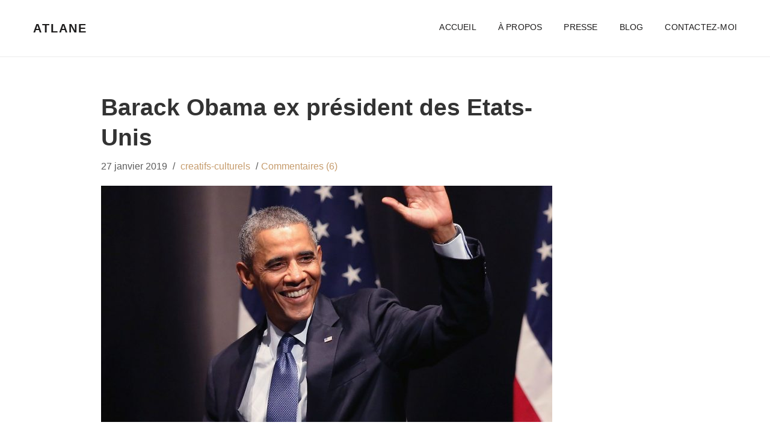

--- FILE ---
content_type: text/html; charset=UTF-8
request_url: https://atlaneastro.fr/article/barack-obama-ex-president-des-etats-unis/
body_size: 10573
content:
<!DOCTYPE html>
<html class="no-js" lang="fr-FR" prefix="og: http://ogp.me/ns#">
<head>
<meta charset="UTF-8">
<meta name="viewport" content="width=device-width, initial-scale=1">
<link rel="alternate" href="https://atlaneastro.fr/article/barack-obama-ex-president-des-etats-unis/" hreflang="fr"/>
<link href="https://storage.googleapis.com/stateless-atlaneastro-fr/2017/09/favicon.png" rel="icon"/>
<title>Barack Obama ex président des Etats-Unis</title>
<meta name="description" content="Président des Etats-Unis deux mandats durant. Il est Lion Ascendant Verseau. Homme politique, sénateur de l&#039;Illinois depuis 2005, il a su séduire le monde"/>
<link rel="canonical" href="https://atlaneastro.fr/article/barack-obama-ex-president-des-etats-unis/"/>
<meta property="og:locale" content="fr_FR"/>
<meta property="og:type" content="article"/>
<meta property="og:title" content="Barack Obama ex président des Etats-Unis"/>
<meta property="og:description" content="Président des Etats-Unis deux mandats durant. Il est Lion Ascendant Verseau. Homme politique, sénateur de l&#039;Illinois depuis 2005, il a su séduire le monde"/>
<meta property="og:url" content="https://atlaneastro.fr/article/barack-obama-ex-president-des-etats-unis/"/>
<meta property="og:site_name" content="Atlane | Chercheur en Astrologie - Tarologie"/>
<meta property="article:author" content="https://www.facebook.com/joy.jurville"/>
<meta property="article:tag" content="Barak Obama"/>
<meta property="article:tag" content="Muhammad Yunus"/>
<meta property="article:tag" content="Notre Planète"/>
<meta property="article:tag" content="personnes illustres"/>
<meta property="article:tag" content="politique"/>
<meta property="article:section" content="Créatifs culturels"/>
<meta property="article:published_time" content="2019-01-27T23:56:47+01:00"/>
<meta property="article:modified_time" content="2021-08-07T19:27:20+01:00"/>
<meta property="og:updated_time" content="2021-08-07T19:27:20+01:00"/>
<meta property="og:image" content="https://atlaneastro.fr/wp-content/uploads/2019/01/ec97446b-barack-obama-ex-président-des-etats-unis-6atlane.jpg"/>
<meta property="og:image:secure_url" content="https://atlaneastro.fr/wp-content/uploads/2019/01/ec97446b-barack-obama-ex-président-des-etats-unis-6atlane.jpg"/>
<meta property="og:image:width" content="1910"/>
<meta property="og:image:height" content="1000"/>
<meta name="twitter:card" content="summary"/>
<meta name="twitter:description" content="Président des Etats-Unis deux mandats durant. Il est Lion Ascendant Verseau. Homme politique, sénateur de l&#039;Illinois depuis 2005, il a su séduire le monde"/>
<meta name="twitter:title" content="Barack Obama ex président des Etats-Unis"/>
<meta name="twitter:image" content="https://atlaneastro.fr/wp-content/uploads/2019/01/ec97446b-barack-obama-ex-président-des-etats-unis-6atlane.jpg"/>
<link rel='dns-prefetch' href='//s.w.org'/>
<link rel="alternate" type="application/rss+xml" title="Atlane | Chercheur en Astrologie - Tarologie &raquo; Flux" href="https://atlaneastro.fr/feed/"/>
<link rel="alternate" type="application/rss+xml" title="Atlane | Chercheur en Astrologie - Tarologie &raquo; Flux des commentaires" href="https://atlaneastro.fr/comments/feed/"/>
<link rel="alternate" type="application/rss+xml" title="Atlane | Chercheur en Astrologie - Tarologie &raquo; Barack Obama ex président des Etats-Unis Flux des commentaires" href="https://atlaneastro.fr/article/barack-obama-ex-president-des-etats-unis/feed/"/>
<style>img.wp-smiley,
img.emoji{display:inline !important;border:none !important;box-shadow:none !important;height:1em !important;width:1em !important;margin:0 .07em !important;vertical-align:-0.1em !important;background:none !important;padding:0 !important;}</style>
<link rel="stylesheet" type="text/css" href="//atlaneastro.fr/wp-content/cache/wpfc-minified/61facd4aaa13ff071d0c81a5b73597c2/1633108529index.css" media="all"/>
<link rel='https://api.w.org/' href='https://atlaneastro.fr/wp-json/'/>
<link rel="EditURI" type="application/rsd+xml" title="RSD" href="https://atlaneastro.fr/xmlrpc.php?rsd"/>
<link rel="wlwmanifest" type="application/wlwmanifest+xml" href="https://atlaneastro.fr/wp-includes/wlwmanifest.xml"/> 
<meta name="generator" content="WordPress 4.9.26"/>
<link rel='shortlink' href='https://atlaneastro.fr/?p=7144'/>
<link rel="alternate" type="application/json+oembed" href="https://atlaneastro.fr/wp-json/oembed/1.0/embed?url=https%3A%2F%2Fatlaneastro.fr%2Farticle%2Fbarack-obama-ex-president-des-etats-unis%2F"/>
<link rel="alternate" type="text/xml+oembed" href="https://atlaneastro.fr/wp-json/oembed/1.0/embed?url=https%3A%2F%2Fatlaneastro.fr%2Farticle%2Fbarack-obama-ex-president-des-etats-unis%2F&#038;format=xml"/>
<style data-source="Social Pug"></style><meta name="twitter:card" content="summary_large_image"/><meta property="og:url" content="https://atlaneastro.fr/article/barack-obama-ex-president-des-etats-unis/"/><meta property="og:type" content="article"/><meta property="og:title" content="Barack Obama ex président des Etats-Unis"/><meta property="og:description" content="&nbsp; Président des Etats-Unis deux mandats durant &nbsp; Barak Obama est né le 4 août"/><meta property="og:image" content="https://atlaneastro.fr/wp-content/uploads/2019/01/ec97446b-barack-obama-ex-président-des-etats-unis-6atlane-750x393.jpg"/>
<noscript>
<img height="1" width="1" style="display:none" src="https://www.facebook.com/tr?id=131285800985148&ev=PageView&noscript=1"/>
</noscript>
<style>.recentcomments a{display:inline !important;padding:0 !important;margin:0 !important;}</style>
<meta name="generator" content="Powered by Visual Composer - drag and drop page builder for WordPress."/>
<!--[if lte IE 9]><link rel="stylesheet" type="text/css" href="https://atlaneastro.fr/wp-content/plugins/visualcomposer/assets/css/vc_lte_ie9.min.css" media="screen"><![endif]--><link rel="amphtml" href="https://atlaneastro.fr/article/barack-obama-ex-president-des-etats-unis/amp/"/><style title="dynamic-css" class="options-output">body{opacity:1;visibility:visible;-webkit-transition:opacity 0.24s ease-in-out;-moz-transition:opacity 0.24s ease-in-out;transition:opacity 0.24s ease-in-out;}
.wf-loading body,{opacity:0;}
.ie.wf-loading body,{visibility:hidden;}</style><noscript><style>.wpb_animate_when_almost_visible{opacity:1;}</style></noscript>              
<style id="wp-custom-css">@media screen and (max-width: 991px) {
p img{width:100% !important;}
}</style>
</head>
<body class="post-template-default single single-post postid-7144 single-format-standard wpb-js-composer js-comp-ver-5.2.1 vc_responsive" style="background-color:#fff;">
<header id="top-nav">
<div class="container"> <div class="row">  <a class="logo" href="https://atlaneastro.fr/"> Atlane </a>  <nav class="top-menu"> <ul class="sf-menu clearfix"><li id="menu-item-135" class="menu-item menu-item-type-post_type menu-item-object-page menu-item-home menu-item-135"><a title="Accueil" href="https://atlaneastro.fr/">Accueil</a></li> <li id="menu-item-117" class="menu-item menu-item-type-custom menu-item-object-custom menu-item-117"><a title="À propos" href="/#about">À propos</a></li> <li id="menu-item-546" class="menu-item menu-item-type-custom menu-item-object-custom menu-item-546"><a title="Presse" href="/#press">Presse</a></li> <li id="menu-item-116" class="menu-item menu-item-type-post_type menu-item-object-page current_page_parent menu-item-116"><a title="Blog" href="https://atlaneastro.fr/blog/">Blog</a></li> <li id="menu-item-542" class="menu-item menu-item-type-post_type menu-item-object-page menu-item-542"><a title="Contactez-moi" href="https://atlaneastro.fr/atlane-chercheur-astrologie-tarot-contact/">Contactez-moi</a></li> </ul> </nav>  <a href="#" class="toggle-mnu"> <span></span> </a>  <div id="mobile-menu"> <div class="inner-wrap"> <nav> <ul class="nav_menu"><li class="menu-item menu-item-type-post_type menu-item-object-page menu-item-home menu-item-135"><a title="Accueil" href="https://atlaneastro.fr/">Accueil</a></li> <li class="menu-item menu-item-type-custom menu-item-object-custom menu-item-117"><a title="À propos" href="/#about">À propos</a></li> <li class="menu-item menu-item-type-custom menu-item-object-custom menu-item-546"><a title="Presse" href="/#press">Presse</a></li> <li class="menu-item menu-item-type-post_type menu-item-object-page current_page_parent menu-item-116"><a title="Blog" href="https://atlaneastro.fr/blog/">Blog</a></li> <li class="menu-item menu-item-type-post_type menu-item-object-page menu-item-542"><a title="Contactez-moi" href="https://atlaneastro.fr/atlane-chercheur-astrologie-tarot-contact/">Contactez-moi</a></li> </ul> </nav></div></div></div></div></header>    <div class="breadcrumb"></div><div class="container single-blog"> <div class="row">   <div class="col-md-8 col-sm-8 col-md-offset-1 col-sm-offset-1 single-post" style="background-color:#fff;">  <article class="post type-post format-image"> <h1>Barack Obama ex président des Etats-Unis</h1> <p style="margin-top:10px" class="info"> <span class="date">27 janvier 2019</span> / <span class="category"><a href="https://atlaneastro.fr/category/creatifs-culturels/" rel="category">creatifs-culturels</a></span> /<span class="comments-no"><a href="#comments">Commentaires (6)</a></span> </p> <div class="post-thumbnail"> <img src="https://atlaneastro.fr/wp-content/uploads/2019/01/ec97446b-barack-obama-ex-président-des-etats-unis-6atlane-750x393.jpg" class="attachment-fw-theme-full-width size-fw-theme-full-width wp-post-image" alt="Barack Obama ex président des Etats-Unis"></div><p>&nbsp;</p>
<h2>Président des Etats-Unis deux mandats durant</h2>
<p>&nbsp;</p>
<p>Barak Obama est né le 4 août 1961 à 19h 24 à Honolulu. Président des Etats-Unis deux mandats durant. Il est Lion Ascendant Verseau. <a href="https://atlaneastro.fr/?p=7187&amp;preview=true">Homme politique</a> (cliquez sur le lien, un article sur Théresa May), sénateur de l&rsquo;Illinois depuis 2005, il a su séduire le monde entier, homme charismatique, passionné, et séducteur. Il a probablement besoin d&rsquo;être vu, et reconnu.</p>
<p><img class="lazy lazy-hidden wp-image-7203 alignright" src="[data-uri]" data-lazy-type="image" data-lazy-src="https://atlaneastro.fr/wp-content/uploads/2019/01/b7239860-barack-obama-ex-président-des-etats-unis-5atlane.png" alt="photode Barack Obama et de Mandela Etats-Unis-Atlaneastro" width="279" height="182" data-lazy-srcset="https://atlaneastro.fr/wp-content/uploads/2019/01/b7239860-barack-obama-ex-président-des-etats-unis-5atlane.png 702w, https://atlaneastro.fr/wp-content/uploads/2019/01/b7239860-barack-obama-ex-président-des-etats-unis-5atlane-300x196.png 300w" data-lazy-sizes="(max-width: 279px) 100vw, 279px"/><noscript><img class="wp-image-7203 alignright" src="https://atlaneastro.fr/wp-content/uploads/2019/01/b7239860-barack-obama-ex-président-des-etats-unis-5atlane.png" alt="photode Barack Obama et de Mandela Etats-Unis-Atlaneastro" width="279" height="182" srcset="https://atlaneastro.fr/wp-content/uploads/2019/01/b7239860-barack-obama-ex-président-des-etats-unis-5atlane.png 702w, https://atlaneastro.fr/wp-content/uploads/2019/01/b7239860-barack-obama-ex-président-des-etats-unis-5atlane-300x196.png 300w" sizes="(max-width: 279px) 100vw, 279px"/></noscript></p>
<p>&nbsp;</p>
<p>Son Ascendant Verseau le fait se tourner vers <a href="https://atlaneastro.fr/article/m-yunus-prix-nobel-de-paix-pauvrete/">l&rsquo;humanisme, la défense des plus démunis</a> (cliquez sur le lien un article sur M. Yunus le banquier des pauvres). Barak Obama a fait ce qu&rsquo;il a pu pour défendre les droits de notre planète. Il se sent concerné et le fait savoir. L&rsquo;ex-président des Etats-Unis est intervenu autant qu&rsquo;il a pu ence sens,en protégeant certains sites et <a href="https://atlaneastro.fr/article/leonardo-di-caprio-film-part-2/">en votant des lois pour la sauvegarder</a> (cliquez sur le lien lire l&rsquo;article sur DiCaprio).</p>
<p>&nbsp;</p>
<p><img class="lazy lazy-hidden wp-image-7204 alignleft" src="[data-uri]" data-lazy-type="image" data-lazy-src="https://atlaneastro.fr/wp-content/uploads/2019/01/e14fef8f-barack-obama-ex-président-des-etats-unis-3atlane.jpg" alt="Barack Obama en famille Etats-Unis-Atlaneastro" width="273" height="199" data-lazy-srcset="https://atlaneastro.fr/wp-content/uploads/2019/01/e14fef8f-barack-obama-ex-président-des-etats-unis-3atlane.jpg 950w, https://atlaneastro.fr/wp-content/uploads/2019/01/e14fef8f-barack-obama-ex-président-des-etats-unis-3atlane-300x219.jpg 300w, https://atlaneastro.fr/wp-content/uploads/2019/01/e14fef8f-barack-obama-ex-président-des-etats-unis-3atlane-768x559.jpg 768w, https://atlaneastro.fr/wp-content/uploads/2019/01/e14fef8f-barack-obama-ex-président-des-etats-unis-3atlane-750x546.jpg 750w" data-lazy-sizes="(max-width: 273px) 100vw, 273px"/><noscript><img class="wp-image-7204 alignleft" src="https://atlaneastro.fr/wp-content/uploads/2019/01/e14fef8f-barack-obama-ex-président-des-etats-unis-3atlane.jpg" alt="Barack Obama en famille Etats-Unis-Atlaneastro" width="273" height="199" srcset="https://atlaneastro.fr/wp-content/uploads/2019/01/e14fef8f-barack-obama-ex-président-des-etats-unis-3atlane.jpg 950w, https://atlaneastro.fr/wp-content/uploads/2019/01/e14fef8f-barack-obama-ex-président-des-etats-unis-3atlane-300x219.jpg 300w, https://atlaneastro.fr/wp-content/uploads/2019/01/e14fef8f-barack-obama-ex-président-des-etats-unis-3atlane-768x559.jpg 768w, https://atlaneastro.fr/wp-content/uploads/2019/01/e14fef8f-barack-obama-ex-président-des-etats-unis-3atlane-750x546.jpg 750w" sizes="(max-width: 273px) 100vw, 273px"/></noscript></p>
<p>&nbsp;</p>
<p>Dans les pas de Mandela, du  Révérant Martin Luther King, Obama est un humaniste. <a href="https://fr.wikipedia.org/wiki/Barack_Obama">Un homme de valeurs</a> qui a du coeur, un sens de la liberté aussi qu&rsquo;il a toujours revendiqué. Il est notamment mari et père d&rsquo;une petite tribu qui prolonge l&rsquo;image qu&rsquo;il donne au monde.</p>
<p>Une histoire familiale difficile avec sa Lune en Gémeaux en Carré de Pluton en Vierge. Je dirai qu&rsquo;il n&rsquo;a pas été élevé ou rassuré par sa mère et que c&rsquo;est un homme angoissé, qui a vécu une adolescence perturbée soit par un deuil, soit par quelque chose de traumatisant émotionnellement. Probablement qu&rsquo;il l&rsquo;a toujours fait se dépasser jusqu&rsquo;à devenir le 1 er président « noir » des U.S.A.</p>
<p>Par contre sa Lune en Gémeaux au Trigone de Jupiter en Verseau et de Saturne en Capricorne, lui donne un certain magnétisme, une maturité pour gouverner le plus puissant pays du monde, les Etats-Unis. Prêt à prendre des responsabilités, doté d&rsquo;un  certain sens de l&rsquo;opportunisme, notamment d&rsquo;être là au bon moment et d&rsquo;agir. Comme son fameux slogan : « Yes we can ». Il a probablement montré au monde entier la force de la pensée créatrice.<br />
&nbsp;</p>
<h2>La capacité, la maturité de mener à bien les Etats-Unis</h2>
<p>&nbsp;</p>
<p><img class="lazy lazy-hidden size-full wp-image-7205 alignleft" src="[data-uri]" data-lazy-type="image" data-lazy-src="https://atlaneastro.fr/wp-content/uploads/2019/01/0c9eeca3-barack-obama-ex-président-des-etats-unis-4atlane.jpeg" alt="Obama dans le bureau de sa fondation Etats-Unis-Atlaneastro" width="318" height="159" data-lazy-srcset="https://atlaneastro.fr/wp-content/uploads/2019/01/0c9eeca3-barack-obama-ex-président-des-etats-unis-4atlane.jpeg 318w, https://atlaneastro.fr/wp-content/uploads/2019/01/0c9eeca3-barack-obama-ex-président-des-etats-unis-4atlane-300x150.jpeg 300w" data-lazy-sizes="(max-width: 318px) 100vw, 318px"/><noscript><img class="size-full wp-image-7205 alignleft" src="https://atlaneastro.fr/wp-content/uploads/2019/01/0c9eeca3-barack-obama-ex-président-des-etats-unis-4atlane.jpeg" alt="Obama dans le bureau de sa fondation Etats-Unis-Atlaneastro" width="318" height="159" srcset="https://atlaneastro.fr/wp-content/uploads/2019/01/0c9eeca3-barack-obama-ex-président-des-etats-unis-4atlane.jpeg 318w, https://atlaneastro.fr/wp-content/uploads/2019/01/0c9eeca3-barack-obama-ex-président-des-etats-unis-4atlane-300x150.jpeg 300w" sizes="(max-width: 318px) 100vw, 318px"/></noscript></p>
<p>&nbsp;</p>
<p>Sans aucun doute, il a la capacité et la maturité de mener à bien les Etats-Unis et peu y sont prédisposés. Avec son Jupiter Conjoint à Saturne dans sa maison XII, l&rsquo;endroit où sont consignés les mémoires antérieures pour ceux qui ont des affinités avec ce langage en Trigone avec sa Lune en Gémeaux. Barack est homme de communication, il a le sens du discours, des talents d&rsquo;acting comme beaucoup de nos présidents. Il est sans doute comme le fruit mûr qui attend son moment et comme le bon vin, le temps est son allié. Il est prédisposé à endosser de lourdes responsabilités. Avec un sens de l&rsquo;honneur et un immense respect, c&rsquo;est un homme généreux, qui cultive un certain art de vivre. En tout cas il émane de lui, de l&rsquo;amour, de la joie et une certaine lumière.<br />
&nbsp;</p>
<h2>En tournée à travers le pays, briguerait-elle la présidence</h2>
<p>&nbsp;</p>
<p>Avec sa Vénus en Cancer, on peut ressentir une certaine pureté, un idéal. In fine un côté petit garçon à qui on a volé son enfance. Avec ses planètes en Capricorne et sa Lune en Carré à Pluton. Sa jeunesse, son adolescence, l&rsquo;ont préparé à cette solitude qui l&rsquo;a accueilli dès ses premiers pas dans la vie. Elle l&rsquo;accompagne toujours malgré qu&rsquo;il vive depuis de nombreuses années en famille. Les vieilles blessures ont la vie longue.</p>
<p><img class="lazy lazy-hidden size-full wp-image-7214 alignright" src="[data-uri]" data-lazy-type="image" data-lazy-src="https://atlaneastro.fr/wp-content/uploads/2019/01/fed90a65-barack-obama-ex-président-des-etats-unis-7atlane.jpeg" alt="Michele Obama son livre Devenir politique-Atlaneastro" width="120" height="183"/><noscript><img class="size-full wp-image-7214 alignright" src="https://atlaneastro.fr/wp-content/uploads/2019/01/fed90a65-barack-obama-ex-président-des-etats-unis-7atlane.jpeg" alt="Michele Obama son livre Devenir politique-Atlaneastro" width="120" height="183"/></noscript></p>
<p>&nbsp;</p>
<p><img class="lazy lazy-hidden wp-image-7206 alignleft" src="[data-uri]" data-lazy-type="image" data-lazy-src="https://atlaneastro.fr/wp-content/uploads/2019/01/26d82fc2-barack-obama-ex-président-des-etats-unis-0atlane.jpg" alt="Barack et Michele Obama Etats-Unis-Atlaneastro" width="318" height="159" data-lazy-srcset="https://atlaneastro.fr/wp-content/uploads/2019/01/26d82fc2-barack-obama-ex-président-des-etats-unis-0atlane.jpg 630w, https://atlaneastro.fr/wp-content/uploads/2019/01/26d82fc2-barack-obama-ex-président-des-etats-unis-0atlane-300x150.jpg 300w" data-lazy-sizes="(max-width: 318px) 100vw, 318px"/><noscript><img class="wp-image-7206 alignleft" src="https://atlaneastro.fr/wp-content/uploads/2019/01/26d82fc2-barack-obama-ex-président-des-etats-unis-0atlane.jpg" alt="Barack et Michele Obama Etats-Unis-Atlaneastro" width="318" height="159" srcset="https://atlaneastro.fr/wp-content/uploads/2019/01/26d82fc2-barack-obama-ex-président-des-etats-unis-0atlane.jpg 630w, https://atlaneastro.fr/wp-content/uploads/2019/01/26d82fc2-barack-obama-ex-président-des-etats-unis-0atlane-300x150.jpg 300w" sizes="(max-width: 318px) 100vw, 318px"/></noscript></p>
<p>Michèle, sa femme, Ex-Première Lady l&rsquo;épaule, a aussi conquis l&rsquo;Amérique. Elle pousse les femmes à vivre décemment, dignement dans un pays où elles ont souvent souffert d&rsquo;un certain machisme. Force de constater qu&rsquo;elle les encourage à s&rsquo;exprimer, à prendre leur place, à exister et à se respecter. Avec une certaine transparence, elle montre toujours le chemin. Elle vient de publier un livre : »Devenir ». En tournée à travers le pays, <a href="https://atlaneastro.fr/article/mark-zuckerberg-ceo-et-la-maison-blanche/">briguerait-elle la présidence</a>?</p>
<p>&nbsp;</p>
<p>&nbsp;</p>
<p>&nbsp;</p>
<h2 dir="auto">« Les Papotes Mystiques » et Médiations et Soin Guérisseur</h2>
<p>&nbsp;</p>
<div dir="auto"></div><div dir="auto"> <div dir="auto">« Les Papotes Mystiques » tirages de Tarot de Marseille de l’école d’Alejandro Jodorowsky GRATUITS  live les mardis à 21 h 21  en direct sur ma page Facebook</div><div dir="auto"></div><div dir="auto"><img class="lazy wp-image-12215 alignright lazy-loaded" src="https://atlaneastro.fr/wp-content/uploads/2021/01/Joy-Indone%CC%81sie.jpg" sizes="(max-width: 195px) 100vw, 195px" srcset="https://atlaneastro.fr/wp-content/uploads/2021/01/Joy-Indonésie.jpg 4032w, https://atlaneastro.fr/wp-content/uploads/2021/01/Joy-Indonésie-300x225.jpg 300w, https://atlaneastro.fr/wp-content/uploads/2021/01/Joy-Indonésie-768x576.jpg 768w, https://atlaneastro.fr/wp-content/uploads/2021/01/Joy-Indonésie-750x563.jpg 750w" alt="photo Joy Indonésie" width="195" height="146" data-lazy-type="image" data-lazy-src="https://atlaneastro.fr/wp-content/uploads/2021/01/Joy-Indonésie.jpg" data-lazy-srcset="https://atlaneastro.fr/wp-content/uploads/2021/01/Joy-Indonésie.jpg 4032w, https://atlaneastro.fr/wp-content/uploads/2021/01/Joy-Indonésie-300x225.jpg 300w, https://atlaneastro.fr/wp-content/uploads/2021/01/Joy-Indonésie-768x576.jpg 768w, https://atlaneastro.fr/wp-content/uploads/2021/01/Joy-Indonésie-750x563.jpg 750w" data-lazy-sizes="(max-width: 195px) 100vw, 195px" data-pagespeed-url-hash="388535476"/></div><div dir="auto">https://www.facebook.com/atlaneAstro/</div><div dir="auto"></div><div dir="auto">Je continuerai d’enseigner par mes lectures aidée du Tarot, de l’Astrologie, de la thérapie. Et notamment de tous les supports de guérison à ma disposition pour travailler avec tous.</div><div dir="auto">Inlassablement, je vous aiderai à comprendre qu’il est temps d’être enfin vous. D’être et d’accepter la mission que vous êtes probablement venus accomplir ici bas. Et notamment à chercher sans relâche des chemins qui vous permettront d’être lumineux, sereins, confiants et créatifs. N’oublions jamais que nous sommes tous des facettes du Un.</div><div dir="auto">les jeudis à 21h 21 pendant 45 minutes : Médiation et Soin Guérisseur. Groupe fermé s’inscrire sur le lien</div><p>https://www.facebook.com/groups/688734415263560</p>
<p>For private consultations or anything else please<br />
Joy Jurville Tel : +33 661493680<br />
mail : joyjurville@gmail.com<br />
https://www.facebook.com/atlaneAstro?<br />
https://atlaneastro.fr/blog/</p>
<p>&nbsp;</p>
<p>&nbsp;</p>
<p>&nbsp;</p>
<div id="dpsp-content-bottom" class="dpsp-content-wrapper dpsp-shape-circle dpsp-column-auto dpsp-has-spacing dpsp-show-on-mobile dpsp-button-style-1 dpsp-has-icon-background dpsp-has-button-background dpsp-show-total-share-count dpsp-show-total-share-count-before"><div class="dpsp-total-share-wrapper"><span class="dpsp-icon-total-share"></span><span class="dpsp-total-share-count">0</span><span>shares</span></div><ul class="dpsp-networks-btns-wrapper dpsp-networks-btns-content"><li><a rel="nofollow" target="_blank" href="https://www.facebook.com/sharer/sharer.php?u=https%3A%2F%2Fatlaneastro.fr%2Farticle%2Fbarack-obama-ex-president-des-etats-unis%2F&t=Barack+Obama+ex+pr%C3%A9sident+des+Etats-Unis" class="dpsp-network-btn dpsp-facebook dpsp-first"><span class="dpsp-network-label-wrapper"><span class="dpsp-network-label">Facebook</span></span></a></li><li><a rel="nofollow" target="_blank" href="https://twitter.com/intent/tweet?text=Barack+Obama+ex+pr%C3%A9sident+des+Etats-Unis&url=https%3A%2F%2Fatlaneastro.fr%2Farticle%2Fbarack-obama-ex-president-des-etats-unis%2F" class="dpsp-network-btn dpsp-twitter"><span class="dpsp-network-label-wrapper"><span class="dpsp-network-label">Twitter</span></span></a></li><li><a rel="nofollow" target="_blank" href="https://plus.google.com/share?url=https%3A%2F%2Fatlaneastro.fr%2Farticle%2Fbarack-obama-ex-president-des-etats-unis%2F" class="dpsp-network-btn dpsp-google-plus"><span class="dpsp-network-label-wrapper"><span class="dpsp-network-label">Google+</span></span></a></li><li><a rel="nofollow" target="_blank" href="https://www.linkedin.com/shareArticle?url=https%3A%2F%2Fatlaneastro.fr%2Farticle%2Fbarack-obama-ex-president-des-etats-unis%2F&title=Barack+Obama+ex+pr%C3%A9sident+des+Etats-Unis&mini=true" class="dpsp-network-btn dpsp-linkedin dpsp-last"><span class="dpsp-network-label-wrapper"><span class="dpsp-network-label">LinkedIn</span></span></a></li></ul></div><div class='yarpp-related'> <p>&nbsp;</p> <h3>À DÉCOUVRIR AUSSI</h3> <ol style="float: left !important; width: -webkit-fill-available !important;"> <li style="list-style-type: none !important; width: 223px !important; margin: 20px 20px 20px 0px !important; float: left !important;"><a href="https://atlaneastro.fr/article/strategie-biden-futur-president-part-1/" rel="bookmark"> <div><img width="255" height="255" src="[data-uri]" data-lazy-type="image" data-lazy-src="https://atlaneastro.fr/wp-content/uploads/2020/10/Elections-Donald-Trump-un-deuxième-mandat-en-tant-que-locataire-de-la-Maison-Blanche-Part.1-2atlane-255x255.jpg" class="lazy lazy-hidden attachment-thumbnail size-thumbnail wp-post-image" alt="élections Trump Biden Part.1-Atlaneastro"/><noscript><img width="255" height="255" src="https://atlaneastro.fr/wp-content/uploads/2020/10/Elections-Donald-Trump-un-deuxième-mandat-en-tant-que-locataire-de-la-Maison-Blanche-Part.1-2atlane-255x255.jpg" class="attachment-thumbnail size-thumbnail wp-post-image" alt="élections Trump Biden Part.1-Atlaneastro"/></noscript></div><div style="padding: 5px !important;">stratégie Joe Biden futur président des U.S.A Part.1</div></a></li>
</ol>
<p>&nbsp;</p></div><div class="row"> <div class="col-md-12"> <div class="author-bio"> <div class="col-md-2 profile-img"> <span class="dark-hex"> <img alt="avatar" src="https://secure.gravatar.com/avatar/989d049eabc5944e5c2004fe4ab08943?s=200&#038;d=mm&#038;r=g" class="avatar avatar-90"> </span></div><div class="col-md-10 author-info"> <h3 class="author-title">Joy Jurville</h3> <p class="author-description">Psychothérapeute, chercheur en Astrologie et en Tarologie depuis 1981. Je vis mon métier avec passion !</p></div></div></div></div><ul class="social-sharing" style="border-top:0px; margin:0px; padding:0px; background-color:#f8f8f8;">
<li></li>
<li><a target="_blank" href="https://www.facebook.com/joy.jurville" title="Share on Facebook" class="social_facebook"></a></li>                                                                        <li><a target="_blank" href="https://plus.google.com/116034995648095893210" class="social_googleplus"></a></li>                    </ul>
<p style="margin-bottom:0px">&nbsp;</p>
<p style="margin-bottom:0px"><strong>                                    Tags:                                    </strong> <span class="tag-links"><a href="https://atlaneastro.fr/tag/barak-obama/" rel="tag">Barak Obama</a> , <a href="https://atlaneastro.fr/tag/muhammad-yunus/" rel="tag">Muhammad Yunus</a> , <a href="https://atlaneastro.fr/tag/notre-planete/" rel="tag">Notre Planète</a> , <a href="https://atlaneastro.fr/tag/personnes-illustres/" rel="tag">personnes illustres</a> , <a href="https://atlaneastro.fr/tag/politique/" rel="tag">politique</a></span></p>
</article>
<div id="comments" class="comments-area comments"> <h4 class="left">Commentaires (6)</h4> <ul class="comment-list"> <li class="row"> <div class="col-md-2 col-sm-2"> <img alt='' src="[data-uri]" data-lazy-type="image" data-lazy-src='https://secure.gravatar.com/avatar/853a8495046ddecb2205fba4fc08bcc0?s=80&#038;d=mm&#038;r=g' data-lazy-srcset='https://secure.gravatar.com/avatar/853a8495046ddecb2205fba4fc08bcc0?s=160&#038;d=mm&#038;r=g 2x' class='lazy lazy-hidden avatar avatar-80 photo' height='80' width='80'/><noscript><img alt='' src='https://secure.gravatar.com/avatar/853a8495046ddecb2205fba4fc08bcc0?s=80&#038;d=mm&#038;r=g' srcset='https://secure.gravatar.com/avatar/853a8495046ddecb2205fba4fc08bcc0?s=160&#038;d=mm&#038;r=g 2x' class='avatar avatar-80 photo' height='80' width='80'/></noscript></div><div class="col-md-10 col-sm-10"> <p class="user"><a href='https://www.gate.io/pt/signup/612995' rel='external nofollow' class='url'>gatos vs cachorros catsvsdogs io</a> </p> <p class="info">16 juin 2023 à 22:26</p> <p><p>Reading your article helped me a lot and I agree with you. But I still have some doubts, can you clarify for me? I&rsquo;ll keep an eye out for your answers.</p> </p></div></li>
</li>
<li class="row"> <div class="col-md-2 col-sm-2"> <img alt='' src="[data-uri]" data-lazy-type="image" data-lazy-src='https://secure.gravatar.com/avatar/989d049eabc5944e5c2004fe4ab08943?s=80&#038;d=mm&#038;r=g' data-lazy-srcset='https://secure.gravatar.com/avatar/989d049eabc5944e5c2004fe4ab08943?s=160&#038;d=mm&#038;r=g 2x' class='lazy lazy-hidden avatar avatar-80 photo' height='80' width='80'/><noscript><img alt='' src='https://secure.gravatar.com/avatar/989d049eabc5944e5c2004fe4ab08943?s=80&#038;d=mm&#038;r=g' srcset='https://secure.gravatar.com/avatar/989d049eabc5944e5c2004fe4ab08943?s=160&#038;d=mm&#038;r=g 2x' class='avatar avatar-80 photo' height='80' width='80'/></noscript></div><div class="col-md-10 col-sm-10"> <p class="user">Joy Jurville </p> <p class="info">17 juin 2023 à 02:23</p> <p><p>Thanks, for your return and your fidelity. You’re welcome.<br /> I hope you’re enjoy yourself with the + 675 articles, I hope read you soon, again, don’t hesitate to comment on other articles you read, your feedback is important to law . Thank you so much,</p> <p>à bientôt, with love Joy Jurville<br /> For private consultations or anything else please  Joy Jurville Tel : +33 661493680 mail : <a href="mailto:joyjurville@gmail.com">joyjurville@gmail.com</a>  https://www.facebook.com/atlaneAstro? https://atlaneastro.fr/blo</p> </p></div></li>
</li>
<li class="row"> <div class="col-md-2 col-sm-2"> <img alt='' src="[data-uri]" data-lazy-type="image" data-lazy-src='https://secure.gravatar.com/avatar/715bf0f8db6ad5b2bdade3008aab9688?s=80&#038;d=mm&#038;r=g' data-lazy-srcset='https://secure.gravatar.com/avatar/715bf0f8db6ad5b2bdade3008aab9688?s=160&#038;d=mm&#038;r=g 2x' class='lazy lazy-hidden avatar avatar-80 photo' height='80' width='80'/><noscript><img alt='' src='https://secure.gravatar.com/avatar/715bf0f8db6ad5b2bdade3008aab9688?s=80&#038;d=mm&#038;r=g' srcset='https://secure.gravatar.com/avatar/715bf0f8db6ad5b2bdade3008aab9688?s=160&#038;d=mm&#038;r=g 2x' class='avatar avatar-80 photo' height='80' width='80'/></noscript></div><div class="col-md-10 col-sm-10"> <p class="user"><a href='https://www.binance.com/fr/register?ref=GJY4VW8W' rel='external nofollow' class='url'>Enregistrement Binance</a> </p> <p class="info">20 octobre 2024 à 11:37</p> <p><p>Thank you for your sharing. I am worried that I lack creative ideas. It is your article that makes me full of hope. Thank you. But, I have a question, can you help me?</p> </p></div></li>
</li>
<li class="row"> <div class="col-md-2 col-sm-2"> <img alt='' src="[data-uri]" data-lazy-type="image" data-lazy-src='https://secure.gravatar.com/avatar/989d049eabc5944e5c2004fe4ab08943?s=80&#038;d=mm&#038;r=g' data-lazy-srcset='https://secure.gravatar.com/avatar/989d049eabc5944e5c2004fe4ab08943?s=160&#038;d=mm&#038;r=g 2x' class='lazy lazy-hidden avatar avatar-80 photo' height='80' width='80'/><noscript><img alt='' src='https://secure.gravatar.com/avatar/989d049eabc5944e5c2004fe4ab08943?s=80&#038;d=mm&#038;r=g' srcset='https://secure.gravatar.com/avatar/989d049eabc5944e5c2004fe4ab08943?s=160&#038;d=mm&#038;r=g 2x' class='avatar avatar-80 photo' height='80' width='80'/></noscript></div><div class="col-md-10 col-sm-10"> <p class="user">Joy Jurville </p> <p class="info">20 octobre 2024 à 13:41</p> <p><p>Thanks for your return and your fidelity.You’re welcome.I hope you’re enjoy yourself with the + or – 700 articles, I hope read you soon, again, don’t hesitate to comment on other articles you read, your feedback is important to law . Thank you so much,</p> <p>à bientôt, with love Joy Jurville<br /> For private consultations or anything else please  Joy Jurville Tel : +33 661493680 mail : <a href="mailto:joyjurville@gmail.com">joyjurville@gmail.com</a></p> </p></div></li>
</li>
<li class="row"> <div class="col-md-2 col-sm-2"> <img alt='' src="[data-uri]" data-lazy-type="image" data-lazy-src='https://secure.gravatar.com/avatar/8585c31a8b75244a0a255db4de38df74?s=80&#038;d=mm&#038;r=g' data-lazy-srcset='https://secure.gravatar.com/avatar/8585c31a8b75244a0a255db4de38df74?s=160&#038;d=mm&#038;r=g 2x' class='lazy lazy-hidden avatar avatar-80 photo' height='80' width='80'/><noscript><img alt='' src='https://secure.gravatar.com/avatar/8585c31a8b75244a0a255db4de38df74?s=80&#038;d=mm&#038;r=g' srcset='https://secure.gravatar.com/avatar/8585c31a8b75244a0a255db4de38df74?s=160&#038;d=mm&#038;r=g 2x' class='avatar avatar-80 photo' height='80' width='80'/></noscript></div><div class="col-md-10 col-sm-10"> <p class="user"><a href='https://accounts.binance.com/en-IN/register?ref=UM6SMJM3' rel='external nofollow' class='url'>binance</a> </p> <p class="info">17 décembre 2024 à 07:54</p> <p><p>Thanks</p> </p></div></li>
</li>
<li class="row"> <div class="col-md-2 col-sm-2"> <img alt='' src="[data-uri]" data-lazy-type="image" data-lazy-src='https://secure.gravatar.com/avatar/989d049eabc5944e5c2004fe4ab08943?s=80&#038;d=mm&#038;r=g' data-lazy-srcset='https://secure.gravatar.com/avatar/989d049eabc5944e5c2004fe4ab08943?s=160&#038;d=mm&#038;r=g 2x' class='lazy lazy-hidden avatar avatar-80 photo' height='80' width='80'/><noscript><img alt='' src='https://secure.gravatar.com/avatar/989d049eabc5944e5c2004fe4ab08943?s=80&#038;d=mm&#038;r=g' srcset='https://secure.gravatar.com/avatar/989d049eabc5944e5c2004fe4ab08943?s=160&#038;d=mm&#038;r=g 2x' class='avatar avatar-80 photo' height='80' width='80'/></noscript></div><div class="col-md-10 col-sm-10"> <p class="user">Joy Jurville </p> <p class="info">11 janvier 2025 à 18:55</p> <p><p>You too</p> </p></div></li>
</li>
</ul>
<div id="respond" class="comment-respond">
<h3 id="reply-title" class="comment-reply-title">Écrire un commentaire <small><a rel="nofollow" id="cancel-comment-reply-link" href="/article/barack-obama-ex-president-des-etats-unis/#respond" style="display:none;">Annuler la réponse</a></small></h3>			<form action="https://atlaneastro.fr/wp-comments-post.php" method="post" id="" class="contact-form white-form" novalidate>
<div class="col-md-12">
<p class="contact-form-message">
<textarea rows="9" required="" name="comment" aria-required='true' class="form-control" placeholder="Commentaires *"></textarea>
</p></div><div class="col-md-6"> <p style="margin-bottom: 0px"> <input style="margin-bottom: 0px" type="text" required="" name="author" class="form-control" placeholder="Nom*"> </p></div><div class="col-md-6"> <p style="margin-bottom: 0px" class="contact-form-email"> <input style="margin-bottom: 0px" type="email" required="" name="email" class="form-control" placeholder="Email *"> </p></div><p class="form-submit"><input name="submit" type="submit" id="submit" class="submit" value="Envoyer" /> <input type='hidden' name='comment_post_ID' value='7144' id='comment_post_ID' />
<input type='hidden' name='comment_parent' id='comment_parent' value='0' />
</p>			</form></div></div><p>&nbsp;</p></div></div></div><footer>
<div class="container"> <div class="row"> <div class="heading-title" style="padding-left: 20px; padding-right: 20px;"> <p style="text-align: center; color: rgb(155, 155, 155);"> Tenez-vous au courant des dernières actualités et événements importants ! </p> <div id="mauticform_wrapper_newsletter" class="mauticform_wrapper"> <form autocomplete="false" role="form" method="post" action="https://atlaneastro.mautic.net/form/submit?formId=1" id="mauticform_newsletter" data-mautic-form="newsletter"> <div class="mauticform-error" id="mauticform_newsletter_error"></div><div class="mauticform-message" id="mauticform_newsletter_message"></div><div class="mauticform-innerform"> <div class="mauticform-page-wrapper mauticform-page-1" data-mautic-form-page="1"> <div id="mauticform_newsletter_email" data-validate="email" data-validation-type="email" class="mauticform-row mauticform-email mauticform-field-1 mauticform-required"> <input id="mauticform_input_newsletter_email" name="mauticform[email]" value="" placeholder="Indiquer votre email" class="mauticform-input" type="email" /> <span class="mauticform-errormsg" style="display: none;">Votre adresse email ne semble pas valide</span></div><div id="mauticform_newsletter_submit" class="mauticform-row mauticform-button-wrapper mauticform-field-2"> <button type="submit" name="mauticform[submit]" id="mauticform_input_newsletter_submit" name="mauticform[submit]" value="" class="mauticform-button btn btn-default" value="1">Je m'abonne à la newsletter !</button></div></div></div><input type="hidden" name="mauticform[formId]" id="mauticform_newsletter_id" value="1"/>
<input type="hidden" name="mauticform[return]" id="mauticform_newsletter_return" value=""/>
<input type="hidden" name="mauticform[formName]" id="mauticform_newsletter_name" value="newsletter"/>
</form></div></div></div><div class="row" style="margin-bottom: 40px;"> <div class="col-md-12"> <div class="social-inons"> <ul> <li class="icon-circle"><a target="blank" href="https://www.facebook.com/atlaneAstro"><i class="fa fa-facebook" aria-hidden="true"></i></a></li> <li class="icon-circle"><a target="blank" href="https://plus.google.com/116034995648095893210"><i class="fa fa-google-plus" aria-hidden="true"></i></a></li> <li class="icon-circle"><a target="blank" href="https://www.youtube.com/channel/UC2h_I6EANdh0sxVnejgTbCA/videos"><i class="fa fa-youtube" aria-hidden="true"></i></a></li> </ul></div></div></div></div></footer>
<style>.yarpp-related{margin:1em 0;}
.yarpp-related a{text-decoration:none;font-weight:bold;}
.yarpp-related .yarpp-thumbnail-title{text-align:left;font-weight:bold;font-size:96%;text-decoration:none;}
.yarpp-related h3{font-weight:bold;padding:0 0 5px 0;font-size:125%;text-transform:capitalize;margin:0;}
.yarpp-related .yarpp-promote{clear:both;background:url(//api.engage.bidsystem.com/adk_mini_logo.png) no-repeat;float:right;text-indent:-1000px;cursor:pointer;color:#666;font-size:11px;height:17px;width:78px;}</style>
<script>var dpsp_ajax_url='https://atlaneastro.fr/wp-admin/admin-ajax.php';
var dpsp_ajax_pull_post_share_counts_data={
action:'dpsp_ajax_pull_post_share_counts',
post_id:'7144'
}</script>
<script>var wpcf7={"apiSettings":{"root":"https:\/\/atlaneastro.fr\/wp-json\/contact-form-7\/v1","namespace":"contact-form-7\/v1"},"recaptcha":{"messages":{"empty":"Merci de confirmer que vous n\u2019\u00eates pas un robot."}}};</script>
<script>var BJLL_options={"threshold":"10"};</script>
<script type='application/ld+json'>{"@context":"http:\/\/schema.org","@type":"WebSite","@id":"#website","url":"https:\/\/atlaneastro.fr\/","name":"Atlane | Chercheur en Astrologie - Tarologie","potentialAction":{"@type":"SearchAction","target":"https:\/\/atlaneastro.fr\/?s={search_term_string}","query-input":"required name=search_term_string"}}</script>
<script type='text/javascript' src='https://atlaneastro.fr/wp-includes/js/jquery/jquery.js?ver=1.12.4'></script>
<script type='text/javascript' src='https://atlaneastro.fr/wp-includes/js/jquery/jquery-migrate.min.js?ver=1.4.1'></script>
<script src='//atlaneastro.fr/wp-content/cache/wpfc-minified/374720970565e48e9036e8ea535e45a6/1633108529index.js' type="text/javascript"></script>
<script>!function(f,b,e,v,n,t,s){if(f.fbq)return;n=f.fbq=function(){n.callMethod?
n.callMethod.apply(n,arguments):n.queue.push(arguments)};if(!f._fbq)f._fbq=n;
n.push=n;n.loaded=!0;n.version='2.0';n.queue=[];t=b.createElement(e);t.async=!0;
t.src=v;s=b.getElementsByTagName(e)[0];s.parentNode.insertBefore(t,s)}(window,
document,'script','https://connect.facebook.net/en_US/fbevents.js');
fbq('init', '131285800985148', {}, {
"agent": "wordpress-4.9.26-1.6.0"
});
fbq('track', 'PageView', {
"source": "wordpress",
"version": "4.9.26",
"pluginVersion": "1.6.0"
});</script>
<script src='//atlaneastro.fr/wp-content/cache/wpfc-minified/509e56d2ad96b6ec45bdb06949f1162e/1633108529index.js' type="text/javascript"></script>
<script type='text/javascript' src='https://atlaneastro.fr/wp-content/themes/reximost/js/common.js?ver=4.9.26'></script>
<script type='text/javascript' src='https://atlaneastro.fr/wp-content/plugins/bj-lazy-load/js/bj-lazy-load.min.js?ver=2'></script>
<script type='text/javascript' src='https://atlaneastro.fr/wp-includes/js/wp-embed.min.js?ver=4.9.26'></script>
<script type='text/javascript' src='https://atlaneastro.fr/wp-includes/js/comment-reply.min.js?ver=4.9.26'></script>
<script>
if(typeof MauticSDKLoaded=='undefined'){
var MauticSDKLoaded=true;
var head=document.getElementsByTagName('head')[0];
var script=document.createElement('script');
script.type='text/javascript';
script.src='https://storage.googleapis.com/static-atlaneastro-fr/_mautic-form.js';
script.onload=function(){
MauticSDK.onLoad();
};
head.appendChild(script);
var MauticDomain='https://atlaneastro.mautic.net';
var MauticLang={
'submittingMessage': "veuillez patienter..."
}}</script>
<script defer src="https://ajax.googleapis.com/ajax/libs/jquery/3.2.1/jquery.min.js"></script>
<script>$('#mauticform_newsletter_message').bind("DOMSubtreeModified",function(){
fbq('track', 'Lead_email');
});
$('div#dpsp-content-bottom a.dpsp-facebook').click(function(){
fbq('track', 'event_shareFB');
});
$('div#dpsp-content-bottom a.dpsp-twitter').click(function(){
fbq('track', 'event_shareFB');
});
$('div#dpsp-content-bottom a.dpsp-google-plus').click(function(){
fbq('track', 'event_shareFB');
});
$('div#dpsp-content-bottom a.dpsp-linkedin').click(function(){
fbq('track', 'event_shareFB');
});</script>
<script>window._wpemojiSettings={"baseUrl":"https:\/\/s.w.org\/images\/core\/emoji\/11\/72x72\/","ext":".png","svgUrl":"https:\/\/s.w.org\/images\/core\/emoji\/11\/svg\/","svgExt":".svg","source":{"concatemoji":"https:\/\/atlaneastro.fr\/wp-includes\/js\/wp-emoji-release.min.js?ver=4.9.26"}};
!function(e,a,t){var n,r,o,i=a.createElement("canvas"),p=i.getContext&&i.getContext("2d");function s(e,t){var a=String.fromCharCode;p.clearRect(0,0,i.width,i.height),p.fillText(a.apply(this,e),0,0);e=i.toDataURL();return p.clearRect(0,0,i.width,i.height),p.fillText(a.apply(this,t),0,0),e===i.toDataURL()}function c(e){var t=a.createElement("script");t.src=e,t.defer=t.type="text/javascript",a.getElementsByTagName("head")[0].appendChild(t)}for(o=Array("flag","emoji"),t.supports={everything:!0,everythingExceptFlag:!0},r=0;r<o.length;r++)t.supports[o[r]]=function(e){if(!p||!p.fillText)return!1;switch(p.textBaseline="top",p.font="600 32px Arial",e){case"flag":return s([55356,56826,55356,56819],[55356,56826,8203,55356,56819])?!1:!s([55356,57332,56128,56423,56128,56418,56128,56421,56128,56430,56128,56423,56128,56447],[55356,57332,8203,56128,56423,8203,56128,56418,8203,56128,56421,8203,56128,56430,8203,56128,56423,8203,56128,56447]);case"emoji":return!s([55358,56760,9792,65039],[55358,56760,8203,9792,65039])}return!1}(o[r]),t.supports.everything=t.supports.everything&&t.supports[o[r]],"flag"!==o[r]&&(t.supports.everythingExceptFlag=t.supports.everythingExceptFlag&&t.supports[o[r]]);t.supports.everythingExceptFlag=t.supports.everythingExceptFlag&&!t.supports.flag,t.DOMReady=!1,t.readyCallback=function(){t.DOMReady=!0},t.supports.everything||(n=function(){t.readyCallback()},a.addEventListener?(a.addEventListener("DOMContentLoaded",n,!1),e.addEventListener("load",n,!1)):(e.attachEvent("onload",n),a.attachEvent("onreadystatechange",function(){"complete"===a.readyState&&t.readyCallback()})),(n=t.source||{}).concatemoji?c(n.concatemoji):n.wpemoji&&n.twemoji&&(c(n.twemoji),c(n.wpemoji)))}(window,document,window._wpemojiSettings);</script>
</body>
</html><!-- WP Fastest Cache file was created in 0.30023598670959 seconds, on 11-01-25 19:41:21 -->

--- FILE ---
content_type: text/css
request_url: https://atlaneastro.fr/wp-content/cache/wpfc-minified/61facd4aaa13ff071d0c81a5b73597c2/1633108529index.css
body_size: 31540
content:
@charset "UTF-8";
@charset"UTF-8";
.yarpp_pro_msg{border:1px ridge #D0D0D0;padding:0.4em 2em 0.8em;text-align:justify;}
.yarpp_pro_msg strong{display:inline-block;text-align:center;width:100%;color:orange;}
.yarpp_help{position:relative;display:inline-block;background:transparent url(//atlaneastro.fr/wp-includes/images/wpicons.png) no-repeat -520px -20px;vertical-align:text-bottom;width:20px;height:20px;}
.yarpp_help_msg{position:absolute;left:25px;display:none;border:1px solid #D0D0D0;width:250px;text-align:justify;padding:10px 15px;background-color:#FFF;box-shadow:0 0 0.4em -0.15em #333;z-index:100;}
.yarpp_help:hover .yarpp_help_msg{
display: block
}div.wpcf7{margin:0;padding:0;}
div.wpcf7-response-output{margin:2em 0.5em 1em;padding:0.2em 1em;}
div.wpcf7 .screen-reader-response{position:absolute;overflow:hidden;clip:rect(1px, 1px, 1px, 1px);height:1px;width:1px;margin:0;padding:0;border:0;}
div.wpcf7-mail-sent-ok{border:2px solid #398f14;}
div.wpcf7-mail-sent-ng{border:2px solid #ff0000;}
div.wpcf7-spam-blocked{border:2px solid #ffa500;}
div.wpcf7-validation-errors{border:2px solid #f7e700;}
.wpcf7-form-control-wrap{position:relative;}
span.wpcf7-not-valid-tip{color:#f00;font-size:1em;font-weight:normal;display:block;}
.use-floating-validation-tip span.wpcf7-not-valid-tip{position:absolute;top:20%;left:20%;z-index:100;border:1px solid #ff0000;background:#fff;padding:.2em .8em;}
span.wpcf7-list-item{display:inline-block;margin:0 0 0 1em;}
span.wpcf7-list-item-label::before,
span.wpcf7-list-item-label::after{content:" ";}
.wpcf7-display-none{display:none;}
div.wpcf7 .ajax-loader{visibility:hidden;display:inline-block;background-image:url(//atlaneastro.fr/wp-content/plugins/contact-form-7/images/ajax-loader.gif);width:16px;height:16px;border:none;padding:0;margin:0 0 0 4px;vertical-align:middle;}
div.wpcf7 .ajax-loader.is-active{visibility:visible;}
div.wpcf7 div.ajax-error{display:none;}
div.wpcf7 .placeheld{color:#888;}
div.wpcf7 .wpcf7-recaptcha iframe{margin-bottom:0;}
div.wpcf7 input[type="file"]{cursor:pointer;}
div.wpcf7 input[type="file"]:disabled {
cursor: default;
}@font-face{font-family:'Social Pug';src:url(//atlaneastro.fr/wp-content/plugins/social-pug/assets/fonts/socialpug.eot?gd6mr8);src:url(//atlaneastro.fr/wp-content/plugins/social-pug/assets/fonts/socialpug.eot?#iefix) format('embedded-opentype'), url(//atlaneastro.fr/wp-content/plugins/social-pug/assets/fonts/socialpug.woff) format('woff'), url(//atlaneastro.fr/wp-content/plugins/social-pug/assets/fonts/socialpug.ttf) format('truetype'), url(//atlaneastro.fr/wp-content/plugins/social-pug/assets/fonts/socialpug.svg#socialpug) format('svg');font-weight:normal;font-style:normal;}
.dpsp-icon-total-share:before{position:absolute;top:50%;left:50%;margin-top:-10px;margin-left:-10px;width:20px;height:20px;vertical-align:middle;line-height:20px;}
.dpsp-icon-total-share:before,
.dpsp-network-btn:before{font-family:"Social Pug";font-style:normal;font-weight:normal;display:inline-block;text-decoration:inherit;text-align:center;font-variant:normal;text-transform:none;line-height:1em;}
.dpsp-icon-total-share:before{content:'\e883';}
.dpsp-facebook:before{content:'\e800';}
.dpsp-twitter:before{content:'\e801';}
.dpsp-google-plus:before{content:'\e802';}
.dpsp-pinterest:before{content:'\e803';}
.dpsp-linkedin:before{content:'\e804';}
#dpsp-floating-sidebar{position:fixed;top:30%;z-index:9998;}
#dpsp-floating-sidebar.dpsp-position-left{left:0;}
#dpsp-floating-sidebar.dpsp-position-right{right:0;}
.dpsp-networks-btns-wrapper.dpsp-networks-btns-sidebar li{float:none;margin-left:0;}
.dpsp-networks-btns-wrapper.dpsp-networks-btns-sidebar .dpsp-network-btn{padding:0;width:40px;}
.dpsp-networks-btns-wrapper.dpsp-networks-btns-sidebar .dpsp-network-btn:before{border-color:transparent !important;}
.dpsp-networks-btns-wrapper.dpsp-networks-btns-sidebar .dpsp-network-btn.dpsp-has-count:before{height:22px;line-height:22px;}
.dpsp-button-hover .dpsp-networks-btns-wrapper.dpsp-networks-btns-sidebar .dpsp-network-btn:hover:before{color:#fff;}
.dpsp-shape-rounded .dpsp-networks-btns-sidebar .dpsp-network-btn,
.dpsp-shape-rounded .dpsp-networks-btns-sidebar .dpsp-network-btn:before{border-radius:0;}
.dpsp-position-left.dpsp-shape-rounded .dpsp-networks-btns-sidebar .dpsp-network-btn.dpsp-first,
.dpsp-position-left.dpsp-shape-rounded .dpsp-networks-btns-sidebar .dpsp-network-btn.dpsp-first:before{-webkit-border-top-right-radius:5px;-moz-border-radius-topright:5px;border-top-right-radius:5px;}
.dpsp-position-left.dpsp-shape-rounded .dpsp-networks-btns-sidebar .dpsp-network-btn.dpsp-last,
.dpsp-position-left.dpsp-shape-rounded .dpsp-networks-btns-sidebar .dpsp-network-btn.dpsp-last:before{-webkit-border-bottom-right-radius:5px;-moz-border-radius-bottomright:5px;border-bottom-right-radius:5px;}
.dpsp-position-left.dpsp-shape-rounded.dpsp-bottom-spacing .dpsp-networks-btns-sidebar .dpsp-network-btn,
.dpsp-position-left.dpsp-shape-rounded.dpsp-bottom-spacing .dpsp-networks-btns-sidebar .dpsp-network-btn:before{-webkit-border-top-right-radius:5px;-moz-border-radius-topright:5px;border-top-right-radius:5px;-webkit-border-bottom-right-radius:5px;-moz-border-radius-bottomright:5px;border-bottom-right-radius:5px;}
.dpsp-position-right.dpsp-shape-rounded .dpsp-networks-btns-sidebar .dpsp-network-btn.dpsp-first,
.dpsp-position-right.dpsp-shape-rounded .dpsp-networks-btns-sidebar .dpsp-network-btn.dpsp-first:before{-webkit-border-top-left-radius:5px;-moz-border-radius-topleft:5px;border-top-left-radius:5px;}
.dpsp-position-right.dpsp-shape-rounded .dpsp-networks-btns-sidebar .dpsp-network-btn.dpsp-last,
.dpsp-position-right.dpsp-shape-rounded .dpsp-networks-btns-sidebar .dpsp-network-btn.dpsp-last:before{-webkit-border-bottom-left-radius:5px;-moz-border-radius-bottomleft:5px;border-bottom-left-radius:5px;}
.dpsp-position-right.dpsp-shape-rounded.dpsp-bottom-spacing .dpsp-networks-btns-sidebar .dpsp-network-btn,
.dpsp-position-right.dpsp-shape-rounded.dpsp-bottom-spacing .dpsp-networks-btns-sidebar .dpsp-network-btn:before{-webkit-border-top-left-radius:5px;-moz-border-radius-topleft:5px;border-top-left-radius:5px;-webkit-border-bottom-left-radius:5px;-moz-border-radius-bottomleft:5px;border-bottom-left-radius:5px;}
.dpsp-shape-rounded.dpsp-has-spacing .dpsp-networks-btns-sidebar .dpsp-network-btn:before{border-radius:5px;}
#dpsp-floating-sidebar.dpsp-position-left.dpsp-shape-circle{left:12px;}
#dpsp-floating-sidebar.dpsp-position-right.dpsp-shape-circle{right:10px;}
.dpsp-bottom-spacing .dpsp-networks-btns-sidebar .dpsp-network-btn{margin-bottom:6px;}
.dpsp-shape-rounded.dpsp-bottom-spacing .dpsp-networks-btns-sidebar .dpsp-network-btn{-webkit-border-top-right-radius:5px;-moz-border-radius-topright:5px;border-top-right-radius:5px;-webkit-border-bottom-right-radius:5px;-moz-border-radius-bottomright:5px;border-bottom-right-radius:5px;}
#dpsp-floating-sidebar.dpsp-style-2 .dpsp-network-btn:before{background:none;}
#dpsp-content-top{margin-bottom:1.2em;}
#dpsp-content-bottom{margin-top:1.2em;}
.dpsp-share-text{font-weight:bold;margin-bottom:10px;}
.dpsp-networks-btns-wrapper{list-style:none !important;padding:0 !important;margin:0 !important;}
.dpsp-networks-btns-wrapper:after{content:'';display:block;height:0;clear:both;}
.dpsp-networks-btns-wrapper li{float:left;overflow:hidden;-moz-transition:all 0.15s ease-in;-webkit-transition:all 0.15s ease-in;-o-transition:all 0.15s ease-in;transition:all 0.15s ease-in;}
.dpsp-networks-btns-wrapper li:first-child{margin-left:0 !important;}
.dpsp-networks-btns-wrapper .dpsp-network-btn{position:relative;display:block;text-decoration:none !important;text-transform:unset !important;height:40px;min-width:40px;font-family:'Arial';font-weight:bold;font-size:14px;line-height:36px;vertical-align:middle;padding:0 25px 0 48px;border:2px solid;max-height:40px;width:100%;-moz-box-sizing:border-box;box-sizing:border-box;-moz-transition:all 0.15s ease-in;-webkit-transition:all 0.15s ease-in;-o-transition:all 0.15s ease-in;transition:all 0.15s ease-in;box-shadow:none;cursor:pointer;}
.dpsp-networks-btns-wrapper .dpsp-network-btn:hover{border:2px solid;box-shadow:none;}
.dpsp-networks-btns-wrapper .dpsp-network-btn:focus{border:2px solid;box-shadow:none;}
.dpsp-networks-btns-wrapper .dpsp-network-btn:after{content:'';display:block;height:0;clear:both;}
.dpsp-networks-btns-wrapper .dpsp-network-btn:before{position:absolute;top:-2px;left:-2px;float:left;display:block;font-size:14px;line-height:36px;width:40px;text-align:center;vertical-align:middle;border:2px solid;-moz-box-sizing:border-box;box-sizing:border-box;-moz-transition:all 0.15s ease-in;-webkit-transition:all 0.15s ease-in;-o-transition:all 0.15s ease-in;transition:all 0.15s ease-in;}
.dpsp-networks-btns-wrapper .dpsp-network-btn.dpsp-no-label{padding:0 18px;}
.dpsp-networks-btns-wrapper .dpsp-network-btn.dpsp-no-label:before{width:auto;right:-2px;}
.dpsp-has-buttons-count .dpsp-networks-btns-wrapper .dpsp-network-label{margin-right:10px;}
.dpsp-networks-btns-wrapper .dpsp-network-btn .dpsp-network-count{font-size:13px;}
.dpsp-networks-btns-wrapper.dpsp-networks-btns-sidebar .dpsp-network-btn .dpsp-network-count{position:absolute;bottom:0;left:0;width:100%;margin-left:0;font-size:11px;text-align:center;height:20px;line-height:20px;}
.dpsp-networks-btns-wrapper .dpsp-network-btn.dpsp-no-label .dpsp-network-label-wrapper{display:none;}
.dpsp-column-1 .dpsp-networks-btns-wrapper li{width:100%;}
.dpsp-column-1.dpsp-has-spacing .dpsp-networks-btns-wrapper li{margin-right:0;}
.dpsp-column-2 .dpsp-networks-btns-wrapper li{width:50%;}
.dpsp-column-2.dpsp-has-spacing .dpsp-networks-btns-wrapper li{width:49%;}
.dpsp-column-2 .dpsp-networks-btns-wrapper li:nth-child(2n){margin-right:0;}
.dpsp-column-3 .dpsp-networks-btns-wrapper li{width:33.3333%;}
.dpsp-column-3.dpsp-has-spacing .dpsp-networks-btns-wrapper li{width:32%;}
.dpsp-column-3 .dpsp-networks-btns-wrapper li:nth-child(3n){margin-right:0;}
.dpsp-column-4 .dpsp-networks-btns-wrapper li{width:25%;}
.dpsp-column-4.dpsp-has-spacing .dpsp-networks-btns-wrapper li{width:23.5%;}
.dpsp-column-4 .dpsp-networks-btns-wrapper li:nth-child(4n){margin-right:0;}
.dpsp-column-2 .dpsp-networks-btns-wrapper .dpsp-network-btn,
.dpsp-column-3 .dpsp-networks-btns-wrapper .dpsp-network-btn,
.dpsp-column-4 .dpsp-networks-btns-wrapper .dpsp-network-btn{padding-right:10px;}
.dpsp-no-labels .dpsp-networks-btns-wrapper .dpsp-network-btn{padding:0;text-align:center;}
.dpsp-no-labels:not(.dpsp-column-auto) .dpsp-networks-btns-wrapper .dpsp-network-btn:before{position:relative;left:0;float:none;display:inline-block;}
.dpsp-networks-btns-wrapper .dpsp-network-btn.dpsp-facebook:before,
.dpsp-networks-btns-wrapper .dpsp-network-btn.dpsp-facebook{border-color:#3a579a;color:#3a579a;}
.dpsp-networks-btns-wrapper .dpsp-network-btn.dpsp-facebook:hover:before,
.dpsp-networks-btns-wrapper .dpsp-network-btn.dpsp-facebook:hover{border-color:#334d87;color:#334d87;}
.dpsp-has-icon-background .dpsp-networks-btns-wrapper .dpsp-facebook:before,
.dpsp-has-button-background .dpsp-networks-btns-wrapper .dpsp-facebook{background:#3a579a;color:#fff;}
.dpsp-icon-hover .dpsp-networks-btns-wrapper .dpsp-facebook:hover:before,
.dpsp-button-hover .dpsp-networks-btns-wrapper .dpsp-facebook:hover,
.dpsp-has-icon-background .dpsp-networks-btns-wrapper .dpsp-facebook:hover:before,
.dpsp-has-button-background .dpsp-networks-btns-wrapper .dpsp-facebook:hover{background:#334d87;color:#fff;}
.dpsp-has-icon-dark .dpsp-networks-btns-wrapper .dpsp-facebook:before{background:#334d87;border-color:#334d87;}
.dpsp-networks-btns-wrapper .dpsp-network-btn.dpsp-twitter:before,
.dpsp-networks-btns-wrapper .dpsp-network-btn.dpsp-twitter{border-color:#00abf0;color:#00abf0;}
.dpsp-networks-btns-wrapper .dpsp-network-btn.dpsp-twitter:hover:before,
.dpsp-networks-btns-wrapper .dpsp-network-btn.dpsp-twitter:hover{border-color:#0099d7;color:#0099d7;}
.dpsp-has-icon-background .dpsp-networks-btns-wrapper .dpsp-twitter:before,
.dpsp-has-button-background .dpsp-networks-btns-wrapper .dpsp-twitter{background:#00abf0;color:#fff;}
.dpsp-icon-hover .dpsp-networks-btns-wrapper .dpsp-twitter:hover:before,
.dpsp-button-hover .dpsp-networks-btns-wrapper .dpsp-twitter:hover,
.dpsp-has-icon-background .dpsp-networks-btns-wrapper .dpsp-twitter:hover:before,
.dpsp-has-button-background .dpsp-networks-btns-wrapper .dpsp-twitter:hover{background:#0099d7;color:#fff;}
.dpsp-has-icon-dark .dpsp-networks-btns-wrapper .dpsp-twitter:before{background:#0099d7;border-color:#0099d7;}
.dpsp-networks-btns-wrapper .dpsp-network-btn.dpsp-google-plus:before,
.dpsp-networks-btns-wrapper .dpsp-network-btn.dpsp-google-plus{border-color:#df4a32;color:#df4a32;}
.dpsp-networks-btns-wrapper .dpsp-network-btn.dpsp-google-plus:hover:before,
.dpsp-networks-btns-wrapper .dpsp-network-btn.dpsp-google-plus:hover{border-color:#d63a21;color:#d63a21;}
.dpsp-has-icon-background .dpsp-networks-btns-wrapper .dpsp-google-plus:before,
.dpsp-has-button-background .dpsp-networks-btns-wrapper .dpsp-google-plus{background:#df4a32;color:#fff;}
.dpsp-icon-hover .dpsp-networks-btns-wrapper .dpsp-google-plus:hover:before,
.dpsp-button-hover .dpsp-networks-btns-wrapper .dpsp-google-plus:hover,
.dpsp-has-icon-background .dpsp-networks-btns-wrapper .dpsp-google-plus:hover:before,
.dpsp-has-button-background .dpsp-networks-btns-wrapper .dpsp-google-plus:hover{background:#d63a21;color:#fff;}
.dpsp-has-icon-dark .dpsp-networks-btns-wrapper .dpsp-google-plus:before{background:#d63a21;border-color:#d63a21;}
.dpsp-networks-btns-wrapper .dpsp-network-btn.dpsp-pinterest:before,
.dpsp-networks-btns-wrapper .dpsp-network-btn.dpsp-pinterest{border-color:#c92228;color:#c92228;}
.dpsp-networks-btns-wrapper .dpsp-network-btn.dpsp-pinterest:hover:before,
.dpsp-networks-btns-wrapper .dpsp-network-btn.dpsp-pinterest:hover{border-color:#b31e24;color:#b31e24;}
.dpsp-has-icon-background .dpsp-networks-btns-wrapper .dpsp-pinterest:before,
.dpsp-has-button-background .dpsp-networks-btns-wrapper .dpsp-pinterest{background:#c92228;color:#fff;}
.dpsp-icon-hover .dpsp-networks-btns-wrapper .dpsp-pinterest:hover:before,
.dpsp-button-hover .dpsp-networks-btns-wrapper .dpsp-pinterest:hover,
.dpsp-has-icon-background .dpsp-networks-btns-wrapper .dpsp-pinterest:hover:before,
.dpsp-has-button-background .dpsp-networks-btns-wrapper .dpsp-pinterest:hover{background:#b31e24;color:#fff;}
.dpsp-has-icon-dark .dpsp-networks-btns-wrapper .dpsp-pinterest:before{background:#b31e24;border-color:#b31e24;}
.dpsp-networks-btns-wrapper .dpsp-network-btn.dpsp-linkedin:before,
.dpsp-networks-btns-wrapper .dpsp-network-btn.dpsp-linkedin{border-color:#0077b5;color:#0077b5;}
.dpsp-networks-btns-wrapper .dpsp-network-btn.dpsp-linkedin:hover:before,
.dpsp-networks-btns-wrapper .dpsp-network-btn.dpsp-linkedin:hover{border-color:#00669c;color:#00669c;}
.dpsp-has-icon-background .dpsp-networks-btns-wrapper .dpsp-linkedin:before,
.dpsp-has-button-background .dpsp-networks-btns-wrapper .dpsp-linkedin{background:#0077b5;color:#fff;}
.dpsp-icon-hover .dpsp-networks-btns-wrapper .dpsp-linkedin:hover:before,
.dpsp-button-hover .dpsp-networks-btns-wrapper .dpsp-linkedin:hover,
.dpsp-has-icon-background .dpsp-networks-btns-wrapper .dpsp-linkedin:hover:before,
.dpsp-has-button-background .dpsp-networks-btns-wrapper .dpsp-linkedin:hover{background:#00669c;color:#fff;}
.dpsp-has-icon-dark .dpsp-networks-btns-wrapper .dpsp-linkedin:before{background:#00669c;border-color:#00669c;}
.dpsp-has-button-background .dpsp-networks-btns-wrapper.dpsp-networks-btns-sidebar .dpsp-network-btn:before{color:#fff;}
.dpsp-shape-rounded .dpsp-network-btn,
.dpsp-shape-rounded .dpsp-network-btn:before{-webkit-border-top-left-radius:5px;-webkit-border-bottom-left-radius:5px;-moz-border-radius-topleft:5px;-moz-border-radius-bottomleft:5px;border-top-left-radius:5px;border-bottom-left-radius:5px;}
.dpsp-shape-rounded .dpsp-network-btn,
.dpsp-shape-rounded .dpsp-no-label.dpsp-network-btn:before{-webkit-border-top-right-radius:5px;-webkit-border-bottom-right-radius:5px;-moz-border-radius-topright:5px;-moz-border-radius-bottomright:5px;border-top-right-radius:5px;border-bottom-right-radius:5px;}
.dpsp-shape-circle .dpsp-network-btn{border-radius:20px;}
.dpsp-shape-circle .dpsp-network-btn:before{border-radius:20px;overflow:hidden;}
.dpsp-has-spacing .dpsp-networks-btns-wrapper li{margin-bottom:10px;margin-right:2%;margin-left:0 !important;}
@media screen and ( max-width : 720px ) {
.dpsp-hide-on-mobile{display:none;}
}   .dpsp-button-style-1 .dpsp-network-btn{color:#fff !important;padding-left:38px;}
.dpsp-show-total-share-count{position:relative;}
.dpsp-total-share-wrapper{position:relative;font-family:'Arial';margin-top:10px;line-height:1.345;color:#5d6368;}
.dpsp-total-share-wrapper .dpsp-icon-total-share:before{font-size:16px;top:7px;left:-2px;margin-top:0;margin-left:0;}
#dpsp-floating-sidebar .dpsp-total-share-wrapper{margin-bottom:10px;}
#dpsp-floating-sidebar .dpsp-total-share-wrapper .dpsp-icon-total-share{display:none;}
.dpsp-total-share-wrapper span{display:block;font-size:9px;font-weight:bold;text-transform:uppercase;text-align:center;}
.dpsp-total-share-wrapper .dpsp-total-share-count{font-size:15px;line-height:18px;}
.dpsp-content-wrapper .dpsp-total-share-wrapper{position:absolute;width:60px;height:40px;margin-top:-21px;top:50%;padding-left:20px;box-sizing:border-box;}
.dpsp-content-wrapper.dpsp-show-total-share-count.dpsp-show-total-share-count-before{padding-left:70px;}
.dpsp-content-wrapper.dpsp-show-total-share-count.dpsp-show-total-share-count-after{padding-right:70px;}
.dpsp-content-wrapper.dpsp-show-total-share-count.dpsp-show-total-share-count-before .dpsp-total-share-wrapper{left:0;}
.dpsp-content-wrapper.dpsp-show-total-share-count.dpsp-show-total-share-count-after .dpsp-total-share-wrapper {
right: 0;
}html{font-family:sans-serif;-ms-text-size-adjust:100%;-webkit-text-size-adjust:100%}
body{margin:0}
article,aside,details,figcaption,figure,footer,header,hgroup,main,menu,nav,section,summary{display:block}
audio,canvas,progress,video{display:inline-block;vertical-align:baseline}
audio:not([controls]){display:none;height:0}
[hidden],template{display:none}
a{background-color:transparent}
a:active,a:hover{outline:0}
abbr[title]{border-bottom:1px dotted}
b,strong{font-weight:bold}
dfn{font-style:italic}
h1{font-size:2em;margin:0.67em 0}
mark{background:#ff0;color:#000}
small{font-size:80%}
sub,sup{font-size:75%;line-height:0;position:relative;vertical-align:baseline}
sup{top:-0.5em}
sub{bottom:-0.25em}
img{border:0}
svg:not(:root){overflow:hidden}
figure{margin:1em 40px}
hr{-moz-box-sizing:content-box;-webkit-box-sizing:content-box;box-sizing:content-box;height:0}
pre{overflow:auto}
code,kbd,pre,samp{font-family:monospace, monospace;font-size:1em}
button,input,optgroup,select,textarea{color:inherit;font:inherit;margin:0}
button{overflow:visible}
button,select{text-transform:none}
button,html input[type="button"],input[type="reset"],input[type="submit"]{-webkit-appearance:button;cursor:pointer}
button[disabled],html input[disabled]{cursor:default}
button::-moz-focus-inner,input::-moz-focus-inner{border:0;padding:0}
input{line-height:normal}
input[type="checkbox"],input[type="radio"]{-webkit-box-sizing:border-box;-moz-box-sizing:border-box;box-sizing:border-box;padding:0}
input[type="number"]::-webkit-inner-spin-button,input[type="number"]::-webkit-outer-spin-button{height:auto}
input[type="search"]{-webkit-appearance:textfield;-moz-box-sizing:content-box;-webkit-box-sizing:content-box;box-sizing:content-box}
input[type="search"]::-webkit-search-cancel-button,input[type="search"]::-webkit-search-decoration{-webkit-appearance:none}
fieldset{border:1px solid #c0c0c0;margin:0 2px;padding:0.35em 0.625em 0.75em}
legend{border:0;padding:0}
textarea{overflow:auto}
optgroup{font-weight:bold}
table{border-collapse:collapse;border-spacing:0}
td,th{padding:0}
*{-webkit-box-sizing:border-box;-moz-box-sizing:border-box;box-sizing:border-box}
*:before,*:after{-webkit-box-sizing:border-box;-moz-box-sizing:border-box;box-sizing:border-box}
html{font-size:10px;-webkit-tap-highlight-color:rgba(0,0,0,0)}
body{font-family:"Helvetica Neue",Helvetica,Arial,sans-serif;font-size:14px;line-height:1.42857143;color:#333;background-color:#fff}
input,button,select,textarea{font-family:inherit;font-size:inherit;line-height:inherit}
a{color:#337ab7;text-decoration:none}
a:hover,a:focus{color:#23527c;text-decoration:underline}
a:focus{outline:thin dotted;outline:5px auto -webkit-focus-ring-color;outline-offset:-2px}
figure{margin:0}
img{vertical-align:middle}
.img-responsive{display:block;max-width:100%;height:auto}
.img-rounded{border-radius:6px}
.img-thumbnail{padding:4px;line-height:1.42857143;background-color:#fff;border:1px solid #ddd;border-radius:4px;-webkit-transition:all .2s ease-in-out;-o-transition:all .2s ease-in-out;transition:all .2s ease-in-out;display:inline-block;max-width:100%;height:auto}
.img-circle{border-radius:50%}
hr{margin-top:20px;margin-bottom:20px;border:0;border-top:1px solid #eee}
.sr-only{position:absolute;width:1px;height:1px;margin:-1px;padding:0;overflow:hidden;clip:rect(0, 0, 0, 0);border:0}
.sr-only-focusable:active,.sr-only-focusable:focus{position:static;width:auto;height:auto;margin:0;overflow:visible;clip:auto}
[role="button"]{cursor:pointer}
.container{margin-right:auto;margin-left:auto;padding-left:15px;padding-right:15px}
@media (min-width:768px){.container{width:750px}}@media (min-width:992px){.container{width:970px}}@media (min-width:1200px){.container{width:1170px}}.container-fluid{margin-right:auto;margin-left:auto;padding-left:15px;padding-right:15px}
.row{margin-left:-15px;margin-right:-15px}
.col-xs-1, .col-sm-1, .col-md-1, .col-lg-1, .col-xs-2, .col-sm-2, .col-md-2, .col-lg-2, .col-xs-3, .col-sm-3, .col-md-3, .col-lg-3, .col-xs-4, .col-sm-4, .col-md-4, .col-lg-4, .col-xs-5, .col-sm-5, .col-md-5, .col-lg-5, .col-xs-6, .col-sm-6, .col-md-6, .col-lg-6, .col-xs-7, .col-sm-7, .col-md-7, .col-lg-7, .col-xs-8, .col-sm-8, .col-md-8, .col-lg-8, .col-xs-9, .col-sm-9, .col-md-9, .col-lg-9, .col-xs-10, .col-sm-10, .col-md-10, .col-lg-10, .col-xs-11, .col-sm-11, .col-md-11, .col-lg-11, .col-xs-12, .col-sm-12, .col-md-12, .col-lg-12{position:relative;min-height:1px;padding-left:15px;padding-right:15px}
.col-xs-1, .col-xs-2, .col-xs-3, .col-xs-4, .col-xs-5, .col-xs-6, .col-xs-7, .col-xs-8, .col-xs-9, .col-xs-10, .col-xs-11, .col-xs-12{float:left}
.col-xs-12{width:100%}
.col-xs-11{width:91.66666667%}
.col-xs-10{width:83.33333333%}
.col-xs-9{width:75%}
.col-xs-8{width:66.66666667%}
.col-xs-7{width:58.33333333%}
.col-xs-6{width:50%}
.col-xs-5{width:41.66666667%}
.col-xs-4{width:33.33333333%}
.col-xs-3{width:25%}
.col-xs-2{width:16.66666667%}
.col-xs-1{width:8.33333333%}
.col-xs-pull-12{right:100%}
.col-xs-pull-11{right:91.66666667%}
.col-xs-pull-10{right:83.33333333%}
.col-xs-pull-9{right:75%}
.col-xs-pull-8{right:66.66666667%}
.col-xs-pull-7{right:58.33333333%}
.col-xs-pull-6{right:50%}
.col-xs-pull-5{right:41.66666667%}
.col-xs-pull-4{right:33.33333333%}
.col-xs-pull-3{right:25%}
.col-xs-pull-2{right:16.66666667%}
.col-xs-pull-1{right:8.33333333%}
.col-xs-pull-0{right:auto}
.col-xs-push-12{left:100%}
.col-xs-push-11{left:91.66666667%}
.col-xs-push-10{left:83.33333333%}
.col-xs-push-9{left:75%}
.col-xs-push-8{left:66.66666667%}
.col-xs-push-7{left:58.33333333%}
.col-xs-push-6{left:50%}
.col-xs-push-5{left:41.66666667%}
.col-xs-push-4{left:33.33333333%}
.col-xs-push-3{left:25%}
.col-xs-push-2{left:16.66666667%}
.col-xs-push-1{left:8.33333333%}
.col-xs-push-0{left:auto}
.col-xs-offset-12{margin-left:100%}
.col-xs-offset-11{margin-left:91.66666667%}
.col-xs-offset-10{margin-left:83.33333333%}
.col-xs-offset-9{margin-left:75%}
.col-xs-offset-8{margin-left:66.66666667%}
.col-xs-offset-7{margin-left:58.33333333%}
.col-xs-offset-6{margin-left:50%}
.col-xs-offset-5{margin-left:41.66666667%}
.col-xs-offset-4{margin-left:33.33333333%}
.col-xs-offset-3{margin-left:25%}
.col-xs-offset-2{margin-left:16.66666667%}
.col-xs-offset-1{margin-left:8.33333333%}
.col-xs-offset-0{margin-left:0}
@media (min-width:768px){.col-sm-1, .col-sm-2, .col-sm-3, .col-sm-4, .col-sm-5, .col-sm-6, .col-sm-7, .col-sm-8, .col-sm-9, .col-sm-10, .col-sm-11, .col-sm-12{float:left}
.col-sm-12{width:100%}
.col-sm-11{width:91.66666667%}
.col-sm-10{width:83.33333333%}
.col-sm-9{width:75%}
.col-sm-8{width:66.66666667%}
.col-sm-7{width:58.33333333%}
.col-sm-6{width:50%}
.col-sm-5{width:41.66666667%}
.col-sm-4{width:33.33333333%}
.col-sm-3{width:25%}
.col-sm-2{width:16.66666667%}
.col-sm-1{width:8.33333333%}
.col-sm-pull-12{right:100%}
.col-sm-pull-11{right:91.66666667%}
.col-sm-pull-10{right:83.33333333%}
.col-sm-pull-9{right:75%}
.col-sm-pull-8{right:66.66666667%}
.col-sm-pull-7{right:58.33333333%}
.col-sm-pull-6{right:50%}
.col-sm-pull-5{right:41.66666667%}
.col-sm-pull-4{right:33.33333333%}
.col-sm-pull-3{right:25%}
.col-sm-pull-2{right:16.66666667%}
.col-sm-pull-1{right:8.33333333%}
.col-sm-pull-0{right:auto}
.col-sm-push-12{left:100%}
.col-sm-push-11{left:91.66666667%}
.col-sm-push-10{left:83.33333333%}
.col-sm-push-9{left:75%}
.col-sm-push-8{left:66.66666667%}
.col-sm-push-7{left:58.33333333%}
.col-sm-push-6{left:50%}
.col-sm-push-5{left:41.66666667%}
.col-sm-push-4{left:33.33333333%}
.col-sm-push-3{left:25%}
.col-sm-push-2{left:16.66666667%}
.col-sm-push-1{left:8.33333333%}
.col-sm-push-0{left:auto}
.col-sm-offset-12{margin-left:100%}
.col-sm-offset-11{margin-left:91.66666667%}
.col-sm-offset-10{margin-left:83.33333333%}
.col-sm-offset-9{margin-left:75%}
.col-sm-offset-8{margin-left:66.66666667%}
.col-sm-offset-7{margin-left:58.33333333%}
.col-sm-offset-6{margin-left:50%}
.col-sm-offset-5{margin-left:41.66666667%}
.col-sm-offset-4{margin-left:33.33333333%}
.col-sm-offset-3{margin-left:25%}
.col-sm-offset-2{margin-left:16.66666667%}
.col-sm-offset-1{margin-left:8.33333333%}
.col-sm-offset-0{margin-left:0}}@media (min-width:992px){.col-md-1, .col-md-2, .col-md-3, .col-md-4, .col-md-5, .col-md-6, .col-md-7, .col-md-8, .col-md-9, .col-md-10, .col-md-11, .col-md-12{float:left}
.col-md-12{width:100%}
.col-md-11{width:91.66666667%}
.col-md-10{width:83.33333333%}
.col-md-9{width:75%}
.col-md-8{width:66.66666667%}
.col-md-7{width:58.33333333%}
.col-md-6{width:50%}
.col-md-5{width:41.66666667%}
.col-md-4{width:33.33333333%}
.col-md-3{width:25%}
.col-md-2{width:16.66666667%}
.col-md-1{width:8.33333333%}
.col-md-pull-12{right:100%}
.col-md-pull-11{right:91.66666667%}
.col-md-pull-10{right:83.33333333%}
.col-md-pull-9{right:75%}
.col-md-pull-8{right:66.66666667%}
.col-md-pull-7{right:58.33333333%}
.col-md-pull-6{right:50%}
.col-md-pull-5{right:41.66666667%}
.col-md-pull-4{right:33.33333333%}
.col-md-pull-3{right:25%}
.col-md-pull-2{right:16.66666667%}
.col-md-pull-1{right:8.33333333%}
.col-md-pull-0{right:auto}
.col-md-push-12{left:100%}
.col-md-push-11{left:91.66666667%}
.col-md-push-10{left:83.33333333%}
.col-md-push-9{left:75%}
.col-md-push-8{left:66.66666667%}
.col-md-push-7{left:58.33333333%}
.col-md-push-6{left:50%}
.col-md-push-5{left:41.66666667%}
.col-md-push-4{left:33.33333333%}
.col-md-push-3{left:25%}
.col-md-push-2{left:16.66666667%}
.col-md-push-1{left:8.33333333%}
.col-md-push-0{left:auto}
.col-md-offset-12{margin-left:100%}
.col-md-offset-11{margin-left:91.66666667%}
.col-md-offset-10{margin-left:83.33333333%}
.col-md-offset-9{margin-left:75%}
.col-md-offset-8{margin-left:66.66666667%}
.col-md-offset-7{margin-left:58.33333333%}
.col-md-offset-6{margin-left:50%}
.col-md-offset-5{margin-left:41.66666667%}
.col-md-offset-4{margin-left:33.33333333%}
.col-md-offset-3{margin-left:25%}
.col-md-offset-2{margin-left:16.66666667%}
.col-md-offset-1{margin-left:8.33333333%}
.col-md-offset-0{margin-left:0}}@media (min-width:1200px){.col-lg-1, .col-lg-2, .col-lg-3, .col-lg-4, .col-lg-5, .col-lg-6, .col-lg-7, .col-lg-8, .col-lg-9, .col-lg-10, .col-lg-11, .col-lg-12{float:left}
.col-lg-12{width:100%}
.col-lg-11{width:91.66666667%}
.col-lg-10{width:83.33333333%}
.col-lg-9{width:75%}
.col-lg-8{width:66.66666667%}
.col-lg-7{width:58.33333333%}
.col-lg-6{width:50%}
.col-lg-5{width:41.66666667%}
.col-lg-4{width:33.33333333%}
.col-lg-3{width:25%}
.col-lg-2{width:16.66666667%}
.col-lg-1{width:8.33333333%}
.col-lg-pull-12{right:100%}
.col-lg-pull-11{right:91.66666667%}
.col-lg-pull-10{right:83.33333333%}
.col-lg-pull-9{right:75%}
.col-lg-pull-8{right:66.66666667%}
.col-lg-pull-7{right:58.33333333%}
.col-lg-pull-6{right:50%}
.col-lg-pull-5{right:41.66666667%}
.col-lg-pull-4{right:33.33333333%}
.col-lg-pull-3{right:25%}
.col-lg-pull-2{right:16.66666667%}
.col-lg-pull-1{right:8.33333333%}
.col-lg-pull-0{right:auto}
.col-lg-push-12{left:100%}
.col-lg-push-11{left:91.66666667%}
.col-lg-push-10{left:83.33333333%}
.col-lg-push-9{left:75%}
.col-lg-push-8{left:66.66666667%}
.col-lg-push-7{left:58.33333333%}
.col-lg-push-6{left:50%}
.col-lg-push-5{left:41.66666667%}
.col-lg-push-4{left:33.33333333%}
.col-lg-push-3{left:25%}
.col-lg-push-2{left:16.66666667%}
.col-lg-push-1{left:8.33333333%}
.col-lg-push-0{left:auto}
.col-lg-offset-12{margin-left:100%}
.col-lg-offset-11{margin-left:91.66666667%}
.col-lg-offset-10{margin-left:83.33333333%}
.col-lg-offset-9{margin-left:75%}
.col-lg-offset-8{margin-left:66.66666667%}
.col-lg-offset-7{margin-left:58.33333333%}
.col-lg-offset-6{margin-left:50%}
.col-lg-offset-5{margin-left:41.66666667%}
.col-lg-offset-4{margin-left:33.33333333%}
.col-lg-offset-3{margin-left:25%}
.col-lg-offset-2{margin-left:16.66666667%}
.col-lg-offset-1{margin-left:8.33333333%}
.col-lg-offset-0{margin-left:0}}.clearfix:before,.clearfix:after,.container:before,.container:after,.container-fluid:before,.container-fluid:after,.row:before,.row:after{content:" ";display:table}
.clearfix:after,.container:after,.container-fluid:after,.row:after{clear:both}
.center-block{display:block;margin-left:auto;margin-right:auto}
.pull-right{float:right !important}
.pull-left{float:left !important}
.hide{display:none !important}
.show{display:block !important}
.invisible{visibility:hidden}
.text-hide{font:0/0 a;color:transparent;text-shadow:none;background-color:transparent;border:0}
.hidden{display:none}
.affix{position:fixed}
@-ms-viewport{width:device-width}
.visible-xs,.visible-sm,.visible-md,.visible-lg{display:none !important}
.visible-xs-block,.visible-xs-inline,.visible-xs-inline-block,.visible-sm-block,.visible-sm-inline,.visible-sm-inline-block,.visible-md-block,.visible-md-inline,.visible-md-inline-block,.visible-lg-block,.visible-lg-inline,.visible-lg-inline-block{display:none !important}
@media (max-width:767px){.visible-xs{display:block !important}
table.visible-xs{display:table}
tr.visible-xs{display:table-row !important}
th.visible-xs,td.visible-xs{display:table-cell !important}}@media (max-width:767px){.visible-xs-block{display:block !important}}@media (max-width:767px){.visible-xs-inline{display:inline !important}}@media (max-width:767px){.visible-xs-inline-block{display:inline-block !important}}@media (min-width:768px) and (max-width:991px){.visible-sm{display:block !important}
table.visible-sm{display:table}
tr.visible-sm{display:table-row !important}
th.visible-sm,td.visible-sm{display:table-cell !important}}@media (min-width:768px) and (max-width:991px){.visible-sm-block{display:block !important}}@media (min-width:768px) and (max-width:991px){.visible-sm-inline{display:inline !important}}@media (min-width:768px) and (max-width:991px){.visible-sm-inline-block{display:inline-block !important}}@media (min-width:992px) and (max-width:1199px){.visible-md{display:block !important}
table.visible-md{display:table}
tr.visible-md{display:table-row !important}
th.visible-md,td.visible-md{display:table-cell !important}}@media (min-width:992px) and (max-width:1199px){.visible-md-block{display:block !important}}@media (min-width:992px) and (max-width:1199px){.visible-md-inline{display:inline !important}}@media (min-width:992px) and (max-width:1199px){.visible-md-inline-block{display:inline-block !important}}@media (min-width:1200px){.visible-lg{display:block !important}
table.visible-lg{display:table}
tr.visible-lg{display:table-row !important}
th.visible-lg,td.visible-lg{display:table-cell !important}}@media (min-width:1200px){.visible-lg-block{display:block !important}}@media (min-width:1200px){.visible-lg-inline{display:inline !important}}@media (min-width:1200px){.visible-lg-inline-block{display:inline-block !important}}@media (max-width:767px){.hidden-xs{display:none !important}}@media (min-width:768px) and (max-width:991px){.hidden-sm{display:none !important}}@media (min-width:992px) and (max-width:1199px){.hidden-md{display:none !important}}@media (min-width:1200px){.hidden-lg{display:none !important}}.visible-print{display:none !important}
@media print{.visible-print{display:block !important}
table.visible-print{display:table}
tr.visible-print{display:table-row !important}
th.visible-print,td.visible-print{display:table-cell !important}}.visible-print-block{display:none !important}
@media print{.visible-print-block{display:block !important}}.visible-print-inline{display:none !important}
@media print{.visible-print-inline{display:inline !important}}.visible-print-inline-block{display:none !important}
@media print{.visible-print-inline-block{display:inline-block !important}}@media print{.hidden-print{display:none !important}}@font-face{font-family:'Pe-icon-7-stroke';src:url(//atlaneastro.fr/wp-content/themes/reximost/libs/pe-icon-7-stroke/fonts/Pe-icon-7-stroke.eot?d7yf1v);src:url(//atlaneastro.fr/wp-content/themes/reximost/libs/pe-icon-7-stroke/fonts/Pe-icon-7-stroke.eot?#iefixd7yf1v) format('embedded-opentype'), url(//atlaneastro.fr/wp-content/themes/reximost/libs/pe-icon-7-stroke/fonts/Pe-icon-7-stroke.woff?d7yf1v) format('woff'), url(//atlaneastro.fr/wp-content/themes/reximost/libs/pe-icon-7-stroke/fonts/Pe-icon-7-stroke.ttf?d7yf1v) format('truetype'), url(//atlaneastro.fr/wp-content/themes/reximost/libs/pe-icon-7-stroke/fonts/Pe-icon-7-stroke.svg?d7yf1v#Pe-icon-7-stroke) format('svg');font-weight:normal;font-style:normal;}
[class^="pe-7s-"], [class*=" pe-7s-"]{display:inline-block;font-family:'Pe-icon-7-stroke';speak:none;font-style:normal;font-weight:normal;font-variant:normal;text-transform:none;line-height:1;-webkit-font-smoothing:antialiased;-moz-osx-font-smoothing:grayscale;}
.pe-7s-album:before{content:"\e6aa";}
.pe-7s-arc:before{content:"\e6ab";}
.pe-7s-back-2:before{content:"\e6ac";}
.pe-7s-bandaid:before{content:"\e6ad";}
.pe-7s-car:before{content:"\e6ae";}
.pe-7s-diamond:before{content:"\e6af";}
.pe-7s-door-lock:before{content:"\e6b0";}
.pe-7s-eyedropper:before{content:"\e6b1";}
.pe-7s-female:before{content:"\e6b2";}
.pe-7s-gym:before{content:"\e6b3";}
.pe-7s-hammer:before{content:"\e6b4";}
.pe-7s-headphones:before{content:"\e6b5";}
.pe-7s-helm:before{content:"\e6b6";}
.pe-7s-hourglass:before{content:"\e6b7";}
.pe-7s-leaf:before{content:"\e6b8";}
.pe-7s-magic-wand:before{content:"\e6b9";}
.pe-7s-male:before{content:"\e6ba";}
.pe-7s-map-2:before{content:"\e6bb";}
.pe-7s-next-2:before{content:"\e6bc";}
.pe-7s-paint-bucket:before{content:"\e6bd";}
.pe-7s-pendrive:before{content:"\e6be";}
.pe-7s-photo:before{content:"\e6bf";}
.pe-7s-piggy:before{content:"\e6c0";}
.pe-7s-plugin:before{content:"\e6c1";}
.pe-7s-refresh-2:before{content:"\e6c2";}
.pe-7s-rocket:before{content:"\e6c3";}
.pe-7s-settings:before{content:"\e6c4";}
.pe-7s-shield:before{content:"\e6c5";}
.pe-7s-smile:before{content:"\e6c6";}
.pe-7s-usb:before{content:"\e6c7";}
.pe-7s-vector:before{content:"\e6c8";}
.pe-7s-wine:before{content:"\e6c9";}
.pe-7s-cloud-upload:before{content:"\e68a";}
.pe-7s-cash:before{content:"\e68c";}
.pe-7s-close:before{content:"\e680";}
.pe-7s-bluetooth:before{content:"\e68d";}
.pe-7s-cloud-download:before{content:"\e68b";}
.pe-7s-way:before{content:"\e68e";}
.pe-7s-close-circle:before{content:"\e681";}
.pe-7s-id:before{content:"\e68f";}
.pe-7s-angle-up:before{content:"\e682";}
.pe-7s-wristwatch:before{content:"\e690";}
.pe-7s-angle-up-circle:before{content:"\e683";}
.pe-7s-world:before{content:"\e691";}
.pe-7s-angle-right:before{content:"\e684";}
.pe-7s-volume:before{content:"\e692";}
.pe-7s-angle-right-circle:before{content:"\e685";}
.pe-7s-users:before{content:"\e693";}
.pe-7s-angle-left:before{content:"\e686";}
.pe-7s-user-female:before{content:"\e694";}
.pe-7s-angle-left-circle:before{content:"\e687";}
.pe-7s-up-arrow:before{content:"\e695";}
.pe-7s-angle-down:before{content:"\e688";}
.pe-7s-switch:before{content:"\e696";}
.pe-7s-angle-down-circle:before{content:"\e689";}
.pe-7s-scissors:before{content:"\e697";}
.pe-7s-wallet:before{content:"\e600";}
.pe-7s-safe:before{content:"\e698";}
.pe-7s-volume2:before{content:"\e601";}
.pe-7s-volume1:before{content:"\e602";}
.pe-7s-voicemail:before{content:"\e603";}
.pe-7s-video:before{content:"\e604";}
.pe-7s-user:before{content:"\e605";}
.pe-7s-upload:before{content:"\e606";}
.pe-7s-unlock:before{content:"\e607";}
.pe-7s-umbrella:before{content:"\e608";}
.pe-7s-trash:before{content:"\e609";}
.pe-7s-tools:before{content:"\e60a";}
.pe-7s-timer:before{content:"\e60b";}
.pe-7s-ticket:before{content:"\e60c";}
.pe-7s-target:before{content:"\e60d";}
.pe-7s-sun:before{content:"\e60e";}
.pe-7s-study:before{content:"\e60f";}
.pe-7s-stopwatch:before{content:"\e610";}
.pe-7s-star:before{content:"\e611";}
.pe-7s-speaker:before{content:"\e612";}
.pe-7s-signal:before{content:"\e613";}
.pe-7s-shuffle:before{content:"\e614";}
.pe-7s-shopbag:before{content:"\e615";}
.pe-7s-share:before{content:"\e616";}
.pe-7s-server:before{content:"\e617";}
.pe-7s-search:before{content:"\e618";}
.pe-7s-film:before{content:"\e6a5";}
.pe-7s-science:before{content:"\e619";}
.pe-7s-disk:before{content:"\e6a6";}
.pe-7s-ribbon:before{content:"\e61a";}
.pe-7s-repeat:before{content:"\e61b";}
.pe-7s-refresh:before{content:"\e61c";}
.pe-7s-add-user:before{content:"\e6a9";}
.pe-7s-refresh-cloud:before{content:"\e61d";}
.pe-7s-paperclip:before{content:"\e69c";}
.pe-7s-radio:before{content:"\e61e";}
.pe-7s-note2:before{content:"\e69d";}
.pe-7s-print:before{content:"\e61f";}
.pe-7s-network:before{content:"\e69e";}
.pe-7s-prev:before{content:"\e620";}
.pe-7s-mute:before{content:"\e69f";}
.pe-7s-power:before{content:"\e621";}
.pe-7s-medal:before{content:"\e6a0";}
.pe-7s-portfolio:before{content:"\e622";}
.pe-7s-like2:before{content:"\e6a1";}
.pe-7s-plus:before{content:"\e623";}
.pe-7s-left-arrow:before{content:"\e6a2";}
.pe-7s-play:before{content:"\e624";}
.pe-7s-key:before{content:"\e6a3";}
.pe-7s-plane:before{content:"\e625";}
.pe-7s-joy:before{content:"\e6a4";}
.pe-7s-photo-gallery:before{content:"\e626";}
.pe-7s-pin:before{content:"\e69b";}
.pe-7s-phone:before{content:"\e627";}
.pe-7s-plug:before{content:"\e69a";}
.pe-7s-pen:before{content:"\e628";}
.pe-7s-right-arrow:before{content:"\e699";}
.pe-7s-paper-plane:before{content:"\e629";}
.pe-7s-delete-user:before{content:"\e6a7";}
.pe-7s-paint:before{content:"\e62a";}
.pe-7s-bottom-arrow:before{content:"\e6a8";}
.pe-7s-notebook:before{content:"\e62b";}
.pe-7s-note:before{content:"\e62c";}
.pe-7s-next:before{content:"\e62d";}
.pe-7s-news-paper:before{content:"\e62e";}
.pe-7s-musiclist:before{content:"\e62f";}
.pe-7s-music:before{content:"\e630";}
.pe-7s-mouse:before{content:"\e631";}
.pe-7s-more:before{content:"\e632";}
.pe-7s-moon:before{content:"\e633";}
.pe-7s-monitor:before{content:"\e634";}
.pe-7s-micro:before{content:"\e635";}
.pe-7s-menu:before{content:"\e636";}
.pe-7s-map:before{content:"\e637";}
.pe-7s-map-marker:before{content:"\e638";}
.pe-7s-mail:before{content:"\e639";}
.pe-7s-mail-open:before{content:"\e63a";}
.pe-7s-mail-open-file:before{content:"\e63b";}
.pe-7s-magnet:before{content:"\e63c";}
.pe-7s-loop:before{content:"\e63d";}
.pe-7s-look:before{content:"\e63e";}
.pe-7s-lock:before{content:"\e63f";}
.pe-7s-lintern:before{content:"\e640";}
.pe-7s-link:before{content:"\e641";}
.pe-7s-like:before{content:"\e642";}
.pe-7s-light:before{content:"\e643";}
.pe-7s-less:before{content:"\e644";}
.pe-7s-keypad:before{content:"\e645";}
.pe-7s-junk:before{content:"\e646";}
.pe-7s-info:before{content:"\e647";}
.pe-7s-home:before{content:"\e648";}
.pe-7s-help2:before{content:"\e649";}
.pe-7s-help1:before{content:"\e64a";}
.pe-7s-graph3:before{content:"\e64b";}
.pe-7s-graph2:before{content:"\e64c";}
.pe-7s-graph1:before{content:"\e64d";}
.pe-7s-graph:before{content:"\e64e";}
.pe-7s-global:before{content:"\e64f";}
.pe-7s-gleam:before{content:"\e650";}
.pe-7s-glasses:before{content:"\e651";}
.pe-7s-gift:before{content:"\e652";}
.pe-7s-folder:before{content:"\e653";}
.pe-7s-flag:before{content:"\e654";}
.pe-7s-filter:before{content:"\e655";}
.pe-7s-file:before{content:"\e656";}
.pe-7s-expand1:before{content:"\e657";}
.pe-7s-exapnd2:before{content:"\e658";}
.pe-7s-edit:before{content:"\e659";}
.pe-7s-drop:before{content:"\e65a";}
.pe-7s-drawer:before{content:"\e65b";}
.pe-7s-download:before{content:"\e65c";}
.pe-7s-display2:before{content:"\e65d";}
.pe-7s-display1:before{content:"\e65e";}
.pe-7s-diskette:before{content:"\e65f";}
.pe-7s-date:before{content:"\e660";}
.pe-7s-cup:before{content:"\e661";}
.pe-7s-culture:before{content:"\e662";}
.pe-7s-crop:before{content:"\e663";}
.pe-7s-credit:before{content:"\e664";}
.pe-7s-copy-file:before{content:"\e665";}
.pe-7s-config:before{content:"\e666";}
.pe-7s-compass:before{content:"\e667";}
.pe-7s-comment:before{content:"\e668";}
.pe-7s-coffee:before{content:"\e669";}
.pe-7s-cloud:before{content:"\e66a";}
.pe-7s-clock:before{content:"\e66b";}
.pe-7s-check:before{content:"\e66c";}
.pe-7s-chat:before{content:"\e66d";}
.pe-7s-cart:before{content:"\e66e";}
.pe-7s-camera:before{content:"\e66f";}
.pe-7s-call:before{content:"\e670";}
.pe-7s-calculator:before{content:"\e671";}
.pe-7s-browser:before{content:"\e672";}
.pe-7s-box2:before{content:"\e673";}
.pe-7s-box1:before{content:"\e674";}
.pe-7s-bookmarks:before{content:"\e675";}
.pe-7s-bicycle:before{content:"\e676";}
.pe-7s-bell:before{content:"\e677";}
.pe-7s-battery:before{content:"\e678";}
.pe-7s-ball:before{content:"\e679";}
.pe-7s-back:before{content:"\e67a";}
.pe-7s-attention:before{content:"\e67b";}
.pe-7s-anchor:before{content:"\e67c";}
.pe-7s-albums:before{content:"\e67d";}
.pe-7s-alarm:before{content:"\e67e";}
.pe-7s-airplay:before {
content: "\e67f";
}.fa.fa-pull-left,.fa.pull-left{margin-right:.3em}
.fa,.fa-stack{display:inline-block}
.fa-fw,.fa-li{text-align:center}
@font-face{font-family:FontAwesome;src:url(//atlaneastro.fr/wp-content/plugins/visualcomposer/assets/lib/bower/font-awesome/fonts/fontawesome-webfont.eot?v=4.6.3);src:url(//atlaneastro.fr/wp-content/plugins/visualcomposer/assets/lib/bower/font-awesome/fonts/fontawesome-webfont.eot?#iefix&v=4.6.3) format('embedded-opentype'),url(//atlaneastro.fr/wp-content/plugins/visualcomposer/assets/lib/bower/font-awesome/fonts/fontawesome-webfont.woff2?v=4.6.3) format('woff2'),url(//atlaneastro.fr/wp-content/plugins/visualcomposer/assets/lib/bower/font-awesome/fonts/fontawesome-webfont.woff?v=4.6.3) format('woff'),url(//atlaneastro.fr/wp-content/plugins/visualcomposer/assets/lib/bower/font-awesome/fonts/fontawesome-webfont.ttf?v=4.6.3) format('truetype'),url(//atlaneastro.fr/wp-content/plugins/visualcomposer/assets/lib/bower/font-awesome/fonts/fontawesome-webfont.svg?v=4.6.3#fontawesomeregular) format('svg');font-weight:400;font-style:normal}
.fa{font:normal normal normal 14px/1 FontAwesome;font-size:inherit;text-rendering:auto;-webkit-font-smoothing:antialiased;-moz-osx-font-smoothing:grayscale}
.fa-lg{font-size:1.33333333em;line-height:.75em;vertical-align:-15%}
.fa-2x{font-size:2em}
.fa-3x{font-size:3em}
.fa-4x{font-size:4em}
.fa-5x{font-size:5em}
.fa-fw{width:1.28571429em}
.fa-ul{padding-left:0;margin-left:2.14285714em;list-style-type:none}
.fa.fa-pull-right,.fa.pull-right{margin-left:.3em}
.fa-ul>li{position:relative}
.fa-li{position:absolute;left:-2.14285714em;width:2.14285714em;top:.14285714em}
.fa-li.fa-lg{left:-1.85714286em}
.fa-border{padding:.2em .25em .15em;border:.08em solid #eee;border-radius:.1em}
.fa-pull-left{float:left}
.fa-pull-right,.pull-right{float:right}
.pull-left{float:left}
.fa-spin{-webkit-animation:fa-spin 2s infinite linear;animation:fa-spin 2s infinite linear}
.fa-pulse{-webkit-animation:fa-spin 1s infinite steps(8);animation:fa-spin 1s infinite steps(8)}
@-webkit-keyframes fa-spin{0%{-webkit-transform:rotate(0);transform:rotate(0)}100%{-webkit-transform:rotate(359deg);transform:rotate(359deg)}
}@keyframes fa-spin{0%{-webkit-transform:rotate(0);transform:rotate(0)}100%{-webkit-transform:rotate(359deg);transform:rotate(359deg)}
}.fa-rotate-90{-ms-filter:"progid:DXImageTransform.Microsoft.BasicImage(rotation=1)";-webkit-transform:rotate(90deg);-ms-transform:rotate(90deg);transform:rotate(90deg)}
.fa-rotate-180{-ms-filter:"progid:DXImageTransform.Microsoft.BasicImage(rotation=2)";-webkit-transform:rotate(180deg);-ms-transform:rotate(180deg);transform:rotate(180deg)}
.fa-rotate-270{-ms-filter:"progid:DXImageTransform.Microsoft.BasicImage(rotation=3)";-webkit-transform:rotate(270deg);-ms-transform:rotate(270deg);transform:rotate(270deg)}
.fa-flip-horizontal{-ms-filter:"progid:DXImageTransform.Microsoft.BasicImage(rotation=0, mirror=1)";-webkit-transform:scale(-1,1);-ms-transform:scale(-1,1);transform:scale(-1,1)}
.fa-flip-vertical{-ms-filter:"progid:DXImageTransform.Microsoft.BasicImage(rotation=2, mirror=1)";-webkit-transform:scale(1,-1);-ms-transform:scale(1,-1);transform:scale(1,-1)}:root .fa-flip-horizontal,:root .fa-flip-vertical,:root .fa-rotate-180,:root .fa-rotate-270,:root .fa-rotate-90{-webkit-filter:none;filter:none}
.fa-stack{position:relative;width:2em;height:2em;line-height:2em;vertical-align:middle}
.fa-stack-1x,.fa-stack-2x{position:absolute;left:0;width:100%;text-align:center}
.fa-stack-1x{line-height:inherit}
.fa-stack-2x{font-size:2em}
.fa-inverse{color:#fff}
.fa-glass:before{content:"\f000"}
.fa-music:before{content:"\f001"}
.fa-search:before{content:"\f002"}
.fa-envelope-o:before{content:"\f003"}
.fa-heart:before{content:"\f004"}
.fa-star:before{content:"\f005"}
.fa-star-o:before{content:"\f006"}
.fa-user:before{content:"\f007"}
.fa-film:before{content:"\f008"}
.fa-th-large:before{content:"\f009"}
.fa-th:before{content:"\f00a"}
.fa-th-list:before{content:"\f00b"}
.fa-check:before{content:"\f00c"}
.fa-close:before,.fa-remove:before,.fa-times:before{content:"\f00d"}
.fa-search-plus:before{content:"\f00e"}
.fa-search-minus:before{content:"\f010"}
.fa-power-off:before{content:"\f011"}
.fa-signal:before{content:"\f012"}
.fa-cog:before,.fa-gear:before{content:"\f013"}
.fa-trash-o:before{content:"\f014"}
.fa-home:before{content:"\f015"}
.fa-file-o:before{content:"\f016"}
.fa-clock-o:before{content:"\f017"}
.fa-road:before{content:"\f018"}
.fa-download:before{content:"\f019"}
.fa-arrow-circle-o-down:before{content:"\f01a"}
.fa-arrow-circle-o-up:before{content:"\f01b"}
.fa-inbox:before{content:"\f01c"}
.fa-play-circle-o:before{content:"\f01d"}
.fa-repeat:before,.fa-rotate-right:before{content:"\f01e"}
.fa-refresh:before{content:"\f021"}
.fa-list-alt:before{content:"\f022"}
.fa-lock:before{content:"\f023"}
.fa-flag:before{content:"\f024"}
.fa-headphones:before{content:"\f025"}
.fa-volume-off:before{content:"\f026"}
.fa-volume-down:before{content:"\f027"}
.fa-volume-up:before{content:"\f028"}
.fa-qrcode:before{content:"\f029"}
.fa-barcode:before{content:"\f02a"}
.fa-tag:before{content:"\f02b"}
.fa-tags:before{content:"\f02c"}
.fa-book:before{content:"\f02d"}
.fa-bookmark:before{content:"\f02e"}
.fa-print:before{content:"\f02f"}
.fa-camera:before{content:"\f030"}
.fa-font:before{content:"\f031"}
.fa-bold:before{content:"\f032"}
.fa-italic:before{content:"\f033"}
.fa-text-height:before{content:"\f034"}
.fa-text-width:before{content:"\f035"}
.fa-align-left:before{content:"\f036"}
.fa-align-center:before{content:"\f037"}
.fa-align-right:before{content:"\f038"}
.fa-align-justify:before{content:"\f039"}
.fa-list:before{content:"\f03a"}
.fa-dedent:before,.fa-outdent:before{content:"\f03b"}
.fa-indent:before{content:"\f03c"}
.fa-video-camera:before{content:"\f03d"}
.fa-image:before,.fa-photo:before,.fa-picture-o:before{content:"\f03e"}
.fa-pencil:before{content:"\f040"}
.fa-map-marker:before{content:"\f041"}
.fa-adjust:before{content:"\f042"}
.fa-tint:before{content:"\f043"}
.fa-edit:before,.fa-pencil-square-o:before{content:"\f044"}
.fa-share-square-o:before{content:"\f045"}
.fa-check-square-o:before{content:"\f046"}
.fa-arrows:before{content:"\f047"}
.fa-step-backward:before{content:"\f048"}
.fa-fast-backward:before{content:"\f049"}
.fa-backward:before{content:"\f04a"}
.fa-play:before{content:"\f04b"}
.fa-pause:before{content:"\f04c"}
.fa-stop:before{content:"\f04d"}
.fa-forward:before{content:"\f04e"}
.fa-fast-forward:before{content:"\f050"}
.fa-step-forward:before{content:"\f051"}
.fa-eject:before{content:"\f052"}
.fa-chevron-left:before{content:"\f053"}
.fa-chevron-right:before{content:"\f054"}
.fa-plus-circle:before{content:"\f055"}
.fa-minus-circle:before{content:"\f056"}
.fa-times-circle:before{content:"\f057"}
.fa-check-circle:before{content:"\f058"}
.fa-question-circle:before{content:"\f059"}
.fa-info-circle:before{content:"\f05a"}
.fa-crosshairs:before{content:"\f05b"}
.fa-times-circle-o:before{content:"\f05c"}
.fa-check-circle-o:before{content:"\f05d"}
.fa-ban:before{content:"\f05e"}
.fa-arrow-left:before{content:"\f060"}
.fa-arrow-right:before{content:"\f061"}
.fa-arrow-up:before{content:"\f062"}
.fa-arrow-down:before{content:"\f063"}
.fa-mail-forward:before,.fa-share:before{content:"\f064"}
.fa-expand:before{content:"\f065"}
.fa-compress:before{content:"\f066"}
.fa-plus:before{content:"\f067"}
.fa-minus:before{content:"\f068"}
.fa-asterisk:before{content:"\f069"}
.fa-exclamation-circle:before{content:"\f06a"}
.fa-gift:before{content:"\f06b"}
.fa-leaf:before{content:"\f06c"}
.fa-fire:before{content:"\f06d"}
.fa-eye:before{content:"\f06e"}
.fa-eye-slash:before{content:"\f070"}
.fa-exclamation-triangle:before,.fa-warning:before{content:"\f071"}
.fa-plane:before{content:"\f072"}
.fa-calendar:before{content:"\f073"}
.fa-random:before{content:"\f074"}
.fa-comment:before{content:"\f075"}
.fa-magnet:before{content:"\f076"}
.fa-chevron-up:before{content:"\f077"}
.fa-chevron-down:before{content:"\f078"}
.fa-retweet:before{content:"\f079"}
.fa-shopping-cart:before{content:"\f07a"}
.fa-folder:before{content:"\f07b"}
.fa-folder-open:before{content:"\f07c"}
.fa-arrows-v:before{content:"\f07d"}
.fa-arrows-h:before{content:"\f07e"}
.fa-bar-chart-o:before,.fa-bar-chart:before{content:"\f080"}
.fa-twitter-square:before{content:"\f081"}
.fa-facebook-square:before{content:"\f082"}
.fa-camera-retro:before{content:"\f083"}
.fa-key:before{content:"\f084"}
.fa-cogs:before,.fa-gears:before{content:"\f085"}
.fa-comments:before{content:"\f086"}
.fa-thumbs-o-up:before{content:"\f087"}
.fa-thumbs-o-down:before{content:"\f088"}
.fa-star-half:before{content:"\f089"}
.fa-heart-o:before{content:"\f08a"}
.fa-sign-out:before{content:"\f08b"}
.fa-linkedin-square:before{content:"\f08c"}
.fa-thumb-tack:before{content:"\f08d"}
.fa-external-link:before{content:"\f08e"}
.fa-sign-in:before{content:"\f090"}
.fa-trophy:before{content:"\f091"}
.fa-github-square:before{content:"\f092"}
.fa-upload:before{content:"\f093"}
.fa-lemon-o:before{content:"\f094"}
.fa-phone:before{content:"\f095"}
.fa-square-o:before{content:"\f096"}
.fa-bookmark-o:before{content:"\f097"}
.fa-phone-square:before{content:"\f098"}
.fa-twitter:before{content:"\f099"}
.fa-facebook-f:before,.fa-facebook:before{content:"\f09a"}
.fa-github:before{content:"\f09b"}
.fa-unlock:before{content:"\f09c"}
.fa-credit-card:before{content:"\f09d"}
.fa-feed:before,.fa-rss:before{content:"\f09e"}
.fa-hdd-o:before{content:"\f0a0"}
.fa-bullhorn:before{content:"\f0a1"}
.fa-bell:before{content:"\f0f3"}
.fa-certificate:before{content:"\f0a3"}
.fa-hand-o-right:before{content:"\f0a4"}
.fa-hand-o-left:before{content:"\f0a5"}
.fa-hand-o-up:before{content:"\f0a6"}
.fa-hand-o-down:before{content:"\f0a7"}
.fa-arrow-circle-left:before{content:"\f0a8"}
.fa-arrow-circle-right:before{content:"\f0a9"}
.fa-arrow-circle-up:before{content:"\f0aa"}
.fa-arrow-circle-down:before{content:"\f0ab"}
.fa-globe:before{content:"\f0ac"}
.fa-wrench:before{content:"\f0ad"}
.fa-tasks:before{content:"\f0ae"}
.fa-filter:before{content:"\f0b0"}
.fa-briefcase:before{content:"\f0b1"}
.fa-arrows-alt:before{content:"\f0b2"}
.fa-group:before,.fa-users:before{content:"\f0c0"}
.fa-chain:before,.fa-link:before{content:"\f0c1"}
.fa-cloud:before{content:"\f0c2"}
.fa-flask:before{content:"\f0c3"}
.fa-cut:before,.fa-scissors:before{content:"\f0c4"}
.fa-copy:before,.fa-files-o:before{content:"\f0c5"}
.fa-paperclip:before{content:"\f0c6"}
.fa-floppy-o:before,.fa-save:before{content:"\f0c7"}
.fa-square:before{content:"\f0c8"}
.fa-bars:before,.fa-navicon:before,.fa-reorder:before{content:"\f0c9"}
.fa-list-ul:before{content:"\f0ca"}
.fa-list-ol:before{content:"\f0cb"}
.fa-strikethrough:before{content:"\f0cc"}
.fa-underline:before{content:"\f0cd"}
.fa-table:before{content:"\f0ce"}
.fa-magic:before{content:"\f0d0"}
.fa-truck:before{content:"\f0d1"}
.fa-pinterest:before{content:"\f0d2"}
.fa-pinterest-square:before{content:"\f0d3"}
.fa-google-plus-square:before{content:"\f0d4"}
.fa-google-plus:before{content:"\f0d5"}
.fa-money:before{content:"\f0d6"}
.fa-caret-down:before{content:"\f0d7"}
.fa-caret-up:before{content:"\f0d8"}
.fa-caret-left:before{content:"\f0d9"}
.fa-caret-right:before{content:"\f0da"}
.fa-columns:before{content:"\f0db"}
.fa-sort:before,.fa-unsorted:before{content:"\f0dc"}
.fa-sort-desc:before,.fa-sort-down:before{content:"\f0dd"}
.fa-sort-asc:before,.fa-sort-up:before{content:"\f0de"}
.fa-envelope:before{content:"\f0e0"}
.fa-linkedin:before{content:"\f0e1"}
.fa-rotate-left:before,.fa-undo:before{content:"\f0e2"}
.fa-gavel:before,.fa-legal:before{content:"\f0e3"}
.fa-dashboard:before,.fa-tachometer:before{content:"\f0e4"}
.fa-comment-o:before{content:"\f0e5"}
.fa-comments-o:before{content:"\f0e6"}
.fa-bolt:before,.fa-flash:before{content:"\f0e7"}
.fa-sitemap:before{content:"\f0e8"}
.fa-umbrella:before{content:"\f0e9"}
.fa-clipboard:before,.fa-paste:before{content:"\f0ea"}
.fa-lightbulb-o:before{content:"\f0eb"}
.fa-exchange:before{content:"\f0ec"}
.fa-cloud-download:before{content:"\f0ed"}
.fa-cloud-upload:before{content:"\f0ee"}
.fa-user-md:before{content:"\f0f0"}
.fa-stethoscope:before{content:"\f0f1"}
.fa-suitcase:before{content:"\f0f2"}
.fa-bell-o:before{content:"\f0a2"}
.fa-coffee:before{content:"\f0f4"}
.fa-cutlery:before{content:"\f0f5"}
.fa-file-text-o:before{content:"\f0f6"}
.fa-building-o:before{content:"\f0f7"}
.fa-hospital-o:before{content:"\f0f8"}
.fa-ambulance:before{content:"\f0f9"}
.fa-medkit:before{content:"\f0fa"}
.fa-fighter-jet:before{content:"\f0fb"}
.fa-beer:before{content:"\f0fc"}
.fa-h-square:before{content:"\f0fd"}
.fa-plus-square:before{content:"\f0fe"}
.fa-angle-double-left:before{content:"\f100"}
.fa-angle-double-right:before{content:"\f101"}
.fa-angle-double-up:before{content:"\f102"}
.fa-angle-double-down:before{content:"\f103"}
.fa-angle-left:before{content:"\f104"}
.fa-angle-right:before{content:"\f105"}
.fa-angle-up:before{content:"\f106"}
.fa-angle-down:before{content:"\f107"}
.fa-desktop:before{content:"\f108"}
.fa-laptop:before{content:"\f109"}
.fa-tablet:before{content:"\f10a"}
.fa-mobile-phone:before,.fa-mobile:before{content:"\f10b"}
.fa-circle-o:before{content:"\f10c"}
.fa-quote-left:before{content:"\f10d"}
.fa-quote-right:before{content:"\f10e"}
.fa-spinner:before{content:"\f110"}
.fa-circle:before{content:"\f111"}
.fa-mail-reply:before,.fa-reply:before{content:"\f112"}
.fa-github-alt:before{content:"\f113"}
.fa-folder-o:before{content:"\f114"}
.fa-folder-open-o:before{content:"\f115"}
.fa-smile-o:before{content:"\f118"}
.fa-frown-o:before{content:"\f119"}
.fa-meh-o:before{content:"\f11a"}
.fa-gamepad:before{content:"\f11b"}
.fa-keyboard-o:before{content:"\f11c"}
.fa-flag-o:before{content:"\f11d"}
.fa-flag-checkered:before{content:"\f11e"}
.fa-terminal:before{content:"\f120"}
.fa-code:before{content:"\f121"}
.fa-mail-reply-all:before,.fa-reply-all:before{content:"\f122"}
.fa-star-half-empty:before,.fa-star-half-full:before,.fa-star-half-o:before{content:"\f123"}
.fa-location-arrow:before{content:"\f124"}
.fa-crop:before{content:"\f125"}
.fa-code-fork:before{content:"\f126"}
.fa-chain-broken:before,.fa-unlink:before{content:"\f127"}
.fa-question:before{content:"\f128"}
.fa-info:before{content:"\f129"}
.fa-exclamation:before{content:"\f12a"}
.fa-superscript:before{content:"\f12b"}
.fa-subscript:before{content:"\f12c"}
.fa-eraser:before{content:"\f12d"}
.fa-puzzle-piece:before{content:"\f12e"}
.fa-microphone:before{content:"\f130"}
.fa-microphone-slash:before{content:"\f131"}
.fa-shield:before{content:"\f132"}
.fa-calendar-o:before{content:"\f133"}
.fa-fire-extinguisher:before{content:"\f134"}
.fa-rocket:before{content:"\f135"}
.fa-maxcdn:before{content:"\f136"}
.fa-chevron-circle-left:before{content:"\f137"}
.fa-chevron-circle-right:before{content:"\f138"}
.fa-chevron-circle-up:before{content:"\f139"}
.fa-chevron-circle-down:before{content:"\f13a"}
.fa-html5:before{content:"\f13b"}
.fa-css3:before{content:"\f13c"}
.fa-anchor:before{content:"\f13d"}
.fa-unlock-alt:before{content:"\f13e"}
.fa-bullseye:before{content:"\f140"}
.fa-ellipsis-h:before{content:"\f141"}
.fa-ellipsis-v:before{content:"\f142"}
.fa-rss-square:before{content:"\f143"}
.fa-play-circle:before{content:"\f144"}
.fa-ticket:before{content:"\f145"}
.fa-minus-square:before{content:"\f146"}
.fa-minus-square-o:before{content:"\f147"}
.fa-level-up:before{content:"\f148"}
.fa-level-down:before{content:"\f149"}
.fa-check-square:before{content:"\f14a"}
.fa-pencil-square:before{content:"\f14b"}
.fa-external-link-square:before{content:"\f14c"}
.fa-share-square:before{content:"\f14d"}
.fa-compass:before{content:"\f14e"}
.fa-caret-square-o-down:before,.fa-toggle-down:before{content:"\f150"}
.fa-caret-square-o-up:before,.fa-toggle-up:before{content:"\f151"}
.fa-caret-square-o-right:before,.fa-toggle-right:before{content:"\f152"}
.fa-eur:before,.fa-euro:before{content:"\f153"}
.fa-gbp:before{content:"\f154"}
.fa-dollar:before,.fa-usd:before{content:"\f155"}
.fa-inr:before,.fa-rupee:before{content:"\f156"}
.fa-cny:before,.fa-jpy:before,.fa-rmb:before,.fa-yen:before{content:"\f157"}
.fa-rouble:before,.fa-rub:before,.fa-ruble:before{content:"\f158"}
.fa-krw:before,.fa-won:before{content:"\f159"}
.fa-bitcoin:before,.fa-btc:before{content:"\f15a"}
.fa-file:before{content:"\f15b"}
.fa-file-text:before{content:"\f15c"}
.fa-sort-alpha-asc:before{content:"\f15d"}
.fa-sort-alpha-desc:before{content:"\f15e"}
.fa-sort-amount-asc:before{content:"\f160"}
.fa-sort-amount-desc:before{content:"\f161"}
.fa-sort-numeric-asc:before{content:"\f162"}
.fa-sort-numeric-desc:before{content:"\f163"}
.fa-thumbs-up:before{content:"\f164"}
.fa-thumbs-down:before{content:"\f165"}
.fa-youtube-square:before{content:"\f166"}
.fa-youtube:before{content:"\f167"}
.fa-xing:before{content:"\f168"}
.fa-xing-square:before{content:"\f169"}
.fa-youtube-play:before{content:"\f16a"}
.fa-dropbox:before{content:"\f16b"}
.fa-stack-overflow:before{content:"\f16c"}
.fa-instagram:before{content:"\f16d"}
.fa-flickr:before{content:"\f16e"}
.fa-adn:before{content:"\f170"}
.fa-bitbucket:before{content:"\f171"}
.fa-bitbucket-square:before{content:"\f172"}
.fa-tumblr:before{content:"\f173"}
.fa-tumblr-square:before{content:"\f174"}
.fa-long-arrow-down:before{content:"\f175"}
.fa-long-arrow-up:before{content:"\f176"}
.fa-long-arrow-left:before{content:"\f177"}
.fa-long-arrow-right:before{content:"\f178"}
.fa-apple:before{content:"\f179"}
.fa-windows:before{content:"\f17a"}
.fa-android:before{content:"\f17b"}
.fa-linux:before{content:"\f17c"}
.fa-dribbble:before{content:"\f17d"}
.fa-skype:before{content:"\f17e"}
.fa-foursquare:before{content:"\f180"}
.fa-trello:before{content:"\f181"}
.fa-female:before{content:"\f182"}
.fa-male:before{content:"\f183"}
.fa-gittip:before,.fa-gratipay:before{content:"\f184"}
.fa-sun-o:before{content:"\f185"}
.fa-moon-o:before{content:"\f186"}
.fa-archive:before{content:"\f187"}
.fa-bug:before{content:"\f188"}
.fa-vk:before{content:"\f189"}
.fa-weibo:before{content:"\f18a"}
.fa-renren:before{content:"\f18b"}
.fa-pagelines:before{content:"\f18c"}
.fa-stack-exchange:before{content:"\f18d"}
.fa-arrow-circle-o-right:before{content:"\f18e"}
.fa-arrow-circle-o-left:before{content:"\f190"}
.fa-caret-square-o-left:before,.fa-toggle-left:before{content:"\f191"}
.fa-dot-circle-o:before{content:"\f192"}
.fa-wheelchair:before{content:"\f193"}
.fa-vimeo-square:before{content:"\f194"}
.fa-try:before,.fa-turkish-lira:before{content:"\f195"}
.fa-plus-square-o:before{content:"\f196"}
.fa-space-shuttle:before{content:"\f197"}
.fa-slack:before{content:"\f198"}
.fa-envelope-square:before{content:"\f199"}
.fa-wordpress:before{content:"\f19a"}
.fa-openid:before{content:"\f19b"}
.fa-bank:before,.fa-institution:before,.fa-university:before{content:"\f19c"}
.fa-graduation-cap:before,.fa-mortar-board:before{content:"\f19d"}
.fa-yahoo:before{content:"\f19e"}
.fa-google:before{content:"\f1a0"}
.fa-reddit:before{content:"\f1a1"}
.fa-reddit-square:before{content:"\f1a2"}
.fa-stumbleupon-circle:before{content:"\f1a3"}
.fa-stumbleupon:before{content:"\f1a4"}
.fa-delicious:before{content:"\f1a5"}
.fa-digg:before{content:"\f1a6"}
.fa-pied-piper-pp:before{content:"\f1a7"}
.fa-pied-piper-alt:before{content:"\f1a8"}
.fa-drupal:before{content:"\f1a9"}
.fa-joomla:before{content:"\f1aa"}
.fa-language:before{content:"\f1ab"}
.fa-fax:before{content:"\f1ac"}
.fa-building:before{content:"\f1ad"}
.fa-child:before{content:"\f1ae"}
.fa-paw:before{content:"\f1b0"}
.fa-spoon:before{content:"\f1b1"}
.fa-cube:before{content:"\f1b2"}
.fa-cubes:before{content:"\f1b3"}
.fa-behance:before{content:"\f1b4"}
.fa-behance-square:before{content:"\f1b5"}
.fa-steam:before{content:"\f1b6"}
.fa-steam-square:before{content:"\f1b7"}
.fa-recycle:before{content:"\f1b8"}
.fa-automobile:before,.fa-car:before{content:"\f1b9"}
.fa-cab:before,.fa-taxi:before{content:"\f1ba"}
.fa-tree:before{content:"\f1bb"}
.fa-spotify:before{content:"\f1bc"}
.fa-deviantart:before{content:"\f1bd"}
.fa-soundcloud:before{content:"\f1be"}
.fa-database:before{content:"\f1c0"}
.fa-file-pdf-o:before{content:"\f1c1"}
.fa-file-word-o:before{content:"\f1c2"}
.fa-file-excel-o:before{content:"\f1c3"}
.fa-file-powerpoint-o:before{content:"\f1c4"}
.fa-file-image-o:before,.fa-file-photo-o:before,.fa-file-picture-o:before{content:"\f1c5"}
.fa-file-archive-o:before,.fa-file-zip-o:before{content:"\f1c6"}
.fa-file-audio-o:before,.fa-file-sound-o:before{content:"\f1c7"}
.fa-file-movie-o:before,.fa-file-video-o:before{content:"\f1c8"}
.fa-file-code-o:before{content:"\f1c9"}
.fa-vine:before{content:"\f1ca"}
.fa-codepen:before{content:"\f1cb"}
.fa-jsfiddle:before{content:"\f1cc"}
.fa-life-bouy:before,.fa-life-buoy:before,.fa-life-ring:before,.fa-life-saver:before,.fa-support:before{content:"\f1cd"}
.fa-circle-o-notch:before{content:"\f1ce"}
.fa-ra:before,.fa-rebel:before,.fa-resistance:before{content:"\f1d0"}
.fa-empire:before,.fa-ge:before{content:"\f1d1"}
.fa-git-square:before{content:"\f1d2"}
.fa-git:before{content:"\f1d3"}
.fa-hacker-news:before,.fa-y-combinator-square:before,.fa-yc-square:before{content:"\f1d4"}
.fa-tencent-weibo:before{content:"\f1d5"}
.fa-qq:before{content:"\f1d6"}
.fa-wechat:before,.fa-weixin:before{content:"\f1d7"}
.fa-paper-plane:before,.fa-send:before{content:"\f1d8"}
.fa-paper-plane-o:before,.fa-send-o:before{content:"\f1d9"}
.fa-history:before{content:"\f1da"}
.fa-circle-thin:before{content:"\f1db"}
.fa-header:before{content:"\f1dc"}
.fa-paragraph:before{content:"\f1dd"}
.fa-sliders:before{content:"\f1de"}
.fa-share-alt:before{content:"\f1e0"}
.fa-share-alt-square:before{content:"\f1e1"}
.fa-bomb:before{content:"\f1e2"}
.fa-futbol-o:before,.fa-soccer-ball-o:before{content:"\f1e3"}
.fa-tty:before{content:"\f1e4"}
.fa-binoculars:before{content:"\f1e5"}
.fa-plug:before{content:"\f1e6"}
.fa-slideshare:before{content:"\f1e7"}
.fa-twitch:before{content:"\f1e8"}
.fa-yelp:before{content:"\f1e9"}
.fa-newspaper-o:before{content:"\f1ea"}
.fa-wifi:before{content:"\f1eb"}
.fa-calculator:before{content:"\f1ec"}
.fa-paypal:before{content:"\f1ed"}
.fa-google-wallet:before{content:"\f1ee"}
.fa-cc-visa:before{content:"\f1f0"}
.fa-cc-mastercard:before{content:"\f1f1"}
.fa-cc-discover:before{content:"\f1f2"}
.fa-cc-amex:before{content:"\f1f3"}
.fa-cc-paypal:before{content:"\f1f4"}
.fa-cc-stripe:before{content:"\f1f5"}
.fa-bell-slash:before{content:"\f1f6"}
.fa-bell-slash-o:before{content:"\f1f7"}
.fa-trash:before{content:"\f1f8"}
.fa-copyright:before{content:"\f1f9"}
.fa-at:before{content:"\f1fa"}
.fa-eyedropper:before{content:"\f1fb"}
.fa-paint-brush:before{content:"\f1fc"}
.fa-birthday-cake:before{content:"\f1fd"}
.fa-area-chart:before{content:"\f1fe"}
.fa-pie-chart:before{content:"\f200"}
.fa-line-chart:before{content:"\f201"}
.fa-lastfm:before{content:"\f202"}
.fa-lastfm-square:before{content:"\f203"}
.fa-toggle-off:before{content:"\f204"}
.fa-toggle-on:before{content:"\f205"}
.fa-bicycle:before{content:"\f206"}
.fa-bus:before{content:"\f207"}
.fa-ioxhost:before{content:"\f208"}
.fa-angellist:before{content:"\f209"}
.fa-cc:before{content:"\f20a"}
.fa-ils:before,.fa-shekel:before,.fa-sheqel:before{content:"\f20b"}
.fa-meanpath:before{content:"\f20c"}
.fa-buysellads:before{content:"\f20d"}
.fa-connectdevelop:before{content:"\f20e"}
.fa-dashcube:before{content:"\f210"}
.fa-forumbee:before{content:"\f211"}
.fa-leanpub:before{content:"\f212"}
.fa-sellsy:before{content:"\f213"}
.fa-shirtsinbulk:before{content:"\f214"}
.fa-simplybuilt:before{content:"\f215"}
.fa-skyatlas:before{content:"\f216"}
.fa-cart-plus:before{content:"\f217"}
.fa-cart-arrow-down:before{content:"\f218"}
.fa-diamond:before{content:"\f219"}
.fa-ship:before{content:"\f21a"}
.fa-user-secret:before{content:"\f21b"}
.fa-motorcycle:before{content:"\f21c"}
.fa-street-view:before{content:"\f21d"}
.fa-heartbeat:before{content:"\f21e"}
.fa-venus:before{content:"\f221"}
.fa-mars:before{content:"\f222"}
.fa-mercury:before{content:"\f223"}
.fa-intersex:before,.fa-transgender:before{content:"\f224"}
.fa-transgender-alt:before{content:"\f225"}
.fa-venus-double:before{content:"\f226"}
.fa-mars-double:before{content:"\f227"}
.fa-venus-mars:before{content:"\f228"}
.fa-mars-stroke:before{content:"\f229"}
.fa-mars-stroke-v:before{content:"\f22a"}
.fa-mars-stroke-h:before{content:"\f22b"}
.fa-neuter:before{content:"\f22c"}
.fa-genderless:before{content:"\f22d"}
.fa-facebook-official:before{content:"\f230"}
.fa-pinterest-p:before{content:"\f231"}
.fa-whatsapp:before{content:"\f232"}
.fa-server:before{content:"\f233"}
.fa-user-plus:before{content:"\f234"}
.fa-user-times:before{content:"\f235"}
.fa-bed:before,.fa-hotel:before{content:"\f236"}
.fa-viacoin:before{content:"\f237"}
.fa-train:before{content:"\f238"}
.fa-subway:before{content:"\f239"}
.fa-medium:before{content:"\f23a"}
.fa-y-combinator:before,.fa-yc:before{content:"\f23b"}
.fa-optin-monster:before{content:"\f23c"}
.fa-opencart:before{content:"\f23d"}
.fa-expeditedssl:before{content:"\f23e"}
.fa-battery-4:before,.fa-battery-full:before{content:"\f240"}
.fa-battery-3:before,.fa-battery-three-quarters:before{content:"\f241"}
.fa-battery-2:before,.fa-battery-half:before{content:"\f242"}
.fa-battery-1:before,.fa-battery-quarter:before{content:"\f243"}
.fa-battery-0:before,.fa-battery-empty:before{content:"\f244"}
.fa-mouse-pointer:before{content:"\f245"}
.fa-i-cursor:before{content:"\f246"}
.fa-object-group:before{content:"\f247"}
.fa-object-ungroup:before{content:"\f248"}
.fa-sticky-note:before{content:"\f249"}
.fa-sticky-note-o:before{content:"\f24a"}
.fa-cc-jcb:before{content:"\f24b"}
.fa-cc-diners-club:before{content:"\f24c"}
.fa-clone:before{content:"\f24d"}
.fa-balance-scale:before{content:"\f24e"}
.fa-hourglass-o:before{content:"\f250"}
.fa-hourglass-1:before,.fa-hourglass-start:before{content:"\f251"}
.fa-hourglass-2:before,.fa-hourglass-half:before{content:"\f252"}
.fa-hourglass-3:before,.fa-hourglass-end:before{content:"\f253"}
.fa-hourglass:before{content:"\f254"}
.fa-hand-grab-o:before,.fa-hand-rock-o:before{content:"\f255"}
.fa-hand-paper-o:before,.fa-hand-stop-o:before{content:"\f256"}
.fa-hand-scissors-o:before{content:"\f257"}
.fa-hand-lizard-o:before{content:"\f258"}
.fa-hand-spock-o:before{content:"\f259"}
.fa-hand-pointer-o:before{content:"\f25a"}
.fa-hand-peace-o:before{content:"\f25b"}
.fa-trademark:before{content:"\f25c"}
.fa-registered:before{content:"\f25d"}
.fa-creative-commons:before{content:"\f25e"}
.fa-gg:before{content:"\f260"}
.fa-gg-circle:before{content:"\f261"}
.fa-tripadvisor:before{content:"\f262"}
.fa-odnoklassniki:before{content:"\f263"}
.fa-odnoklassniki-square:before{content:"\f264"}
.fa-get-pocket:before{content:"\f265"}
.fa-wikipedia-w:before{content:"\f266"}
.fa-safari:before{content:"\f267"}
.fa-chrome:before{content:"\f268"}
.fa-firefox:before{content:"\f269"}
.fa-opera:before{content:"\f26a"}
.fa-internet-explorer:before{content:"\f26b"}
.fa-television:before,.fa-tv:before{content:"\f26c"}
.fa-contao:before{content:"\f26d"}
.fa-500px:before{content:"\f26e"}
.fa-amazon:before{content:"\f270"}
.fa-calendar-plus-o:before{content:"\f271"}
.fa-calendar-minus-o:before{content:"\f272"}
.fa-calendar-times-o:before{content:"\f273"}
.fa-calendar-check-o:before{content:"\f274"}
.fa-industry:before{content:"\f275"}
.fa-map-pin:before{content:"\f276"}
.fa-map-signs:before{content:"\f277"}
.fa-map-o:before{content:"\f278"}
.fa-map:before{content:"\f279"}
.fa-commenting:before{content:"\f27a"}
.fa-commenting-o:before{content:"\f27b"}
.fa-houzz:before{content:"\f27c"}
.fa-vimeo:before{content:"\f27d"}
.fa-black-tie:before{content:"\f27e"}
.fa-fonticons:before{content:"\f280"}
.fa-reddit-alien:before{content:"\f281"}
.fa-edge:before{content:"\f282"}
.fa-credit-card-alt:before{content:"\f283"}
.fa-codiepie:before{content:"\f284"}
.fa-modx:before{content:"\f285"}
.fa-fort-awesome:before{content:"\f286"}
.fa-usb:before{content:"\f287"}
.fa-product-hunt:before{content:"\f288"}
.fa-mixcloud:before{content:"\f289"}
.fa-scribd:before{content:"\f28a"}
.fa-pause-circle:before{content:"\f28b"}
.fa-pause-circle-o:before{content:"\f28c"}
.fa-stop-circle:before{content:"\f28d"}
.fa-stop-circle-o:before{content:"\f28e"}
.fa-shopping-bag:before{content:"\f290"}
.fa-shopping-basket:before{content:"\f291"}
.fa-hashtag:before{content:"\f292"}
.fa-bluetooth:before{content:"\f293"}
.fa-bluetooth-b:before{content:"\f294"}
.fa-percent:before{content:"\f295"}
.fa-gitlab:before{content:"\f296"}
.fa-wpbeginner:before{content:"\f297"}
.fa-wpforms:before{content:"\f298"}
.fa-envira:before{content:"\f299"}
.fa-universal-access:before{content:"\f29a"}
.fa-wheelchair-alt:before{content:"\f29b"}
.fa-question-circle-o:before{content:"\f29c"}
.fa-blind:before{content:"\f29d"}
.fa-audio-description:before{content:"\f29e"}
.fa-volume-control-phone:before{content:"\f2a0"}
.fa-braille:before{content:"\f2a1"}
.fa-assistive-listening-systems:before{content:"\f2a2"}
.fa-american-sign-language-interpreting:before,.fa-asl-interpreting:before{content:"\f2a3"}
.fa-deaf:before,.fa-deafness:before,.fa-hard-of-hearing:before{content:"\f2a4"}
.fa-glide:before{content:"\f2a5"}
.fa-glide-g:before{content:"\f2a6"}
.fa-sign-language:before,.fa-signing:before{content:"\f2a7"}
.fa-low-vision:before{content:"\f2a8"}
.fa-viadeo:before{content:"\f2a9"}
.fa-viadeo-square:before{content:"\f2aa"}
.fa-snapchat:before{content:"\f2ab"}
.fa-snapchat-ghost:before{content:"\f2ac"}
.fa-snapchat-square:before{content:"\f2ad"}
.fa-pied-piper:before{content:"\f2ae"}
.fa-first-order:before{content:"\f2b0"}
.fa-yoast:before{content:"\f2b1"}
.fa-themeisle:before{content:"\f2b2"}
.fa-google-plus-circle:before,.fa-google-plus-official:before{content:"\f2b3"}
.fa-fa:before,.fa-font-awesome:before{content:"\f2b4"}
.sr-only{position:absolute;width:1px;height:1px;padding:0;margin:-1px;overflow:hidden;clip:rect(0,0,0,0);border:0}
.sr-only-focusable:active,.sr-only-focusable:focus{position:static;width:auto;height:auto;margin:0;overflow:visible;clip:auto}.sf-menu, .sf-menu *{margin:0;padding:0;list-style:none;}
.sf-menu li{position:relative;}
.sf-menu ul{position:absolute;display:none;top:100%;left:0;z-index:99;}
.sf-menu > li{float:left;}
.sf-menu li:hover > ul,
.sf-menu li.sfHover > ul{display:block;}
.sf-menu a{display:block;position:relative;}
.sf-menu ul ul{top:0;left:100%;}
.sf-menu{float:left;margin-bottom:1em;}
.sf-menu ul{box-shadow:2px 2px 6px rgba(0,0,0,.2);min-width:12em;*width:12em;}
.sf-menu a{border-left:1px solid #fff;border-top:1px solid #dFeEFF;border-top:1px solid rgba(255,255,255,.5);padding:.75em 1em;text-decoration:none;zoom:1;}
.sf-menu a{color:#13a;}
.sf-menu li{background:#BDD2FF;white-space:nowrap;*white-space:normal;-webkit-transition:background .2s;transition:background .2s;}
.sf-menu ul li{background:#AABDE6;}
.sf-menu ul ul li{background:#9AAEDB;}
.sf-menu li:hover,
.sf-menu li.sfHover{background:#CFDEFF;-webkit-transition:none;transition:none;}
.sf-arrows .sf-with-ul{padding-right:2.5em;*padding-right:1em;}
.sf-arrows .sf-with-ul:after{content:'';position:absolute;top:50%;right:1em;margin-top:-3px;height:0;width:0;border:5px solid transparent;border-top-color:#dFeEFF;border-top-color:rgba(255,255,255,.5);}
.sf-arrows > li > .sf-with-ul:focus:after,
.sf-arrows > li:hover > .sf-with-ul:after,
.sf-arrows > .sfHover > .sf-with-ul:after{border-top-color:white;}
.sf-arrows ul .sf-with-ul:after{margin-top:-5px;margin-right:-3px;border-color:transparent;border-left-color:#dFeEFF;border-left-color:rgba(255,255,255,.5);}
.sf-arrows ul li > .sf-with-ul:focus:after,
.sf-arrows ul li:hover > .sf-with-ul:after,
.sf-arrows ul .sfHover > .sf-with-ul:after {
border-left-color: white;
}.mfp-bg{top:0;left:0;width:100%;height:100%;z-index:1042;overflow:hidden;position:fixed;background:#0b0b0b;opacity:0.8;}
.mfp-wrap{top:0;left:0;width:100%;height:100%;z-index:1043;position:fixed;outline:none !important;-webkit-backface-visibility:hidden;}
.mfp-container{text-align:center;position:absolute;width:100%;height:100%;left:0;top:0;padding:0 8px;box-sizing:border-box;}
.mfp-container:before{content:'';display:inline-block;height:100%;vertical-align:middle;}
.mfp-align-top .mfp-container:before{display:none;}
.mfp-content{position:relative;display:inline-block;vertical-align:middle;margin:0 auto;text-align:left;z-index:1045;}
.mfp-inline-holder .mfp-content,
.mfp-ajax-holder .mfp-content{width:100%;cursor:auto;}
.mfp-ajax-cur{cursor:progress;}
.mfp-zoom-out-cur, .mfp-zoom-out-cur .mfp-image-holder .mfp-close{cursor:-moz-zoom-out;cursor:-webkit-zoom-out;cursor:zoom-out;}
.mfp-zoom{cursor:pointer;cursor:-webkit-zoom-in;cursor:-moz-zoom-in;cursor:zoom-in;}
.mfp-auto-cursor .mfp-content{cursor:auto;}
.mfp-close,
.mfp-arrow,
.mfp-preloader,
.mfp-counter{-webkit-user-select:none;-moz-user-select:none;user-select:none;}
.mfp-loading.mfp-figure{display:none;}
.mfp-hide{display:none !important;}
.mfp-preloader{color:#CCC;position:absolute;top:50%;width:auto;text-align:center;margin-top:-0.8em;left:8px;right:8px;z-index:1044;}
.mfp-preloader a{color:#CCC;}
.mfp-preloader a:hover{color:#FFF;}
.mfp-s-ready .mfp-preloader{display:none;}
.mfp-s-error .mfp-content{display:none;}
button.mfp-close,
button.mfp-arrow{overflow:visible;cursor:pointer;background:transparent;border:0;-webkit-appearance:none;display:block;outline:none;padding:0;z-index:1046;box-shadow:none;touch-action:manipulation;}
button::-moz-focus-inner{padding:0;border:0;}
.mfp-close{width:44px;height:44px;line-height:44px;position:absolute;right:0;top:0;text-decoration:none;text-align:center;opacity:0.65;padding:0 0 18px 10px;color:#FFF;font-style:normal;font-size:28px;font-family:Arial, Baskerville, monospace;}
.mfp-close:hover,
.mfp-close:focus{opacity:1;}
.mfp-close:active{top:1px;}
.mfp-close-btn-in .mfp-close{color:#333;}
.mfp-image-holder .mfp-close,
.mfp-iframe-holder .mfp-close{color:#FFF;right:-6px;text-align:right;padding-right:6px;width:100%;}
.mfp-counter{position:absolute;top:0;right:0;color:#CCC;font-size:12px;line-height:18px;white-space:nowrap;}
.mfp-arrow{position:absolute;opacity:0.65;margin:0;top:50%;margin-top:-55px;padding:0;width:90px;height:110px;-webkit-tap-highlight-color:transparent;}
.mfp-arrow:active{margin-top:-54px;}
.mfp-arrow:hover,
.mfp-arrow:focus{opacity:1;}
.mfp-arrow:before,
.mfp-arrow:after{content:'';display:block;width:0;height:0;position:absolute;left:0;top:0;margin-top:35px;margin-left:35px;border:medium inset transparent;}
.mfp-arrow:after{border-top-width:13px;border-bottom-width:13px;top:8px;}
.mfp-arrow:before{border-top-width:21px;border-bottom-width:21px;opacity:0.7;}
.mfp-arrow-left{left:0;}
.mfp-arrow-left:after{border-right:17px solid #FFF;margin-left:31px;}
.mfp-arrow-left:before{margin-left:25px;border-right:27px solid #3F3F3F;}
.mfp-arrow-right{right:0;}
.mfp-arrow-right:after{border-left:17px solid #FFF;margin-left:39px;}
.mfp-arrow-right:before{border-left:27px solid #3F3F3F;}
.mfp-iframe-holder{padding-top:40px;padding-bottom:40px;}
.mfp-iframe-holder .mfp-content{line-height:0;width:100%;max-width:900px;}
.mfp-iframe-holder .mfp-close{top:-40px;}
.mfp-iframe-scaler{width:100%;height:0;overflow:hidden;padding-top:56.25%;}
.mfp-iframe-scaler iframe{position:absolute;display:block;top:0;left:0;width:100%;height:100%;box-shadow:0 0 8px rgba(0, 0, 0, 0.6);background:#000;}
img.mfp-img{width:auto;max-width:100%;height:auto;display:block;line-height:0;box-sizing:border-box;padding:40px 0 40px;margin:0 auto;}
.mfp-figure{line-height:0;}
.mfp-figure:after{content:'';position:absolute;left:0;top:40px;bottom:40px;display:block;right:0;width:auto;height:auto;z-index:-1;box-shadow:0 0 8px rgba(0, 0, 0, 0.6);background:#444;}
.mfp-figure small{color:#BDBDBD;display:block;font-size:12px;line-height:14px;}
.mfp-figure figure{margin:0;}
.mfp-bottom-bar{margin-top:-36px;position:absolute;top:100%;left:0;width:100%;cursor:auto;}
.mfp-title{text-align:left;line-height:18px;color:#F3F3F3;word-wrap:break-word;padding-right:36px;}
.mfp-image-holder .mfp-content{max-width:100%;}
.mfp-gallery .mfp-image-holder .mfp-figure{cursor:pointer;}
@media screen and (max-width: 800px) and (orientation: landscape), screen and (max-height: 300px) { .mfp-img-mobile .mfp-image-holder{padding-left:0;padding-right:0;}
.mfp-img-mobile img.mfp-img{padding:0;}
.mfp-img-mobile .mfp-figure:after{top:0;bottom:0;}
.mfp-img-mobile .mfp-figure small{display:inline;margin-left:5px;}
.mfp-img-mobile .mfp-bottom-bar{background:rgba(0, 0, 0, 0.6);bottom:0;margin:0;top:auto;padding:3px 5px;position:fixed;box-sizing:border-box;}
.mfp-img-mobile .mfp-bottom-bar:empty{padding:0;}
.mfp-img-mobile .mfp-counter{right:5px;top:3px;}
.mfp-img-mobile .mfp-close{top:0;right:0;width:35px;height:35px;line-height:35px;background:rgba(0, 0, 0, 0.6);position:fixed;text-align:center;padding:0;}
}
@media all and (max-width: 900px) {
.mfp-arrow {
-webkit-transform: scale(0.75);
transform: scale(0.75); }
.mfp-arrow-left {
-webkit-transform-origin: 0;
transform-origin: 0; }
.mfp-arrow-right {
-webkit-transform-origin: 100%;
transform-origin: 100%; }
.mfp-container {
padding-left: 6px;
padding-right: 6px; } }
.mb_YTPBar,.mb_YTPBar span.mb_YTPUrl a{color:#fff}
@font-face{font-family:ytpregular;src:url(//atlaneastro.fr/wp-content/themes/reximost/libs/ytp-player/css/font/ytp-regular.eot);src:url(//atlaneastro.fr/wp-content/themes/reximost/libs/ytp-player/css/font/ytp-regular.woff)}
.mb_YTPlayer:focus{outline:0}
.mbYTP_wrapper{display:block;transform:translateZ(0)translate3d(0,0,0);transform-style:preserve-3d;perspective:1000;-webkit-backface-visibility:hidden;backface-visibility:hidden;box-sizing:border-box}
.mb_YTPlayer .loading{position:absolute;top:10px;right:10px;font-size:12px;color:#fff;background:rgba(0,0,0,.51);text-align:center;padding:2px 4px;border-radius:5px;font-family:"Droid Sans",sans-serif;-webkit-animation:fade .1s infinite alternate;animation:fade .1s infinite alternate}
@-webkit-keyframes fade{0%{opacity:.5}100%{opacity:1}
}@keyframes fade{0%{opacity:.5}100%{opacity:1}
}.fullscreen{display:block!important;position:fixed!important;width:100%!important;height:100%!important;top:0!important;left:0!important;margin:0!important;border:none!important;opacity:1!important}
.mbYTP_wrapper iframe{max-width:4000px!important}
.inline_YTPlayer{margin-bottom:20px;vertical-align:top;position:relative;left:0;overflow:hidden;border-radius:4px;box-shadow:0 0 5px rgba(0,0,0,.7);background:rgba(0,0,0,.5)}
.inline_YTPlayer img{border:none!important;margin:0!important;padding:0!important;transform:none!important}
.mb_YTPBar,.mb_YTPBar .buttonBar{box-sizing:border-box;left:0;padding:5px;width:100%}
.mb_YTPBar .ytpicon{font-size:20px;font-family:ytpregular}
.mb_YTPBar .mb_YTPUrl.ytpicon{font-size:30px}
.mb_YTPBar{transition:opacity .5s;display:block;height:10px;background:#333;position:fixed;bottom:0;text-align:left;z-index:1000;font:14px/16px sans-serif;opacity:.1}
.mb_YTPBar.visible,.mb_YTPBar:hover{opacity:1}
.mb_YTPBar .buttonBar{transition:all .5s;background:0 0;font:12px/14px Calibri;position:absolute;top:-30px}
.mb_YTPBar:hover .buttonBar{background:rgba(0,0,0,.4)}
.mb_YTPBar span{display:inline-block;font:16px/20px Calibri,sans-serif;position:relative;width:30px;height:25px;vertical-align:middle}
.mb_YTPBar span.mb_YTPTime{width:130px}
.mb_YTPBar span.mb_OnlyYT,.mb_YTPBar span.mb_YTPUrl{position:absolute;width:auto;display:block;top:6px;right:10px;cursor:pointer}
.mb_YTPBar span.mb_YTPUrl img{width:60px}
.mb_YTPBar span.mb_OnlyYT{left:300px;right:auto}
.mb_YTPBar span.mb_OnlyYT img{width:25px}
.mb_YTPBar .mb_YTPMuteUnmute,.mb_YTPBar .mb_YTPPlaypause,.mb_YTPlayer .mb_YTPBar .mb_YTPPlaypause img{cursor:pointer}
.mb_YTPBar .mb_YTPProgress{height:10px;width:100%;background:#222;bottom:0;left:0}
.mb_YTPBar .mb_YTPLoaded{height:10px;width:0;background:#444;left:0}
.mb_YTPBar .mb_YTPseekbar{height:10px;width:0;background:#000;bottom:0;left:0;box-shadow:rgba(82,82,82,.47)1px 1px 3px}
.mb_YTPBar .YTPOverlay{backface-visibility:hidden;-webkit-backface-visibility:hidden;-webkit-transform-style:"flat";box-sizing:border-box}
.YTPOverlay.raster{background:url(//atlaneastro.fr/wp-content/themes/reximost/libs/ytp-player/css/images/raster.png)}
.YTPOverlay.raster.retina{background:url(//atlaneastro.fr/wp-content/themes/reximost/libs/ytp-player/css/images/raster@2x.png)}
.YTPOverlay.raster-dot{background:url(//atlaneastro.fr/wp-content/themes/reximost/libs/ytp-player/css/images/raster_dot.png)}
.YTPOverlay.raster-dot.retina{background:url(//atlaneastro.fr/wp-content/themes/reximost/libs/ytp-player/css/images/raster_dot@2x.png)}
.mb_YTPBar .simpleSlider{position:relative;width:100px;height:10px;border:1px solid #fff;overflow:hidden;box-sizing:border-box;margin-right:10px;cursor:pointer!important;border-radius:3px}
.mb_YTPBar.compact .simpleSlider{width:40px}
.mb_YTPBar .simpleSlider.muted{opacity:.3}
.mb_YTPBar .level{position:absolute;left:0;bottom:0;background-color:#fff;box-sizing:border-box}
.mb_YTPBar .level.horizontal{height:100%;width:0}
.mb_YTPBar .level.vertical{height:auto;width:100%}.slick-slider{position:relative;display:block;box-sizing:border-box;-webkit-user-select:none;-moz-user-select:none;-ms-user-select:none;user-select:none;-webkit-touch-callout:none;-khtml-user-select:none;-ms-touch-action:pan-y;touch-action:pan-y;-webkit-tap-highlight-color:transparent;}
.slick-list{position:relative;display:block;overflow:hidden;margin:0;padding:0;}
.slick-list:focus{outline:none;}
.slick-list.dragging{cursor:pointer;cursor:hand;}
.slick-slider .slick-track,
.slick-slider .slick-list{-webkit-transform:translate3d(0, 0, 0);-moz-transform:translate3d(0, 0, 0);-ms-transform:translate3d(0, 0, 0);-o-transform:translate3d(0, 0, 0);transform:translate3d(0, 0, 0);}
.slick-track{position:relative;top:0;left:0;display:block;}
.slick-track:before,
.slick-track:after{display:table;content:'';}
.slick-track:after{clear:both;}
.slick-loading .slick-track{visibility:hidden;}
.slick-slide{display:none;float:left;height:100%;min-height:1px;}
[dir='rtl'] .slick-slide{float:right;}
.slick-slide img{display:block;}
.slick-slide.slick-loading img{display:none;}
.slick-slide.dragging img{pointer-events:none;}
.slick-initialized .slick-slide{display:block;}
.slick-loading .slick-slide{visibility:hidden;}
.slick-vertical .slick-slide{display:block;height:auto;border:1px solid transparent;}
.slick-arrow.slick-hidden {
display: none!important;
}
 .animated{-webkit-animation-duration:1s;animation-duration:1s;-webkit-animation-fill-mode:both;animation-fill-mode:both;}
.animated.infinite{-webkit-animation-iteration-count:infinite;animation-iteration-count:infinite;}
.animated.hinge{-webkit-animation-duration:2s;animation-duration:2s;}
@-webkit-keyframes bounce {
0%, 20%, 53%, 80%, 100%{-webkit-transition-timing-function:cubic-bezier(0.215, 0.610, 0.355, 1.000);transition-timing-function:cubic-bezier(0.215, 0.610, 0.355, 1.000);-webkit-transform:translate3d(0,0,0);transform:translate3d(0,0,0);}
40%, 43%{-webkit-transition-timing-function:cubic-bezier(0.755, 0.050, 0.855, 0.060);transition-timing-function:cubic-bezier(0.755, 0.050, 0.855, 0.060);-webkit-transform:translate3d(0, -30px, 0);transform:translate3d(0, -30px, 0);}
70%{-webkit-transition-timing-function:cubic-bezier(0.755, 0.050, 0.855, 0.060);transition-timing-function:cubic-bezier(0.755, 0.050, 0.855, 0.060);-webkit-transform:translate3d(0, -15px, 0);transform:translate3d(0, -15px, 0);}
90%{-webkit-transform:translate3d(0,-4px,0);transform:translate3d(0,-4px,0);}
}
@keyframes bounce {
0%, 20%, 53%, 80%, 100%{-webkit-transition-timing-function:cubic-bezier(0.215, 0.610, 0.355, 1.000);transition-timing-function:cubic-bezier(0.215, 0.610, 0.355, 1.000);-webkit-transform:translate3d(0,0,0);-ms-transform:translate3d(0,0,0);transform:translate3d(0,0,0);}
40%, 43%{-webkit-transition-timing-function:cubic-bezier(0.755, 0.050, 0.855, 0.060);transition-timing-function:cubic-bezier(0.755, 0.050, 0.855, 0.060);-webkit-transform:translate3d(0, -30px, 0);-ms-transform:translate3d(0, -30px, 0);transform:translate3d(0, -30px, 0);}
70%{-webkit-transition-timing-function:cubic-bezier(0.755, 0.050, 0.855, 0.060);transition-timing-function:cubic-bezier(0.755, 0.050, 0.855, 0.060);-webkit-transform:translate3d(0, -15px, 0);-ms-transform:translate3d(0, -15px, 0);transform:translate3d(0, -15px, 0);}
90%{-webkit-transform:translate3d(0,-4px,0);-ms-transform:translate3d(0,-4px,0);transform:translate3d(0,-4px,0);}
}
.bounce{-webkit-animation-name:bounce;animation-name:bounce;-webkit-transform-origin:center bottom;-ms-transform-origin:center bottom;transform-origin:center bottom;}
@-webkit-keyframes flash {
0%, 50%, 100%{opacity:1;}
25%, 75%{opacity:0;}
}
@keyframes flash {
0%, 50%, 100%{opacity:1;}
25%, 75%{opacity:0;}
}
.flash{-webkit-animation-name:flash;animation-name:flash;}
@-webkit-keyframes pulse {
0%{-webkit-transform:scale3d(1, 1, 1);transform:scale3d(1, 1, 1);}
50%{-webkit-transform:scale3d(1.05, 1.05, 1.05);transform:scale3d(1.05, 1.05, 1.05);}
100%{-webkit-transform:scale3d(1, 1, 1);transform:scale3d(1, 1, 1);}
}
@keyframes pulse {
0%{-webkit-transform:scale3d(1, 1, 1);-ms-transform:scale3d(1, 1, 1);transform:scale3d(1, 1, 1);}
50%{-webkit-transform:scale3d(1.05, 1.05, 1.05);-ms-transform:scale3d(1.05, 1.05, 1.05);transform:scale3d(1.05, 1.05, 1.05);}
100%{-webkit-transform:scale3d(1, 1, 1);-ms-transform:scale3d(1, 1, 1);transform:scale3d(1, 1, 1);}
}
.pulse{-webkit-animation-name:pulse;animation-name:pulse;}
@-webkit-keyframes rubberBand {
0%{-webkit-transform:scale3d(1, 1, 1);transform:scale3d(1, 1, 1);}
30%{-webkit-transform:scale3d(1.25, 0.75, 1);transform:scale3d(1.25, 0.75, 1);}
40%{-webkit-transform:scale3d(0.75, 1.25, 1);transform:scale3d(0.75, 1.25, 1);}
50%{-webkit-transform:scale3d(1.15, 0.85, 1);transform:scale3d(1.15, 0.85, 1);}
65%{-webkit-transform:scale3d(.95, 1.05, 1);transform:scale3d(.95, 1.05, 1);}
75%{-webkit-transform:scale3d(1.05, .95, 1);transform:scale3d(1.05, .95, 1);}
100%{-webkit-transform:scale3d(1, 1, 1);transform:scale3d(1, 1, 1);}
}
@keyframes rubberBand {
0%{-webkit-transform:scale3d(1, 1, 1);-ms-transform:scale3d(1, 1, 1);transform:scale3d(1, 1, 1);}
30%{-webkit-transform:scale3d(1.25, 0.75, 1);-ms-transform:scale3d(1.25, 0.75, 1);transform:scale3d(1.25, 0.75, 1);}
40%{-webkit-transform:scale3d(0.75, 1.25, 1);-ms-transform:scale3d(0.75, 1.25, 1);transform:scale3d(0.75, 1.25, 1);}
50%{-webkit-transform:scale3d(1.15, 0.85, 1);-ms-transform:scale3d(1.15, 0.85, 1);transform:scale3d(1.15, 0.85, 1);}
65%{-webkit-transform:scale3d(.95, 1.05, 1);-ms-transform:scale3d(.95, 1.05, 1);transform:scale3d(.95, 1.05, 1);}
75%{-webkit-transform:scale3d(1.05, .95, 1);-ms-transform:scale3d(1.05, .95, 1);transform:scale3d(1.05, .95, 1);}
100%{-webkit-transform:scale3d(1, 1, 1);-ms-transform:scale3d(1, 1, 1);transform:scale3d(1, 1, 1);}
}
.rubberBand{-webkit-animation-name:rubberBand;animation-name:rubberBand;}
@-webkit-keyframes shake {
0%, 100%{-webkit-transform:translate3d(0, 0, 0);transform:translate3d(0, 0, 0);}
10%, 30%, 50%, 70%, 90%{-webkit-transform:translate3d(-10px, 0, 0);transform:translate3d(-10px, 0, 0);}
20%, 40%, 60%, 80%{-webkit-transform:translate3d(10px, 0, 0);transform:translate3d(10px, 0, 0);}
}
@keyframes shake {
0%, 100%{-webkit-transform:translate3d(0, 0, 0);-ms-transform:translate3d(0, 0, 0);transform:translate3d(0, 0, 0);}
10%, 30%, 50%, 70%, 90%{-webkit-transform:translate3d(-10px, 0, 0);-ms-transform:translate3d(-10px, 0, 0);transform:translate3d(-10px, 0, 0);}
20%, 40%, 60%, 80%{-webkit-transform:translate3d(10px, 0, 0);-ms-transform:translate3d(10px, 0, 0);transform:translate3d(10px, 0, 0);}
}
.shake{-webkit-animation-name:shake;animation-name:shake;}
@-webkit-keyframes swing {
20%{-webkit-transform:rotate3d(0, 0, 1, 15deg);transform:rotate3d(0, 0, 1, 15deg);}
40%{-webkit-transform:rotate3d(0, 0, 1, -10deg);transform:rotate3d(0, 0, 1, -10deg);}
60%{-webkit-transform:rotate3d(0, 0, 1, 5deg);transform:rotate3d(0, 0, 1, 5deg);}
80%{-webkit-transform:rotate3d(0, 0, 1, -5deg);transform:rotate3d(0, 0, 1, -5deg);}
100%{-webkit-transform:rotate3d(0, 0, 1, 0deg);transform:rotate3d(0, 0, 1, 0deg);}
}
@keyframes swing {
20%{-webkit-transform:rotate3d(0, 0, 1, 15deg);-ms-transform:rotate3d(0, 0, 1, 15deg);transform:rotate3d(0, 0, 1, 15deg);}
40%{-webkit-transform:rotate3d(0, 0, 1, -10deg);-ms-transform:rotate3d(0, 0, 1, -10deg);transform:rotate3d(0, 0, 1, -10deg);}
60%{-webkit-transform:rotate3d(0, 0, 1, 5deg);-ms-transform:rotate3d(0, 0, 1, 5deg);transform:rotate3d(0, 0, 1, 5deg);}
80%{-webkit-transform:rotate3d(0, 0, 1, -5deg);-ms-transform:rotate3d(0, 0, 1, -5deg);transform:rotate3d(0, 0, 1, -5deg);}
100%{-webkit-transform:rotate3d(0, 0, 1, 0deg);-ms-transform:rotate3d(0, 0, 1, 0deg);transform:rotate3d(0, 0, 1, 0deg);}
}
.swing{-webkit-transform-origin:top center;-ms-transform-origin:top center;transform-origin:top center;-webkit-animation-name:swing;animation-name:swing;}
@-webkit-keyframes tada {
0%{-webkit-transform:scale3d(1, 1, 1);transform:scale3d(1, 1, 1);}
10%, 20%{-webkit-transform:scale3d(.9, .9, .9) rotate3d(0, 0, 1, -3deg);transform:scale3d(.9, .9, .9) rotate3d(0, 0, 1, -3deg);}
30%, 50%, 70%, 90%{-webkit-transform:scale3d(1.1, 1.1, 1.1) rotate3d(0, 0, 1, 3deg);transform:scale3d(1.1, 1.1, 1.1) rotate3d(0, 0, 1, 3deg);}
40%, 60%, 80%{-webkit-transform:scale3d(1.1, 1.1, 1.1) rotate3d(0, 0, 1, -3deg);transform:scale3d(1.1, 1.1, 1.1) rotate3d(0, 0, 1, -3deg);}
100%{-webkit-transform:scale3d(1, 1, 1);transform:scale3d(1, 1, 1);}
}
@keyframes tada {
0%{-webkit-transform:scale3d(1, 1, 1);-ms-transform:scale3d(1, 1, 1);transform:scale3d(1, 1, 1);}
10%, 20%{-webkit-transform:scale3d(.9, .9, .9) rotate3d(0, 0, 1, -3deg);-ms-transform:scale3d(.9, .9, .9) rotate3d(0, 0, 1, -3deg);transform:scale3d(.9, .9, .9) rotate3d(0, 0, 1, -3deg);}
30%, 50%, 70%, 90%{-webkit-transform:scale3d(1.1, 1.1, 1.1) rotate3d(0, 0, 1, 3deg);-ms-transform:scale3d(1.1, 1.1, 1.1) rotate3d(0, 0, 1, 3deg);transform:scale3d(1.1, 1.1, 1.1) rotate3d(0, 0, 1, 3deg);}
40%, 60%, 80%{-webkit-transform:scale3d(1.1, 1.1, 1.1) rotate3d(0, 0, 1, -3deg);-ms-transform:scale3d(1.1, 1.1, 1.1) rotate3d(0, 0, 1, -3deg);transform:scale3d(1.1, 1.1, 1.1) rotate3d(0, 0, 1, -3deg);}
100%{-webkit-transform:scale3d(1, 1, 1);-ms-transform:scale3d(1, 1, 1);transform:scale3d(1, 1, 1);}
}
.tada{-webkit-animation-name:tada;animation-name:tada;}
@-webkit-keyframes wobble {
0%{-webkit-transform:none;transform:none;}
15%{-webkit-transform:translate3d(-25%, 0, 0) rotate3d(0, 0, 1, -5deg);transform:translate3d(-25%, 0, 0) rotate3d(0, 0, 1, -5deg);}
30%{-webkit-transform:translate3d(20%, 0, 0) rotate3d(0, 0, 1, 3deg);transform:translate3d(20%, 0, 0) rotate3d(0, 0, 1, 3deg);}
45%{-webkit-transform:translate3d(-15%, 0, 0) rotate3d(0, 0, 1, -3deg);transform:translate3d(-15%, 0, 0) rotate3d(0, 0, 1, -3deg);}
60%{-webkit-transform:translate3d(10%, 0, 0) rotate3d(0, 0, 1, 2deg);transform:translate3d(10%, 0, 0) rotate3d(0, 0, 1, 2deg);}
75%{-webkit-transform:translate3d(-5%, 0, 0) rotate3d(0, 0, 1, -1deg);transform:translate3d(-5%, 0, 0) rotate3d(0, 0, 1, -1deg);}
100%{-webkit-transform:none;transform:none;}
}
@keyframes wobble {
0%{-webkit-transform:none;-ms-transform:none;transform:none;}
15%{-webkit-transform:translate3d(-25%, 0, 0) rotate3d(0, 0, 1, -5deg);-ms-transform:translate3d(-25%, 0, 0) rotate3d(0, 0, 1, -5deg);transform:translate3d(-25%, 0, 0) rotate3d(0, 0, 1, -5deg);}
30%{-webkit-transform:translate3d(20%, 0, 0) rotate3d(0, 0, 1, 3deg);-ms-transform:translate3d(20%, 0, 0) rotate3d(0, 0, 1, 3deg);transform:translate3d(20%, 0, 0) rotate3d(0, 0, 1, 3deg);}
45%{-webkit-transform:translate3d(-15%, 0, 0) rotate3d(0, 0, 1, -3deg);-ms-transform:translate3d(-15%, 0, 0) rotate3d(0, 0, 1, -3deg);transform:translate3d(-15%, 0, 0) rotate3d(0, 0, 1, -3deg);}
60%{-webkit-transform:translate3d(10%, 0, 0) rotate3d(0, 0, 1, 2deg);-ms-transform:translate3d(10%, 0, 0) rotate3d(0, 0, 1, 2deg);transform:translate3d(10%, 0, 0) rotate3d(0, 0, 1, 2deg);}
75%{-webkit-transform:translate3d(-5%, 0, 0) rotate3d(0, 0, 1, -1deg);-ms-transform:translate3d(-5%, 0, 0) rotate3d(0, 0, 1, -1deg);transform:translate3d(-5%, 0, 0) rotate3d(0, 0, 1, -1deg);}
100%{-webkit-transform:none;-ms-transform:none;transform:none;}
}
.wobble{-webkit-animation-name:wobble;animation-name:wobble;}
@-webkit-keyframes bounceIn {
0%, 20%, 40%, 60%, 80%, 100%{-webkit-transition-timing-function:cubic-bezier(0.215, 0.610, 0.355, 1.000);transition-timing-function:cubic-bezier(0.215, 0.610, 0.355, 1.000);}
0%{opacity:0;-webkit-transform:scale3d(.3, .3, .3);transform:scale3d(.3, .3, .3);}
20%{-webkit-transform:scale3d(1.1, 1.1, 1.1);transform:scale3d(1.1, 1.1, 1.1);}
40%{-webkit-transform:scale3d(.9, .9, .9);transform:scale3d(.9, .9, .9);}
60%{opacity:1;-webkit-transform:scale3d(1.03, 1.03, 1.03);transform:scale3d(1.03, 1.03, 1.03);}
80%{-webkit-transform:scale3d(.97, .97, .97);transform:scale3d(.97, .97, .97);}
100%{opacity:1;-webkit-transform:scale3d(1, 1, 1);transform:scale3d(1, 1, 1);}
}
@keyframes bounceIn {
0%, 20%, 40%, 60%, 80%, 100%{-webkit-transition-timing-function:cubic-bezier(0.215, 0.610, 0.355, 1.000);transition-timing-function:cubic-bezier(0.215, 0.610, 0.355, 1.000);}
0%{opacity:0;-webkit-transform:scale3d(.3, .3, .3);-ms-transform:scale3d(.3, .3, .3);transform:scale3d(.3, .3, .3);}
20%{-webkit-transform:scale3d(1.1, 1.1, 1.1);-ms-transform:scale3d(1.1, 1.1, 1.1);transform:scale3d(1.1, 1.1, 1.1);}
40%{-webkit-transform:scale3d(.9, .9, .9);-ms-transform:scale3d(.9, .9, .9);transform:scale3d(.9, .9, .9);}
60%{opacity:1;-webkit-transform:scale3d(1.03, 1.03, 1.03);-ms-transform:scale3d(1.03, 1.03, 1.03);transform:scale3d(1.03, 1.03, 1.03);}
80%{-webkit-transform:scale3d(.97, .97, .97);-ms-transform:scale3d(.97, .97, .97);transform:scale3d(.97, .97, .97);}
100%{opacity:1;-webkit-transform:scale3d(1, 1, 1);-ms-transform:scale3d(1, 1, 1);transform:scale3d(1, 1, 1);}
}
.bounceIn{-webkit-animation-name:bounceIn;animation-name:bounceIn;-webkit-animation-duration:.75s;animation-duration:.75s;}
@-webkit-keyframes bounceInDown {
0%, 60%, 75%, 90%, 100%{-webkit-transition-timing-function:cubic-bezier(0.215, 0.610, 0.355, 1.000);transition-timing-function:cubic-bezier(0.215, 0.610, 0.355, 1.000);}
0%{opacity:0;-webkit-transform:translate3d(0, -3000px, 0);transform:translate3d(0, -3000px, 0);}
60%{opacity:1;-webkit-transform:translate3d(0, 25px, 0);transform:translate3d(0, 25px, 0);}
75%{-webkit-transform:translate3d(0, -10px, 0);transform:translate3d(0, -10px, 0);}
90%{-webkit-transform:translate3d(0, 5px, 0);transform:translate3d(0, 5px, 0);}
100%{-webkit-transform:none;transform:none;}
}
@keyframes bounceInDown {
0%, 60%, 75%, 90%, 100%{-webkit-transition-timing-function:cubic-bezier(0.215, 0.610, 0.355, 1.000);transition-timing-function:cubic-bezier(0.215, 0.610, 0.355, 1.000);}
0%{opacity:0;-webkit-transform:translate3d(0, -3000px, 0);-ms-transform:translate3d(0, -3000px, 0);transform:translate3d(0, -3000px, 0);}
60%{opacity:1;-webkit-transform:translate3d(0, 25px, 0);-ms-transform:translate3d(0, 25px, 0);transform:translate3d(0, 25px, 0);}
75%{-webkit-transform:translate3d(0, -10px, 0);-ms-transform:translate3d(0, -10px, 0);transform:translate3d(0, -10px, 0);}
90%{-webkit-transform:translate3d(0, 5px, 0);-ms-transform:translate3d(0, 5px, 0);transform:translate3d(0, 5px, 0);}
100%{-webkit-transform:none;-ms-transform:none;transform:none;}
}
.bounceInDown{-webkit-animation-name:bounceInDown;animation-name:bounceInDown;}
@-webkit-keyframes bounceInLeft {
0%, 60%, 75%, 90%, 100%{-webkit-transition-timing-function:cubic-bezier(0.215, 0.610, 0.355, 1.000);transition-timing-function:cubic-bezier(0.215, 0.610, 0.355, 1.000);}
0%{opacity:0;-webkit-transform:translate3d(-3000px, 0, 0);transform:translate3d(-3000px, 0, 0);}
60%{opacity:1;-webkit-transform:translate3d(25px, 0, 0);transform:translate3d(25px, 0, 0);}
75%{-webkit-transform:translate3d(-10px, 0, 0);transform:translate3d(-10px, 0, 0);}
90%{-webkit-transform:translate3d(5px, 0, 0);transform:translate3d(5px, 0, 0);}
100%{-webkit-transform:none;transform:none;}
}
@keyframes bounceInLeft {
0%, 60%, 75%, 90%, 100%{-webkit-transition-timing-function:cubic-bezier(0.215, 0.610, 0.355, 1.000);transition-timing-function:cubic-bezier(0.215, 0.610, 0.355, 1.000);}
0%{opacity:0;-webkit-transform:translate3d(-3000px, 0, 0);-ms-transform:translate3d(-3000px, 0, 0);transform:translate3d(-3000px, 0, 0);}
60%{opacity:1;-webkit-transform:translate3d(25px, 0, 0);-ms-transform:translate3d(25px, 0, 0);transform:translate3d(25px, 0, 0);}
75%{-webkit-transform:translate3d(-10px, 0, 0);-ms-transform:translate3d(-10px, 0, 0);transform:translate3d(-10px, 0, 0);}
90%{-webkit-transform:translate3d(5px, 0, 0);-ms-transform:translate3d(5px, 0, 0);transform:translate3d(5px, 0, 0);}
100%{-webkit-transform:none;-ms-transform:none;transform:none;}
}
.bounceInLeft{-webkit-animation-name:bounceInLeft;animation-name:bounceInLeft;}
@-webkit-keyframes bounceInRight {
0%, 60%, 75%, 90%, 100%{-webkit-transition-timing-function:cubic-bezier(0.215, 0.610, 0.355, 1.000);transition-timing-function:cubic-bezier(0.215, 0.610, 0.355, 1.000);}
0%{opacity:0;-webkit-transform:translate3d(3000px, 0, 0);transform:translate3d(3000px, 0, 0);}
60%{opacity:1;-webkit-transform:translate3d(-25px, 0, 0);transform:translate3d(-25px, 0, 0);}
75%{-webkit-transform:translate3d(10px, 0, 0);transform:translate3d(10px, 0, 0);}
90%{-webkit-transform:translate3d(-5px, 0, 0);transform:translate3d(-5px, 0, 0);}
100%{-webkit-transform:none;transform:none;}
}
@keyframes bounceInRight {
0%, 60%, 75%, 90%, 100%{-webkit-transition-timing-function:cubic-bezier(0.215, 0.610, 0.355, 1.000);transition-timing-function:cubic-bezier(0.215, 0.610, 0.355, 1.000);}
0%{opacity:0;-webkit-transform:translate3d(3000px, 0, 0);-ms-transform:translate3d(3000px, 0, 0);transform:translate3d(3000px, 0, 0);}
60%{opacity:1;-webkit-transform:translate3d(-25px, 0, 0);-ms-transform:translate3d(-25px, 0, 0);transform:translate3d(-25px, 0, 0);}
75%{-webkit-transform:translate3d(10px, 0, 0);-ms-transform:translate3d(10px, 0, 0);transform:translate3d(10px, 0, 0);}
90%{-webkit-transform:translate3d(-5px, 0, 0);-ms-transform:translate3d(-5px, 0, 0);transform:translate3d(-5px, 0, 0);}
100%{-webkit-transform:none;-ms-transform:none;transform:none;}
}
.bounceInRight{-webkit-animation-name:bounceInRight;animation-name:bounceInRight;}
@-webkit-keyframes bounceInUp {
0%, 60%, 75%, 90%, 100%{-webkit-transition-timing-function:cubic-bezier(0.215, 0.610, 0.355, 1.000);transition-timing-function:cubic-bezier(0.215, 0.610, 0.355, 1.000);}
0%{opacity:0;-webkit-transform:translate3d(0, 3000px, 0);transform:translate3d(0, 3000px, 0);}
60%{opacity:1;-webkit-transform:translate3d(0, -20px, 0);transform:translate3d(0, -20px, 0);}
75%{-webkit-transform:translate3d(0, 10px, 0);transform:translate3d(0, 10px, 0);}
90%{-webkit-transform:translate3d(0, -5px, 0);transform:translate3d(0, -5px, 0);}
100%{-webkit-transform:translate3d(0, 0, 0);transform:translate3d(0, 0, 0);}
}
@keyframes bounceInUp {
0%, 60%, 75%, 90%, 100%{-webkit-transition-timing-function:cubic-bezier(0.215, 0.610, 0.355, 1.000);transition-timing-function:cubic-bezier(0.215, 0.610, 0.355, 1.000);}
0%{opacity:0;-webkit-transform:translate3d(0, 3000px, 0);-ms-transform:translate3d(0, 3000px, 0);transform:translate3d(0, 3000px, 0);}
60%{opacity:1;-webkit-transform:translate3d(0, -20px, 0);-ms-transform:translate3d(0, -20px, 0);transform:translate3d(0, -20px, 0);}
75%{-webkit-transform:translate3d(0, 10px, 0);-ms-transform:translate3d(0, 10px, 0);transform:translate3d(0, 10px, 0);}
90%{-webkit-transform:translate3d(0, -5px, 0);-ms-transform:translate3d(0, -5px, 0);transform:translate3d(0, -5px, 0);}
100%{-webkit-transform:translate3d(0, 0, 0);-ms-transform:translate3d(0, 0, 0);transform:translate3d(0, 0, 0);}
}
.bounceInUp{-webkit-animation-name:bounceInUp;animation-name:bounceInUp;}
@-webkit-keyframes bounceOut {
20%{-webkit-transform:scale3d(.9, .9, .9);transform:scale3d(.9, .9, .9);}
50%, 55%{opacity:1;-webkit-transform:scale3d(1.1, 1.1, 1.1);transform:scale3d(1.1, 1.1, 1.1);}
100%{opacity:0;-webkit-transform:scale3d(.3, .3, .3);transform:scale3d(.3, .3, .3);}
}
@keyframes bounceOut {
20%{-webkit-transform:scale3d(.9, .9, .9);-ms-transform:scale3d(.9, .9, .9);transform:scale3d(.9, .9, .9);}
50%, 55%{opacity:1;-webkit-transform:scale3d(1.1, 1.1, 1.1);-ms-transform:scale3d(1.1, 1.1, 1.1);transform:scale3d(1.1, 1.1, 1.1);}
100%{opacity:0;-webkit-transform:scale3d(.3, .3, .3);-ms-transform:scale3d(.3, .3, .3);transform:scale3d(.3, .3, .3);}
}
.bounceOut{-webkit-animation-name:bounceOut;animation-name:bounceOut;-webkit-animation-duration:.75s;animation-duration:.75s;}
@-webkit-keyframes bounceOutDown {
20%{-webkit-transform:translate3d(0, 10px, 0);transform:translate3d(0, 10px, 0);}
40%, 45%{opacity:1;-webkit-transform:translate3d(0, -20px, 0);transform:translate3d(0, -20px, 0);}
100%{opacity:0;-webkit-transform:translate3d(0, 2000px, 0);transform:translate3d(0, 2000px, 0);}
}
@keyframes bounceOutDown {
20%{-webkit-transform:translate3d(0, 10px, 0);-ms-transform:translate3d(0, 10px, 0);transform:translate3d(0, 10px, 0);}
40%, 45%{opacity:1;-webkit-transform:translate3d(0, -20px, 0);-ms-transform:translate3d(0, -20px, 0);transform:translate3d(0, -20px, 0);}
100%{opacity:0;-webkit-transform:translate3d(0, 2000px, 0);-ms-transform:translate3d(0, 2000px, 0);transform:translate3d(0, 2000px, 0);}
}
.bounceOutDown{-webkit-animation-name:bounceOutDown;animation-name:bounceOutDown;}
@-webkit-keyframes bounceOutLeft {
20%{opacity:1;-webkit-transform:translate3d(20px, 0, 0);transform:translate3d(20px, 0, 0);}
100%{opacity:0;-webkit-transform:translate3d(-2000px, 0, 0);transform:translate3d(-2000px, 0, 0);}
}
@keyframes bounceOutLeft {
20%{opacity:1;-webkit-transform:translate3d(20px, 0, 0);-ms-transform:translate3d(20px, 0, 0);transform:translate3d(20px, 0, 0);}
100%{opacity:0;-webkit-transform:translate3d(-2000px, 0, 0);-ms-transform:translate3d(-2000px, 0, 0);transform:translate3d(-2000px, 0, 0);}
}
.bounceOutLeft{-webkit-animation-name:bounceOutLeft;animation-name:bounceOutLeft;}
@-webkit-keyframes bounceOutRight {
20%{opacity:1;-webkit-transform:translate3d(-20px, 0, 0);transform:translate3d(-20px, 0, 0);}
100%{opacity:0;-webkit-transform:translate3d(2000px, 0, 0);transform:translate3d(2000px, 0, 0);}
}
@keyframes bounceOutRight {
20%{opacity:1;-webkit-transform:translate3d(-20px, 0, 0);-ms-transform:translate3d(-20px, 0, 0);transform:translate3d(-20px, 0, 0);}
100%{opacity:0;-webkit-transform:translate3d(2000px, 0, 0);-ms-transform:translate3d(2000px, 0, 0);transform:translate3d(2000px, 0, 0);}
}
.bounceOutRight{-webkit-animation-name:bounceOutRight;animation-name:bounceOutRight;}
@-webkit-keyframes bounceOutUp {
20%{-webkit-transform:translate3d(0, -10px, 0);transform:translate3d(0, -10px, 0);}
40%, 45%{opacity:1;-webkit-transform:translate3d(0, 20px, 0);transform:translate3d(0, 20px, 0);}
100%{opacity:0;-webkit-transform:translate3d(0, -2000px, 0);transform:translate3d(0, -2000px, 0);}
}
@keyframes bounceOutUp {
20%{-webkit-transform:translate3d(0, -10px, 0);-ms-transform:translate3d(0, -10px, 0);transform:translate3d(0, -10px, 0);}
40%, 45%{opacity:1;-webkit-transform:translate3d(0, 20px, 0);-ms-transform:translate3d(0, 20px, 0);transform:translate3d(0, 20px, 0);}
100%{opacity:0;-webkit-transform:translate3d(0, -2000px, 0);-ms-transform:translate3d(0, -2000px, 0);transform:translate3d(0, -2000px, 0);}
}
.bounceOutUp{-webkit-animation-name:bounceOutUp;animation-name:bounceOutUp;}
@-webkit-keyframes fadeIn {
0%{opacity:0;}
100%{opacity:1;}
}
@keyframes fadeIn {
0%{opacity:0;}
100%{opacity:1;}
}
.fadeIn{-webkit-animation-name:fadeIn;animation-name:fadeIn;}
@-webkit-keyframes fadeInDown {
0%{opacity:0;-webkit-transform:translate3d(0, -100%, 0);transform:translate3d(0, -100%, 0);}
100%{opacity:1;-webkit-transform:none;transform:none;}
}
@keyframes fadeInDown {
0%{opacity:0;-webkit-transform:translate3d(0, -100%, 0);-ms-transform:translate3d(0, -100%, 0);transform:translate3d(0, -100%, 0);}
100%{opacity:1;-webkit-transform:none;-ms-transform:none;transform:none;}
}
.fadeInDown{-webkit-animation-name:fadeInDown;animation-name:fadeInDown;}
@-webkit-keyframes fadeInDownBig {
0%{opacity:0;-webkit-transform:translate3d(0, -2000px, 0);transform:translate3d(0, -2000px, 0);}
100%{opacity:1;-webkit-transform:none;transform:none;}
}
@keyframes fadeInDownBig {
0%{opacity:0;-webkit-transform:translate3d(0, -2000px, 0);-ms-transform:translate3d(0, -2000px, 0);transform:translate3d(0, -2000px, 0);}
100%{opacity:1;-webkit-transform:none;-ms-transform:none;transform:none;}
}
.fadeInDownBig{-webkit-animation-name:fadeInDownBig;animation-name:fadeInDownBig;}
@-webkit-keyframes fadeInLeft {
0%{opacity:0;-webkit-transform:translate3d(-100%, 0, 0);transform:translate3d(-100%, 0, 0);}
100%{opacity:1;-webkit-transform:none;transform:none;}
}
@keyframes fadeInLeft {
0%{opacity:0;-webkit-transform:translate3d(-100%, 0, 0);-ms-transform:translate3d(-100%, 0, 0);transform:translate3d(-100%, 0, 0);}
100%{opacity:1;-webkit-transform:none;-ms-transform:none;transform:none;}
}
.fadeInLeft{-webkit-animation-name:fadeInLeft;animation-name:fadeInLeft;}
@-webkit-keyframes fadeInLeftBig {
0%{opacity:0;-webkit-transform:translate3d(-2000px, 0, 0);transform:translate3d(-2000px, 0, 0);}
100%{opacity:1;-webkit-transform:none;transform:none;}
}
@keyframes fadeInLeftBig {
0%{opacity:0;-webkit-transform:translate3d(-2000px, 0, 0);-ms-transform:translate3d(-2000px, 0, 0);transform:translate3d(-2000px, 0, 0);}
100%{opacity:1;-webkit-transform:none;-ms-transform:none;transform:none;}
}
.fadeInLeftBig{-webkit-animation-name:fadeInLeftBig;animation-name:fadeInLeftBig;}
@-webkit-keyframes fadeInRight {
0%{opacity:0;-webkit-transform:translate3d(100%, 0, 0);transform:translate3d(100%, 0, 0);}
100%{opacity:1;-webkit-transform:none;transform:none;}
}
@keyframes fadeInRight {
0%{opacity:0;-webkit-transform:translate3d(100%, 0, 0);-ms-transform:translate3d(100%, 0, 0);transform:translate3d(100%, 0, 0);}
100%{opacity:1;-webkit-transform:none;-ms-transform:none;transform:none;}
}
.fadeInRight{-webkit-animation-name:fadeInRight;animation-name:fadeInRight;}
@-webkit-keyframes fadeInRightBig {
0%{opacity:0;-webkit-transform:translate3d(2000px, 0, 0);transform:translate3d(2000px, 0, 0);}
100%{opacity:1;-webkit-transform:none;transform:none;}
}
@keyframes fadeInRightBig {
0%{opacity:0;-webkit-transform:translate3d(2000px, 0, 0);-ms-transform:translate3d(2000px, 0, 0);transform:translate3d(2000px, 0, 0);}
100%{opacity:1;-webkit-transform:none;-ms-transform:none;transform:none;}
}
.fadeInRightBig{-webkit-animation-name:fadeInRightBig;animation-name:fadeInRightBig;}
@-webkit-keyframes fadeInUp {
0%{opacity:0;-webkit-transform:translate3d(0, 100%, 0);transform:translate3d(0, 100%, 0);}
100%{opacity:1;-webkit-transform:none;transform:none;}
}
@keyframes fadeInUp {
0%{opacity:0;-webkit-transform:translate3d(0, 100%, 0);-ms-transform:translate3d(0, 100%, 0);transform:translate3d(0, 100%, 0);}
100%{opacity:1;-webkit-transform:none;-ms-transform:none;transform:none;}
}
.fadeInUp{-webkit-animation-name:fadeInUp;animation-name:fadeInUp;}
@-webkit-keyframes fadeInUpBig {
0%{opacity:0;-webkit-transform:translate3d(0, 2000px, 0);transform:translate3d(0, 2000px, 0);}
100%{opacity:1;-webkit-transform:none;transform:none;}
}
@keyframes fadeInUpBig {
0%{opacity:0;-webkit-transform:translate3d(0, 2000px, 0);-ms-transform:translate3d(0, 2000px, 0);transform:translate3d(0, 2000px, 0);}
100%{opacity:1;-webkit-transform:none;-ms-transform:none;transform:none;}
}
.fadeInUpBig{-webkit-animation-name:fadeInUpBig;animation-name:fadeInUpBig;}
@-webkit-keyframes fadeOut {
0%{opacity:1;}
100%{opacity:0;}
}
@keyframes fadeOut {
0%{opacity:1;}
100%{opacity:0;}
}
.fadeOut{-webkit-animation-name:fadeOut;animation-name:fadeOut;}
@-webkit-keyframes fadeOutDown {
0%{opacity:1;}
100%{opacity:0;-webkit-transform:translate3d(0, 100%, 0);transform:translate3d(0, 100%, 0);}
}
@keyframes fadeOutDown {
0%{opacity:1;}
100%{opacity:0;-webkit-transform:translate3d(0, 100%, 0);-ms-transform:translate3d(0, 100%, 0);transform:translate3d(0, 100%, 0);}
}
.fadeOutDown{-webkit-animation-name:fadeOutDown;animation-name:fadeOutDown;}
@-webkit-keyframes fadeOutDownBig {
0%{opacity:1;}
100%{opacity:0;-webkit-transform:translate3d(0, 2000px, 0);transform:translate3d(0, 2000px, 0);}
}
@keyframes fadeOutDownBig {
0%{opacity:1;}
100%{opacity:0;-webkit-transform:translate3d(0, 2000px, 0);-ms-transform:translate3d(0, 2000px, 0);transform:translate3d(0, 2000px, 0);}
}
.fadeOutDownBig{-webkit-animation-name:fadeOutDownBig;animation-name:fadeOutDownBig;}
@-webkit-keyframes fadeOutLeft {
0%{opacity:1;}
100%{opacity:0;-webkit-transform:translate3d(-100%, 0, 0);transform:translate3d(-100%, 0, 0);}
}
@keyframes fadeOutLeft {
0%{opacity:1;}
100%{opacity:0;-webkit-transform:translate3d(-100%, 0, 0);-ms-transform:translate3d(-100%, 0, 0);transform:translate3d(-100%, 0, 0);}
}
.fadeOutLeft{-webkit-animation-name:fadeOutLeft;animation-name:fadeOutLeft;}
@-webkit-keyframes fadeOutLeftBig {
0%{opacity:1;}
100%{opacity:0;-webkit-transform:translate3d(-2000px, 0, 0);transform:translate3d(-2000px, 0, 0);}
}
@keyframes fadeOutLeftBig {
0%{opacity:1;}
100%{opacity:0;-webkit-transform:translate3d(-2000px, 0, 0);-ms-transform:translate3d(-2000px, 0, 0);transform:translate3d(-2000px, 0, 0);}
}
.fadeOutLeftBig{-webkit-animation-name:fadeOutLeftBig;animation-name:fadeOutLeftBig;}
@-webkit-keyframes fadeOutRight {
0%{opacity:1;}
100%{opacity:0;-webkit-transform:translate3d(100%, 0, 0);transform:translate3d(100%, 0, 0);}
}
@keyframes fadeOutRight {
0%{opacity:1;}
100%{opacity:0;-webkit-transform:translate3d(100%, 0, 0);-ms-transform:translate3d(100%, 0, 0);transform:translate3d(100%, 0, 0);}
}
.fadeOutRight{-webkit-animation-name:fadeOutRight;animation-name:fadeOutRight;}
@-webkit-keyframes fadeOutRightBig {
0%{opacity:1;}
100%{opacity:0;-webkit-transform:translate3d(2000px, 0, 0);transform:translate3d(2000px, 0, 0);}
}
@keyframes fadeOutRightBig {
0%{opacity:1;}
100%{opacity:0;-webkit-transform:translate3d(2000px, 0, 0);-ms-transform:translate3d(2000px, 0, 0);transform:translate3d(2000px, 0, 0);}
}
.fadeOutRightBig{-webkit-animation-name:fadeOutRightBig;animation-name:fadeOutRightBig;}
@-webkit-keyframes fadeOutUp {
0%{opacity:1;}
100%{opacity:0;-webkit-transform:translate3d(0, -100%, 0);transform:translate3d(0, -100%, 0);}
}
@keyframes fadeOutUp {
0%{opacity:1;}
100%{opacity:0;-webkit-transform:translate3d(0, -100%, 0);-ms-transform:translate3d(0, -100%, 0);transform:translate3d(0, -100%, 0);}
}
.fadeOutUp{-webkit-animation-name:fadeOutUp;animation-name:fadeOutUp;}
@-webkit-keyframes fadeOutUpBig {
0%{opacity:1;}
100%{opacity:0;-webkit-transform:translate3d(0, -2000px, 0);transform:translate3d(0, -2000px, 0);}
}
@keyframes fadeOutUpBig {
0%{opacity:1;}
100%{opacity:0;-webkit-transform:translate3d(0, -2000px, 0);-ms-transform:translate3d(0, -2000px, 0);transform:translate3d(0, -2000px, 0);}
}
.fadeOutUpBig{-webkit-animation-name:fadeOutUpBig;animation-name:fadeOutUpBig;}
@-webkit-keyframes flip {
0%{-webkit-transform:perspective(400px) rotate3d(0, 1, 0, -360deg);transform:perspective(400px) rotate3d(0, 1, 0, -360deg);-webkit-animation-timing-function:ease-out;animation-timing-function:ease-out;}
40%{-webkit-transform:perspective(400px) translate3d(0, 0, 150px) rotate3d(0, 1, 0, -190deg);transform:perspective(400px) translate3d(0, 0, 150px) rotate3d(0, 1, 0, -190deg);-webkit-animation-timing-function:ease-out;animation-timing-function:ease-out;}
50%{-webkit-transform:perspective(400px) translate3d(0, 0, 150px) rotate3d(0, 1, 0, -170deg);transform:perspective(400px) translate3d(0, 0, 150px) rotate3d(0, 1, 0, -170deg);-webkit-animation-timing-function:ease-in;animation-timing-function:ease-in;}
80%{-webkit-transform:perspective(400px) scale3d(.95, .95, .95);transform:perspective(400px) scale3d(.95, .95, .95);-webkit-animation-timing-function:ease-in;animation-timing-function:ease-in;}
100%{-webkit-transform:perspective(400px);transform:perspective(400px);-webkit-animation-timing-function:ease-in;animation-timing-function:ease-in;}
}
@keyframes flip {
0%{-webkit-transform:perspective(400px) rotate3d(0, 1, 0, -360deg);-ms-transform:perspective(400px) rotate3d(0, 1, 0, -360deg);transform:perspective(400px) rotate3d(0, 1, 0, -360deg);-webkit-animation-timing-function:ease-out;animation-timing-function:ease-out;}
40%{-webkit-transform:perspective(400px) translate3d(0, 0, 150px) rotate3d(0, 1, 0, -190deg);-ms-transform:perspective(400px) translate3d(0, 0, 150px) rotate3d(0, 1, 0, -190deg);transform:perspective(400px) translate3d(0, 0, 150px) rotate3d(0, 1, 0, -190deg);-webkit-animation-timing-function:ease-out;animation-timing-function:ease-out;}
50%{-webkit-transform:perspective(400px) translate3d(0, 0, 150px) rotate3d(0, 1, 0, -170deg);-ms-transform:perspective(400px) translate3d(0, 0, 150px) rotate3d(0, 1, 0, -170deg);transform:perspective(400px) translate3d(0, 0, 150px) rotate3d(0, 1, 0, -170deg);-webkit-animation-timing-function:ease-in;animation-timing-function:ease-in;}
80%{-webkit-transform:perspective(400px) scale3d(.95, .95, .95);-ms-transform:perspective(400px) scale3d(.95, .95, .95);transform:perspective(400px) scale3d(.95, .95, .95);-webkit-animation-timing-function:ease-in;animation-timing-function:ease-in;}
100%{-webkit-transform:perspective(400px);-ms-transform:perspective(400px);transform:perspective(400px);-webkit-animation-timing-function:ease-in;animation-timing-function:ease-in;}
}
.animated.flip{-webkit-backface-visibility:visible;-ms-backface-visibility:visible;backface-visibility:visible;-webkit-animation-name:flip;animation-name:flip;}
@-webkit-keyframes flipInX {
0%{-webkit-transform:perspective(400px) rotate3d(1, 0, 0, 90deg);transform:perspective(400px) rotate3d(1, 0, 0, 90deg);-webkit-transition-timing-function:ease-in;transition-timing-function:ease-in;opacity:0;}
40%{-webkit-transform:perspective(400px) rotate3d(1, 0, 0, -20deg);transform:perspective(400px) rotate3d(1, 0, 0, -20deg);-webkit-transition-timing-function:ease-in;transition-timing-function:ease-in;}
60%{-webkit-transform:perspective(400px) rotate3d(1, 0, 0, 10deg);transform:perspective(400px) rotate3d(1, 0, 0, 10deg);opacity:1;}
80%{-webkit-transform:perspective(400px) rotate3d(1, 0, 0, -5deg);transform:perspective(400px) rotate3d(1, 0, 0, -5deg);}
100%{-webkit-transform:perspective(400px);transform:perspective(400px);}
}
@keyframes flipInX {
0%{-webkit-transform:perspective(400px) rotate3d(1, 0, 0, 90deg);-ms-transform:perspective(400px) rotate3d(1, 0, 0, 90deg);transform:perspective(400px) rotate3d(1, 0, 0, 90deg);-webkit-transition-timing-function:ease-in;transition-timing-function:ease-in;opacity:0;}
40%{-webkit-transform:perspective(400px) rotate3d(1, 0, 0, -20deg);-ms-transform:perspective(400px) rotate3d(1, 0, 0, -20deg);transform:perspective(400px) rotate3d(1, 0, 0, -20deg);-webkit-transition-timing-function:ease-in;transition-timing-function:ease-in;}
60%{-webkit-transform:perspective(400px) rotate3d(1, 0, 0, 10deg);-ms-transform:perspective(400px) rotate3d(1, 0, 0, 10deg);transform:perspective(400px) rotate3d(1, 0, 0, 10deg);opacity:1;}
80%{-webkit-transform:perspective(400px) rotate3d(1, 0, 0, -5deg);-ms-transform:perspective(400px) rotate3d(1, 0, 0, -5deg);transform:perspective(400px) rotate3d(1, 0, 0, -5deg);}
100%{-webkit-transform:perspective(400px);-ms-transform:perspective(400px);transform:perspective(400px);}
}
.flipInX{-webkit-backface-visibility:visible !important;-ms-backface-visibility:visible !important;backface-visibility:visible !important;-webkit-animation-name:flipInX;animation-name:flipInX;}
@-webkit-keyframes flipInY {
0%{-webkit-transform:perspective(400px) rotate3d(0, 1, 0, 90deg);transform:perspective(400px) rotate3d(0, 1, 0, 90deg);-webkit-transition-timing-function:ease-in;transition-timing-function:ease-in;opacity:0;}
40%{-webkit-transform:perspective(400px) rotate3d(0, 1, 0, -20deg);transform:perspective(400px) rotate3d(0, 1, 0, -20deg);-webkit-transition-timing-function:ease-in;transition-timing-function:ease-in;}
60%{-webkit-transform:perspective(400px) rotate3d(0, 1, 0, 10deg);transform:perspective(400px) rotate3d(0, 1, 0, 10deg);opacity:1;}
80%{-webkit-transform:perspective(400px) rotate3d(0, 1, 0, -5deg);transform:perspective(400px) rotate3d(0, 1, 0, -5deg);}
100%{-webkit-transform:perspective(400px);transform:perspective(400px);}
}
@keyframes flipInY {
0%{-webkit-transform:perspective(400px) rotate3d(0, 1, 0, 90deg);-ms-transform:perspective(400px) rotate3d(0, 1, 0, 90deg);transform:perspective(400px) rotate3d(0, 1, 0, 90deg);-webkit-transition-timing-function:ease-in;transition-timing-function:ease-in;opacity:0;}
40%{-webkit-transform:perspective(400px) rotate3d(0, 1, 0, -20deg);-ms-transform:perspective(400px) rotate3d(0, 1, 0, -20deg);transform:perspective(400px) rotate3d(0, 1, 0, -20deg);-webkit-transition-timing-function:ease-in;transition-timing-function:ease-in;}
60%{-webkit-transform:perspective(400px) rotate3d(0, 1, 0, 10deg);-ms-transform:perspective(400px) rotate3d(0, 1, 0, 10deg);transform:perspective(400px) rotate3d(0, 1, 0, 10deg);opacity:1;}
80%{-webkit-transform:perspective(400px) rotate3d(0, 1, 0, -5deg);-ms-transform:perspective(400px) rotate3d(0, 1, 0, -5deg);transform:perspective(400px) rotate3d(0, 1, 0, -5deg);}
100%{-webkit-transform:perspective(400px);-ms-transform:perspective(400px);transform:perspective(400px);}
}
.flipInY{-webkit-backface-visibility:visible !important;-ms-backface-visibility:visible !important;backface-visibility:visible !important;-webkit-animation-name:flipInY;animation-name:flipInY;}
@-webkit-keyframes flipOutX {
0%{-webkit-transform:perspective(400px);transform:perspective(400px);}
30%{-webkit-transform:perspective(400px) rotate3d(1, 0, 0, -20deg);transform:perspective(400px) rotate3d(1, 0, 0, -20deg);opacity:1;}
100%{-webkit-transform:perspective(400px) rotate3d(1, 0, 0, 90deg);transform:perspective(400px) rotate3d(1, 0, 0, 90deg);opacity:0;}
}
@keyframes flipOutX {
0%{-webkit-transform:perspective(400px);-ms-transform:perspective(400px);transform:perspective(400px);}
30%{-webkit-transform:perspective(400px) rotate3d(1, 0, 0, -20deg);-ms-transform:perspective(400px) rotate3d(1, 0, 0, -20deg);transform:perspective(400px) rotate3d(1, 0, 0, -20deg);opacity:1;}
100%{-webkit-transform:perspective(400px) rotate3d(1, 0, 0, 90deg);-ms-transform:perspective(400px) rotate3d(1, 0, 0, 90deg);transform:perspective(400px) rotate3d(1, 0, 0, 90deg);opacity:0;}
}
.flipOutX{-webkit-animation-name:flipOutX;animation-name:flipOutX;-webkit-animation-duration:.75s;animation-duration:.75s;-webkit-backface-visibility:visible !important;-ms-backface-visibility:visible !important;backface-visibility:visible !important;}
@-webkit-keyframes flipOutY {
0%{-webkit-transform:perspective(400px);transform:perspective(400px);}
30%{-webkit-transform:perspective(400px) rotate3d(0, 1, 0, -15deg);transform:perspective(400px) rotate3d(0, 1, 0, -15deg);opacity:1;}
100%{-webkit-transform:perspective(400px) rotate3d(0, 1, 0, 90deg);transform:perspective(400px) rotate3d(0, 1, 0, 90deg);opacity:0;}
}
@keyframes flipOutY {
0%{-webkit-transform:perspective(400px);-ms-transform:perspective(400px);transform:perspective(400px);}
30%{-webkit-transform:perspective(400px) rotate3d(0, 1, 0, -15deg);-ms-transform:perspective(400px) rotate3d(0, 1, 0, -15deg);transform:perspective(400px) rotate3d(0, 1, 0, -15deg);opacity:1;}
100%{-webkit-transform:perspective(400px) rotate3d(0, 1, 0, 90deg);-ms-transform:perspective(400px) rotate3d(0, 1, 0, 90deg);transform:perspective(400px) rotate3d(0, 1, 0, 90deg);opacity:0;}
}
.flipOutY{-webkit-backface-visibility:visible !important;-ms-backface-visibility:visible !important;backface-visibility:visible !important;-webkit-animation-name:flipOutY;animation-name:flipOutY;-webkit-animation-duration:.75s;animation-duration:.75s;}
@-webkit-keyframes lightSpeedIn {
0%{-webkit-transform:translate3d(100%, 0, 0) skewX(-30deg);transform:translate3d(100%, 0, 0) skewX(-30deg);opacity:0;}
60%{-webkit-transform:skewX(20deg);transform:skewX(20deg);opacity:1;}
80%{-webkit-transform:skewX(-5deg);transform:skewX(-5deg);opacity:1;}
100%{-webkit-transform:none;transform:none;opacity:1;}
}
@keyframes lightSpeedIn {
0%{-webkit-transform:translate3d(100%, 0, 0) skewX(-30deg);-ms-transform:translate3d(100%, 0, 0) skewX(-30deg);transform:translate3d(100%, 0, 0) skewX(-30deg);opacity:0;}
60%{-webkit-transform:skewX(20deg);-ms-transform:skewX(20deg);transform:skewX(20deg);opacity:1;}
80%{-webkit-transform:skewX(-5deg);-ms-transform:skewX(-5deg);transform:skewX(-5deg);opacity:1;}
100%{-webkit-transform:none;-ms-transform:none;transform:none;opacity:1;}
}
.lightSpeedIn{-webkit-animation-name:lightSpeedIn;animation-name:lightSpeedIn;-webkit-animation-timing-function:ease-out;animation-timing-function:ease-out;}
@-webkit-keyframes lightSpeedOut {
0%{opacity:1;}
100%{-webkit-transform:translate3d(100%, 0, 0) skewX(30deg);transform:translate3d(100%, 0, 0) skewX(30deg);opacity:0;}
}
@keyframes lightSpeedOut {
0%{opacity:1;}
100%{-webkit-transform:translate3d(100%, 0, 0) skewX(30deg);-ms-transform:translate3d(100%, 0, 0) skewX(30deg);transform:translate3d(100%, 0, 0) skewX(30deg);opacity:0;}
}
.lightSpeedOut{-webkit-animation-name:lightSpeedOut;animation-name:lightSpeedOut;-webkit-animation-timing-function:ease-in;animation-timing-function:ease-in;}
@-webkit-keyframes rotateIn {
0%{-webkit-transform-origin:center;transform-origin:center;-webkit-transform:rotate3d(0, 0, 1, -200deg);transform:rotate3d(0, 0, 1, -200deg);opacity:0;}
100%{-webkit-transform-origin:center;transform-origin:center;-webkit-transform:none;transform:none;opacity:1;}
}
@keyframes rotateIn {
0%{-webkit-transform-origin:center;-ms-transform-origin:center;transform-origin:center;-webkit-transform:rotate3d(0, 0, 1, -200deg);-ms-transform:rotate3d(0, 0, 1, -200deg);transform:rotate3d(0, 0, 1, -200deg);opacity:0;}
100%{-webkit-transform-origin:center;-ms-transform-origin:center;transform-origin:center;-webkit-transform:none;-ms-transform:none;transform:none;opacity:1;}
}
.rotateIn{-webkit-animation-name:rotateIn;animation-name:rotateIn;}
@-webkit-keyframes rotateInDownLeft {
0%{-webkit-transform-origin:left bottom;transform-origin:left bottom;-webkit-transform:rotate3d(0, 0, 1, -45deg);transform:rotate3d(0, 0, 1, -45deg);opacity:0;}
100%{-webkit-transform-origin:left bottom;transform-origin:left bottom;-webkit-transform:none;transform:none;opacity:1;}
}
@keyframes rotateInDownLeft {
0%{-webkit-transform-origin:left bottom;-ms-transform-origin:left bottom;transform-origin:left bottom;-webkit-transform:rotate3d(0, 0, 1, -45deg);-ms-transform:rotate3d(0, 0, 1, -45deg);transform:rotate3d(0, 0, 1, -45deg);opacity:0;}
100%{-webkit-transform-origin:left bottom;-ms-transform-origin:left bottom;transform-origin:left bottom;-webkit-transform:none;-ms-transform:none;transform:none;opacity:1;}
}
.rotateInDownLeft{-webkit-animation-name:rotateInDownLeft;animation-name:rotateInDownLeft;}
@-webkit-keyframes rotateInDownRight {
0%{-webkit-transform-origin:right bottom;transform-origin:right bottom;-webkit-transform:rotate3d(0, 0, 1, 45deg);transform:rotate3d(0, 0, 1, 45deg);opacity:0;}
100%{-webkit-transform-origin:right bottom;transform-origin:right bottom;-webkit-transform:none;transform:none;opacity:1;}
}
@keyframes rotateInDownRight {
0%{-webkit-transform-origin:right bottom;-ms-transform-origin:right bottom;transform-origin:right bottom;-webkit-transform:rotate3d(0, 0, 1, 45deg);-ms-transform:rotate3d(0, 0, 1, 45deg);transform:rotate3d(0, 0, 1, 45deg);opacity:0;}
100%{-webkit-transform-origin:right bottom;-ms-transform-origin:right bottom;transform-origin:right bottom;-webkit-transform:none;-ms-transform:none;transform:none;opacity:1;}
}
.rotateInDownRight{-webkit-animation-name:rotateInDownRight;animation-name:rotateInDownRight;}
@-webkit-keyframes rotateInUpLeft {
0%{-webkit-transform-origin:left bottom;transform-origin:left bottom;-webkit-transform:rotate3d(0, 0, 1, 45deg);transform:rotate3d(0, 0, 1, 45deg);opacity:0;}
100%{-webkit-transform-origin:left bottom;transform-origin:left bottom;-webkit-transform:none;transform:none;opacity:1;}
}
@keyframes rotateInUpLeft {
0%{-webkit-transform-origin:left bottom;-ms-transform-origin:left bottom;transform-origin:left bottom;-webkit-transform:rotate3d(0, 0, 1, 45deg);-ms-transform:rotate3d(0, 0, 1, 45deg);transform:rotate3d(0, 0, 1, 45deg);opacity:0;}
100%{-webkit-transform-origin:left bottom;-ms-transform-origin:left bottom;transform-origin:left bottom;-webkit-transform:none;-ms-transform:none;transform:none;opacity:1;}
}
.rotateInUpLeft{-webkit-animation-name:rotateInUpLeft;animation-name:rotateInUpLeft;}
@-webkit-keyframes rotateInUpRight {
0%{-webkit-transform-origin:right bottom;transform-origin:right bottom;-webkit-transform:rotate3d(0, 0, 1, -90deg);transform:rotate3d(0, 0, 1, -90deg);opacity:0;}
100%{-webkit-transform-origin:right bottom;transform-origin:right bottom;-webkit-transform:none;transform:none;opacity:1;}
}
@keyframes rotateInUpRight {
0%{-webkit-transform-origin:right bottom;-ms-transform-origin:right bottom;transform-origin:right bottom;-webkit-transform:rotate3d(0, 0, 1, -90deg);-ms-transform:rotate3d(0, 0, 1, -90deg);transform:rotate3d(0, 0, 1, -90deg);opacity:0;}
100%{-webkit-transform-origin:right bottom;-ms-transform-origin:right bottom;transform-origin:right bottom;-webkit-transform:none;-ms-transform:none;transform:none;opacity:1;}
}
.rotateInUpRight{-webkit-animation-name:rotateInUpRight;animation-name:rotateInUpRight;}
@-webkit-keyframes rotateOut {
0%{-webkit-transform-origin:center;transform-origin:center;opacity:1;}
100%{-webkit-transform-origin:center;transform-origin:center;-webkit-transform:rotate3d(0, 0, 1, 200deg);transform:rotate3d(0, 0, 1, 200deg);opacity:0;}
}
@keyframes rotateOut {
0%{-webkit-transform-origin:center;-ms-transform-origin:center;transform-origin:center;opacity:1;}
100%{-webkit-transform-origin:center;-ms-transform-origin:center;transform-origin:center;-webkit-transform:rotate3d(0, 0, 1, 200deg);-ms-transform:rotate3d(0, 0, 1, 200deg);transform:rotate3d(0, 0, 1, 200deg);opacity:0;}
}
.rotateOut{-webkit-animation-name:rotateOut;animation-name:rotateOut;}
@-webkit-keyframes rotateOutDownLeft {
0%{-webkit-transform-origin:left bottom;transform-origin:left bottom;opacity:1;}
100%{-webkit-transform-origin:left bottom;transform-origin:left bottom;-webkit-transform:rotate3d(0, 0, 1, 45deg);transform:rotate3d(0, 0, 1, 45deg);opacity:0;}
}
@keyframes rotateOutDownLeft {
0%{-webkit-transform-origin:left bottom;-ms-transform-origin:left bottom;transform-origin:left bottom;opacity:1;}
100%{-webkit-transform-origin:left bottom;-ms-transform-origin:left bottom;transform-origin:left bottom;-webkit-transform:rotate3d(0, 0, 1, 45deg);-ms-transform:rotate3d(0, 0, 1, 45deg);transform:rotate3d(0, 0, 1, 45deg);opacity:0;}
}
.rotateOutDownLeft{-webkit-animation-name:rotateOutDownLeft;animation-name:rotateOutDownLeft;}
@-webkit-keyframes rotateOutDownRight {
0%{-webkit-transform-origin:right bottom;transform-origin:right bottom;opacity:1;}
100%{-webkit-transform-origin:right bottom;transform-origin:right bottom;-webkit-transform:rotate3d(0, 0, 1, -45deg);transform:rotate3d(0, 0, 1, -45deg);opacity:0;}
}
@keyframes rotateOutDownRight {
0%{-webkit-transform-origin:right bottom;-ms-transform-origin:right bottom;transform-origin:right bottom;opacity:1;}
100%{-webkit-transform-origin:right bottom;-ms-transform-origin:right bottom;transform-origin:right bottom;-webkit-transform:rotate3d(0, 0, 1, -45deg);-ms-transform:rotate3d(0, 0, 1, -45deg);transform:rotate3d(0, 0, 1, -45deg);opacity:0;}
}
.rotateOutDownRight{-webkit-animation-name:rotateOutDownRight;animation-name:rotateOutDownRight;}
@-webkit-keyframes rotateOutUpLeft {
0%{-webkit-transform-origin:left bottom;transform-origin:left bottom;opacity:1;}
100%{-webkit-transform-origin:left bottom;transform-origin:left bottom;-webkit-transform:rotate3d(0, 0, 1, -45deg);transform:rotate3d(0, 0, 1, -45deg);opacity:0;}
}
@keyframes rotateOutUpLeft {
0%{-webkit-transform-origin:left bottom;-ms-transform-origin:left bottom;transform-origin:left bottom;opacity:1;}
100%{-webkit-transform-origin:left bottom;-ms-transform-origin:left bottom;transform-origin:left bottom;-webkit-transform:rotate3d(0, 0, 1, -45deg);-ms-transform:rotate3d(0, 0, 1, -45deg);transform:rotate3d(0, 0, 1, -45deg);opacity:0;}
}
.rotateOutUpLeft{-webkit-animation-name:rotateOutUpLeft;animation-name:rotateOutUpLeft;}
@-webkit-keyframes rotateOutUpRight {
0%{-webkit-transform-origin:right bottom;transform-origin:right bottom;opacity:1;}
100%{-webkit-transform-origin:right bottom;transform-origin:right bottom;-webkit-transform:rotate3d(0, 0, 1, 90deg);transform:rotate3d(0, 0, 1, 90deg);opacity:0;}
}
@keyframes rotateOutUpRight {
0%{-webkit-transform-origin:right bottom;-ms-transform-origin:right bottom;transform-origin:right bottom;opacity:1;}
100%{-webkit-transform-origin:right bottom;-ms-transform-origin:right bottom;transform-origin:right bottom;-webkit-transform:rotate3d(0, 0, 1, 90deg);-ms-transform:rotate3d(0, 0, 1, 90deg);transform:rotate3d(0, 0, 1, 90deg);opacity:0;}
}
.rotateOutUpRight{-webkit-animation-name:rotateOutUpRight;animation-name:rotateOutUpRight;}
@-webkit-keyframes hinge {
0%{-webkit-transform-origin:top left;transform-origin:top left;-webkit-animation-timing-function:ease-in-out;animation-timing-function:ease-in-out;}
20%, 60%{-webkit-transform:rotate3d(0, 0, 1, 80deg);transform:rotate3d(0, 0, 1, 80deg);-webkit-transform-origin:top left;transform-origin:top left;-webkit-animation-timing-function:ease-in-out;animation-timing-function:ease-in-out;}
40%, 80%{-webkit-transform:rotate3d(0, 0, 1, 60deg);transform:rotate3d(0, 0, 1, 60deg);-webkit-transform-origin:top left;transform-origin:top left;-webkit-animation-timing-function:ease-in-out;animation-timing-function:ease-in-out;opacity:1;}
100%{-webkit-transform:translate3d(0, 700px, 0);transform:translate3d(0, 700px, 0);opacity:0;}
}
@keyframes hinge {
0%{-webkit-transform-origin:top left;-ms-transform-origin:top left;transform-origin:top left;-webkit-animation-timing-function:ease-in-out;animation-timing-function:ease-in-out;}
20%, 60%{-webkit-transform:rotate3d(0, 0, 1, 80deg);-ms-transform:rotate3d(0, 0, 1, 80deg);transform:rotate3d(0, 0, 1, 80deg);-webkit-transform-origin:top left;-ms-transform-origin:top left;transform-origin:top left;-webkit-animation-timing-function:ease-in-out;animation-timing-function:ease-in-out;}
40%, 80%{-webkit-transform:rotate3d(0, 0, 1, 60deg);-ms-transform:rotate3d(0, 0, 1, 60deg);transform:rotate3d(0, 0, 1, 60deg);-webkit-transform-origin:top left;-ms-transform-origin:top left;transform-origin:top left;-webkit-animation-timing-function:ease-in-out;animation-timing-function:ease-in-out;opacity:1;}
100%{-webkit-transform:translate3d(0, 700px, 0);-ms-transform:translate3d(0, 700px, 0);transform:translate3d(0, 700px, 0);opacity:0;}
}
.hinge{-webkit-animation-name:hinge;animation-name:hinge;}
@-webkit-keyframes rollIn {
0%{opacity:0;-webkit-transform:translate3d(-100%, 0, 0) rotate3d(0, 0, 1, -120deg);transform:translate3d(-100%, 0, 0) rotate3d(0, 0, 1, -120deg);}
100%{opacity:1;-webkit-transform:none;transform:none;}
}
@keyframes rollIn {
0%{opacity:0;-webkit-transform:translate3d(-100%, 0, 0) rotate3d(0, 0, 1, -120deg);-ms-transform:translate3d(-100%, 0, 0) rotate3d(0, 0, 1, -120deg);transform:translate3d(-100%, 0, 0) rotate3d(0, 0, 1, -120deg);}
100%{opacity:1;-webkit-transform:none;-ms-transform:none;transform:none;}
}
.rollIn{-webkit-animation-name:rollIn;animation-name:rollIn;}
@-webkit-keyframes rollOut {
0%{opacity:1;}
100%{opacity:0;-webkit-transform:translate3d(100%, 0, 0) rotate3d(0, 0, 1, 120deg);transform:translate3d(100%, 0, 0) rotate3d(0, 0, 1, 120deg);}
}
@keyframes rollOut {
0%{opacity:1;}
100%{opacity:0;-webkit-transform:translate3d(100%, 0, 0) rotate3d(0, 0, 1, 120deg);-ms-transform:translate3d(100%, 0, 0) rotate3d(0, 0, 1, 120deg);transform:translate3d(100%, 0, 0) rotate3d(0, 0, 1, 120deg);}
}
.rollOut{-webkit-animation-name:rollOut;animation-name:rollOut;}
@-webkit-keyframes zoomIn {
0%{opacity:0;-webkit-transform:scale3d(.3, .3, .3);transform:scale3d(.3, .3, .3);}
50%{opacity:1;}
}
@keyframes zoomIn {
0%{opacity:0;-webkit-transform:scale3d(.3, .3, .3);-ms-transform:scale3d(.3, .3, .3);transform:scale3d(.3, .3, .3);}
50%{opacity:1;}
}
.zoomIn{-webkit-animation-name:zoomIn;animation-name:zoomIn;}
@-webkit-keyframes zoomInDown {
0%{opacity:0;-webkit-transform:scale3d(.1, .1, .1) translate3d(0, -1000px, 0);transform:scale3d(.1, .1, .1) translate3d(0, -1000px, 0);-webkit-animation-timing-function:cubic-bezier(0.550, 0.055, 0.675, 0.190);animation-timing-function:cubic-bezier(0.550, 0.055, 0.675, 0.190);}
60%{opacity:1;-webkit-transform:scale3d(.475, .475, .475) translate3d(0, 60px, 0);transform:scale3d(.475, .475, .475) translate3d(0, 60px, 0);-webkit-animation-timing-function:cubic-bezier(0.175, 0.885, 0.320, 1);animation-timing-function:cubic-bezier(0.175, 0.885, 0.320, 1);}
}
@keyframes zoomInDown {
0%{opacity:0;-webkit-transform:scale3d(.1, .1, .1) translate3d(0, -1000px, 0);-ms-transform:scale3d(.1, .1, .1) translate3d(0, -1000px, 0);transform:scale3d(.1, .1, .1) translate3d(0, -1000px, 0);-webkit-animation-timing-function:cubic-bezier(0.550, 0.055, 0.675, 0.190);animation-timing-function:cubic-bezier(0.550, 0.055, 0.675, 0.190);}
60%{opacity:1;-webkit-transform:scale3d(.475, .475, .475) translate3d(0, 60px, 0);-ms-transform:scale3d(.475, .475, .475) translate3d(0, 60px, 0);transform:scale3d(.475, .475, .475) translate3d(0, 60px, 0);-webkit-animation-timing-function:cubic-bezier(0.175, 0.885, 0.320, 1);animation-timing-function:cubic-bezier(0.175, 0.885, 0.320, 1);}
}
.zoomInDown{-webkit-animation-name:zoomInDown;animation-name:zoomInDown;}
@-webkit-keyframes zoomInLeft {
0%{opacity:0;-webkit-transform:scale3d(.1, .1, .1) translate3d(-1000px, 0, 0);transform:scale3d(.1, .1, .1) translate3d(-1000px, 0, 0);-webkit-animation-timing-function:cubic-bezier(0.550, 0.055, 0.675, 0.190);animation-timing-function:cubic-bezier(0.550, 0.055, 0.675, 0.190);}
60%{opacity:1;-webkit-transform:scale3d(.475, .475, .475) translate3d(10px, 0, 0);transform:scale3d(.475, .475, .475) translate3d(10px, 0, 0);-webkit-animation-timing-function:cubic-bezier(0.175, 0.885, 0.320, 1);animation-timing-function:cubic-bezier(0.175, 0.885, 0.320, 1);}
}
@keyframes zoomInLeft {
0%{opacity:0;-webkit-transform:scale3d(.1, .1, .1) translate3d(-1000px, 0, 0);-ms-transform:scale3d(.1, .1, .1) translate3d(-1000px, 0, 0);transform:scale3d(.1, .1, .1) translate3d(-1000px, 0, 0);-webkit-animation-timing-function:cubic-bezier(0.550, 0.055, 0.675, 0.190);animation-timing-function:cubic-bezier(0.550, 0.055, 0.675, 0.190);}
60%{opacity:1;-webkit-transform:scale3d(.475, .475, .475) translate3d(10px, 0, 0);-ms-transform:scale3d(.475, .475, .475) translate3d(10px, 0, 0);transform:scale3d(.475, .475, .475) translate3d(10px, 0, 0);-webkit-animation-timing-function:cubic-bezier(0.175, 0.885, 0.320, 1);animation-timing-function:cubic-bezier(0.175, 0.885, 0.320, 1);}
}
.zoomInLeft{-webkit-animation-name:zoomInLeft;animation-name:zoomInLeft;}
@-webkit-keyframes zoomInRight {
0%{opacity:0;-webkit-transform:scale3d(.1, .1, .1) translate3d(1000px, 0, 0);transform:scale3d(.1, .1, .1) translate3d(1000px, 0, 0);-webkit-animation-timing-function:cubic-bezier(0.550, 0.055, 0.675, 0.190);animation-timing-function:cubic-bezier(0.550, 0.055, 0.675, 0.190);}
60%{opacity:1;-webkit-transform:scale3d(.475, .475, .475) translate3d(-10px, 0, 0);transform:scale3d(.475, .475, .475) translate3d(-10px, 0, 0);-webkit-animation-timing-function:cubic-bezier(0.175, 0.885, 0.320, 1);animation-timing-function:cubic-bezier(0.175, 0.885, 0.320, 1);}
}
@keyframes zoomInRight {
0%{opacity:0;-webkit-transform:scale3d(.1, .1, .1) translate3d(1000px, 0, 0);-ms-transform:scale3d(.1, .1, .1) translate3d(1000px, 0, 0);transform:scale3d(.1, .1, .1) translate3d(1000px, 0, 0);-webkit-animation-timing-function:cubic-bezier(0.550, 0.055, 0.675, 0.190);animation-timing-function:cubic-bezier(0.550, 0.055, 0.675, 0.190);}
60%{opacity:1;-webkit-transform:scale3d(.475, .475, .475) translate3d(-10px, 0, 0);-ms-transform:scale3d(.475, .475, .475) translate3d(-10px, 0, 0);transform:scale3d(.475, .475, .475) translate3d(-10px, 0, 0);-webkit-animation-timing-function:cubic-bezier(0.175, 0.885, 0.320, 1);animation-timing-function:cubic-bezier(0.175, 0.885, 0.320, 1);}
}
.zoomInRight{-webkit-animation-name:zoomInRight;animation-name:zoomInRight;}
@-webkit-keyframes zoomInUp {
0%{opacity:0;-webkit-transform:scale3d(.1, .1, .1) translate3d(0, 1000px, 0);transform:scale3d(.1, .1, .1) translate3d(0, 1000px, 0);-webkit-animation-timing-function:cubic-bezier(0.550, 0.055, 0.675, 0.190);animation-timing-function:cubic-bezier(0.550, 0.055, 0.675, 0.190);}
60%{opacity:1;-webkit-transform:scale3d(.475, .475, .475) translate3d(0, -60px, 0);transform:scale3d(.475, .475, .475) translate3d(0, -60px, 0);-webkit-animation-timing-function:cubic-bezier(0.175, 0.885, 0.320, 1);animation-timing-function:cubic-bezier(0.175, 0.885, 0.320, 1);}
}
@keyframes zoomInUp {
0%{opacity:0;-webkit-transform:scale3d(.1, .1, .1) translate3d(0, 1000px, 0);-ms-transform:scale3d(.1, .1, .1) translate3d(0, 1000px, 0);transform:scale3d(.1, .1, .1) translate3d(0, 1000px, 0);-webkit-animation-timing-function:cubic-bezier(0.550, 0.055, 0.675, 0.190);animation-timing-function:cubic-bezier(0.550, 0.055, 0.675, 0.190);}
60%{opacity:1;-webkit-transform:scale3d(.475, .475, .475) translate3d(0, -60px, 0);-ms-transform:scale3d(.475, .475, .475) translate3d(0, -60px, 0);transform:scale3d(.475, .475, .475) translate3d(0, -60px, 0);-webkit-animation-timing-function:cubic-bezier(0.175, 0.885, 0.320, 1);animation-timing-function:cubic-bezier(0.175, 0.885, 0.320, 1);}
}
.zoomInUp{-webkit-animation-name:zoomInUp;animation-name:zoomInUp;}
@-webkit-keyframes zoomOut {
0%{opacity:1;}
50%{opacity:0;-webkit-transform:scale3d(.3, .3, .3);transform:scale3d(.3, .3, .3);}
100%{opacity:0;}
}
@keyframes zoomOut {
0%{opacity:1;}
50%{opacity:0;-webkit-transform:scale3d(.3, .3, .3);-ms-transform:scale3d(.3, .3, .3);transform:scale3d(.3, .3, .3);}
100%{opacity:0;}
}
.zoomOut{-webkit-animation-name:zoomOut;animation-name:zoomOut;}
@-webkit-keyframes zoomOutDown {
40%{opacity:1;-webkit-transform:scale3d(.475, .475, .475) translate3d(0, -60px, 0);transform:scale3d(.475, .475, .475) translate3d(0, -60px, 0);-webkit-animation-timing-function:cubic-bezier(0.550, 0.055, 0.675, 0.190);animation-timing-function:cubic-bezier(0.550, 0.055, 0.675, 0.190);}
100%{opacity:0;-webkit-transform:scale3d(.1, .1, .1) translate3d(0, 2000px, 0);transform:scale3d(.1, .1, .1) translate3d(0, 2000px, 0);-webkit-transform-origin:center bottom;transform-origin:center bottom;-webkit-animation-timing-function:cubic-bezier(0.175, 0.885, 0.320, 1);animation-timing-function:cubic-bezier(0.175, 0.885, 0.320, 1);}
}
@keyframes zoomOutDown {
40%{opacity:1;-webkit-transform:scale3d(.475, .475, .475) translate3d(0, -60px, 0);-ms-transform:scale3d(.475, .475, .475) translate3d(0, -60px, 0);transform:scale3d(.475, .475, .475) translate3d(0, -60px, 0);-webkit-animation-timing-function:cubic-bezier(0.550, 0.055, 0.675, 0.190);animation-timing-function:cubic-bezier(0.550, 0.055, 0.675, 0.190);}
100%{opacity:0;-webkit-transform:scale3d(.1, .1, .1) translate3d(0, 2000px, 0);-ms-transform:scale3d(.1, .1, .1) translate3d(0, 2000px, 0);transform:scale3d(.1, .1, .1) translate3d(0, 2000px, 0);-webkit-transform-origin:center bottom;-ms-transform-origin:center bottom;transform-origin:center bottom;-webkit-animation-timing-function:cubic-bezier(0.175, 0.885, 0.320, 1);animation-timing-function:cubic-bezier(0.175, 0.885, 0.320, 1);}
}
.zoomOutDown{-webkit-animation-name:zoomOutDown;animation-name:zoomOutDown;}
@-webkit-keyframes zoomOutLeft {
40%{opacity:1;-webkit-transform:scale3d(.475, .475, .475) translate3d(42px, 0, 0);transform:scale3d(.475, .475, .475) translate3d(42px, 0, 0);}
100%{opacity:0;-webkit-transform:scale(.1) translate3d(-2000px, 0, 0);transform:scale(.1) translate3d(-2000px, 0, 0);-webkit-transform-origin:left center;transform-origin:left center;}
}
@keyframes zoomOutLeft {
40%{opacity:1;-webkit-transform:scale3d(.475, .475, .475) translate3d(42px, 0, 0);-ms-transform:scale3d(.475, .475, .475) translate3d(42px, 0, 0);transform:scale3d(.475, .475, .475) translate3d(42px, 0, 0);}
100%{opacity:0;-webkit-transform:scale(.1) translate3d(-2000px, 0, 0);-ms-transform:scale(.1) translate3d(-2000px, 0, 0);transform:scale(.1) translate3d(-2000px, 0, 0);-webkit-transform-origin:left center;-ms-transform-origin:left center;transform-origin:left center;}
}
.zoomOutLeft{-webkit-animation-name:zoomOutLeft;animation-name:zoomOutLeft;}
@-webkit-keyframes zoomOutRight {
40%{opacity:1;-webkit-transform:scale3d(.475, .475, .475) translate3d(-42px, 0, 0);transform:scale3d(.475, .475, .475) translate3d(-42px, 0, 0);}
100%{opacity:0;-webkit-transform:scale(.1) translate3d(2000px, 0, 0);transform:scale(.1) translate3d(2000px, 0, 0);-webkit-transform-origin:right center;transform-origin:right center;}
}
@keyframes zoomOutRight {
40%{opacity:1;-webkit-transform:scale3d(.475, .475, .475) translate3d(-42px, 0, 0);-ms-transform:scale3d(.475, .475, .475) translate3d(-42px, 0, 0);transform:scale3d(.475, .475, .475) translate3d(-42px, 0, 0);}
100%{opacity:0;-webkit-transform:scale(.1) translate3d(2000px, 0, 0);-ms-transform:scale(.1) translate3d(2000px, 0, 0);transform:scale(.1) translate3d(2000px, 0, 0);-webkit-transform-origin:right center;-ms-transform-origin:right center;transform-origin:right center;}
}
.zoomOutRight{-webkit-animation-name:zoomOutRight;animation-name:zoomOutRight;}
@-webkit-keyframes zoomOutUp {
40%{opacity:1;-webkit-transform:scale3d(.475, .475, .475) translate3d(0, 60px, 0);transform:scale3d(.475, .475, .475) translate3d(0, 60px, 0);-webkit-animation-timing-function:cubic-bezier(0.550, 0.055, 0.675, 0.190);animation-timing-function:cubic-bezier(0.550, 0.055, 0.675, 0.190);}
100%{opacity:0;-webkit-transform:scale3d(.1, .1, .1) translate3d(0, -2000px, 0);transform:scale3d(.1, .1, .1) translate3d(0, -2000px, 0);-webkit-transform-origin:center bottom;transform-origin:center bottom;-webkit-animation-timing-function:cubic-bezier(0.175, 0.885, 0.320, 1);animation-timing-function:cubic-bezier(0.175, 0.885, 0.320, 1);}
}
@keyframes zoomOutUp {
40%{opacity:1;-webkit-transform:scale3d(.475, .475, .475) translate3d(0, 60px, 0);-ms-transform:scale3d(.475, .475, .475) translate3d(0, 60px, 0);transform:scale3d(.475, .475, .475) translate3d(0, 60px, 0);-webkit-animation-timing-function:cubic-bezier(0.550, 0.055, 0.675, 0.190);animation-timing-function:cubic-bezier(0.550, 0.055, 0.675, 0.190);}
100%{opacity:0;-webkit-transform:scale3d(.1, .1, .1) translate3d(0, -2000px, 0);-ms-transform:scale3d(.1, .1, .1) translate3d(0, -2000px, 0);transform:scale3d(.1, .1, .1) translate3d(0, -2000px, 0);-webkit-transform-origin:center bottom;-ms-transform-origin:center bottom;transform-origin:center bottom;-webkit-animation-timing-function:cubic-bezier(0.175, 0.885, 0.320, 1);animation-timing-function:cubic-bezier(0.175, 0.885, 0.320, 1);}
}
.zoomOutUp{-webkit-animation-name:zoomOutUp;animation-name:zoomOutUp;}
@-webkit-keyframes slideInDown {
0%{-webkit-transform:translateY(-100%);transform:translateY(-100%);visibility:visible;}
100%{-webkit-transform:translateY(0);transform:translateY(0);}
}
@keyframes slideInDown {
0%{-webkit-transform:translateY(-100%);-ms-transform:translateY(-100%);transform:translateY(-100%);visibility:visible;}
100%{-webkit-transform:translateY(0);-ms-transform:translateY(0);transform:translateY(0);}
}
.slideInDown{-webkit-animation-name:slideInDown;animation-name:slideInDown;}
@-webkit-keyframes slideInLeft {
0%{-webkit-transform:translateX(-100%);transform:translateX(-100%);visibility:visible;}
100%{-webkit-transform:translateX(0);transform:translateX(0);}
}
@keyframes slideInLeft {
0%{-webkit-transform:translateX(-100%);-ms-transform:translateX(-100%);transform:translateX(-100%);visibility:visible;}
100%{-webkit-transform:translateX(0);-ms-transform:translateX(0);transform:translateX(0);}
}
.slideInLeft{-webkit-animation-name:slideInLeft;animation-name:slideInLeft;}
@-webkit-keyframes slideInRight {
0%{-webkit-transform:translateX(100%);transform:translateX(100%);visibility:visible;}
100%{-webkit-transform:translateX(0);transform:translateX(0);}
}
@keyframes slideInRight {
0%{-webkit-transform:translateX(100%);-ms-transform:translateX(100%);transform:translateX(100%);visibility:visible;}
100%{-webkit-transform:translateX(0);-ms-transform:translateX(0);transform:translateX(0);}
}
.slideInRight{-webkit-animation-name:slideInRight;animation-name:slideInRight;}
@-webkit-keyframes slideInUp {
0%{-webkit-transform:translateY(100%);transform:translateY(100%);visibility:visible;}
100%{-webkit-transform:translateY(0);transform:translateY(0);}
}
@keyframes slideInUp {
0%{-webkit-transform:translateY(100%);-ms-transform:translateY(100%);transform:translateY(100%);visibility:visible;}
100%{-webkit-transform:translateY(0);-ms-transform:translateY(0);transform:translateY(0);}
}
.slideInUp{-webkit-animation-name:slideInUp;animation-name:slideInUp;}
@-webkit-keyframes slideOutDown {
0%{-webkit-transform:translateY(0);transform:translateY(0);}
100%{visibility:hidden;-webkit-transform:translateY(100%);transform:translateY(100%);}
}
@keyframes slideOutDown {
0%{-webkit-transform:translateY(0);-ms-transform:translateY(0);transform:translateY(0);}
100%{visibility:hidden;-webkit-transform:translateY(100%);-ms-transform:translateY(100%);transform:translateY(100%);}
}
.slideOutDown{-webkit-animation-name:slideOutDown;animation-name:slideOutDown;}
@-webkit-keyframes slideOutLeft {
0%{-webkit-transform:translateX(0);transform:translateX(0);}
100%{visibility:hidden;-webkit-transform:translateX(-100%);transform:translateX(-100%);}
}
@keyframes slideOutLeft {
0%{-webkit-transform:translateX(0);-ms-transform:translateX(0);transform:translateX(0);}
100%{visibility:hidden;-webkit-transform:translateX(-100%);-ms-transform:translateX(-100%);transform:translateX(-100%);}
}
.slideOutLeft{-webkit-animation-name:slideOutLeft;animation-name:slideOutLeft;}
@-webkit-keyframes slideOutRight {
0%{-webkit-transform:translateX(0);transform:translateX(0);}
100%{visibility:hidden;-webkit-transform:translateX(100%);transform:translateX(100%);}
}
@keyframes slideOutRight {
0%{-webkit-transform:translateX(0);-ms-transform:translateX(0);transform:translateX(0);}
100%{visibility:hidden;-webkit-transform:translateX(100%);-ms-transform:translateX(100%);transform:translateX(100%);}
}
.slideOutRight{-webkit-animation-name:slideOutRight;animation-name:slideOutRight;}
@-webkit-keyframes slideOutUp {
0%{-webkit-transform:translateY(0);transform:translateY(0);}
100%{visibility:hidden;-webkit-transform:translateY(-100%);transform:translateY(-100%);}
}
@keyframes slideOutUp {
0%{-webkit-transform:translateY(0);-ms-transform:translateY(0);transform:translateY(0);}
100%{visibility:hidden;-webkit-transform:translateY(-100%);-ms-transform:translateY(-100%);transform:translateY(-100%);}
}
.slideOutUp {
-webkit-animation-name: slideOutUp;
animation-name: slideOutUp;
}html, body, div, span, applet, object, iframe,
h1, h2, h3, h4, h5, h6, p, blockquote, pre,
a, abbr, acronym, address, big, cite, code,
del, dfn, em, img, ins, kbd, q, s, samp,
small, strike, strong, sub, sup, tt, var,
b, u, i, center,
dl, dt, dd, ol, ul, li,
fieldset, form, label, legend,
table, caption, tbody, tfoot, thead, tr, th, td,
article, aside, canvas, details, embed,
figure, figcaption, footer, header, hgroup,
main, menu, nav, output, ruby, section, summary,
time, mark, audio, video{margin:0;padding:0;border:0;font-size:100%;font:inherit;vertical-align:baseline;}
article, aside, details, figcaption, figure,
footer, header, hgroup, main, menu, nav, section{display:block;}
body{line-height:1;}
ol, ul{list-style:none;}
blockquote, q{quotes:none;}
blockquote:before, blockquote:after, q:before, q:after{content:'';content:none;}
table{border-collapse:collapse;border-spacing:0;}
html .loader{background:none repeat scroll 0 0 #ffffff;bottom:0;height:100%;left:0;position:fixed;right:0;top:0;width:100%;z-index:9999;}
html .loader .loader_inner{background-image:url(//atlaneastro.fr/wp-content/themes/reximost/img/preloader.gif);background-size:cover;background-repeat:no-repeat;background-position:center center;background-color:#fff;height:60px;width:60px;margin-top:-30px;margin-left:-30px;left:50%;top:50%;position:absolute;}
body{font-size:16px;min-width:320px;line-height:1.6;font-family:'Roboto', sans-serif;overflow-x:hidden;-webkit-font-smoothing:antialiased !important;text-rendering:optimizeLegibility;}
h1, h2, h3, h4, h5, h6{font-weight:700;line-height:1.3;}
h1{font-size:3.125rem;}
h2{font-size:1.5rem;}
h3{font-size:1.1875rem;}
h4{font-size:1.125rem;}
h5{font-size:1.0625rem;}
h6 {
font-size: 1rem; } a{outline:none !important;color:#c69c6d;}
a:focus{color:#c69c6d;}
a:hover {
color: #b28c62; } i{line-height:inherit !important;}
img{height:auto;}
strong{font-weight:700;}
section{padding-top:100px;padding-bottom:90px;background-size:cover;}
section p{margin-top:20px;}
.btn{font-size:0.875rem;-webkit-border-radius:30px;border-radius:30px;color:#fff;font-family:"Open Sans", sans-serif;padding:10px 30px 10px 30px;display:inline-block;font-weight:600;-webkit-transition:all ease .4s;transition:all ease .4s;line-height:21px;border:none;}
.btn:hover{color:#fff;text-decoration:none;}
.btn-form{padding:14px 32px;-webkit-border-radius:4px;border-radius:4px;}
.btn-dark{background-color:#424242;}
.btn-dark:hover{background-color:#c69c6d;}
.btn-blue{background-color:#c69c6d;}
.btn-blue:hover{background-color:#b28c62;}
.notify{display:block;background-color:#775e41;color:#fff;text-align:center;padding:3px;}
.heading-title{text-align:center;margin-bottom:30px;}
.heading-title h2{line-height:1.875rem;font-weight:600;letter-spacing:1px;text-transform:uppercase;font-family:"Montserrat", sans-serif;color:#585858;}
.heading-title h2:after{content:"";display:block;height:2px;width:60px;background-color:#c69c6d;margin:0 auto;margin-top:19px;margin-bottom:18px;}
.heading-title h2 span{font-size:1.9375rem;color:#c69c6d;padding-left:5px;padding-right:5px;}
.heading-title h2 span span{color:#c69c6d !important;}
.heading-title p{font-size:1.0625rem;font-weight:400;color:#606060;letter-spacing:0.3px;}
.dots{display:block;}
.dots-control, .dots{margin:0;padding:0;}
.dots-control li, .dots li{float:left;list-style:none;margin-right:12px;}
.dots-control li:last-child, .dots li:last-child{margin-right:0;}
.dots-control li button, .dots li button{font-size:0px;padding:0;height:15px;width:15px;-webkit-border-radius:50%;border-radius:50%;outline:none;border:3px solid #c69c6d;display:block;background:none;opacity:0.60;}
.dots-control .slick-active button, .dots .slick-active button{opacity:1;background-color:#c69c6d;}
.prev-next-block{-webkit-transition:all ease .5s;transition:all ease .5s;}
.prev-next-block .slick-arrow{color:#fff;}
.prev-next-block .prev, .prev-next-block .next{height:30px;position:absolute;top:50%;font-size:4.1875rem;color:#fff;opacity:0.5;cursor:pointer;margin-top:-20px;-webkit-transition:all ease .6s;transition:all ease .6s;}
.prev-next-block .prev:hover, .prev-next-block .next:hover{opacity:1;}
.prev-next-block .prev i, .prev-next-block .next i{vertical-align:top;line-height:29px !important;}
.prev-next-block .prev{left:-90px;}
.prev-next-block .next{right:-90px;}
.section-class-item{padding-bottom:71px;padding-top:71px;}
.section-class-item .icon-wrap{font-size:2.8125rem;width:63px;height:63px;-webkit-border-radius:15px;border-radius:15px;text-align:center;color:#fff;background-color:#c69c6d;-webkit-box-shadow:0px 0 10px #e9e9e9;box-shadow:0px 0 10px #e9e9e9;display:block;-webkit-transition:all ease .5s;transition:all ease .5s;line-height:63px;}
.section-class-item:hover .icon-wrap{background-color:#c69c6d;}
.section-class-item h3{color:#555555;font-size:1.0625rem;font-weight:600;text-transform:uppercase;}
.section-class-item p{font-size:0.9375rem;color:#8c8c8c;margin-top:5px;}
.items-right .item-icon{padding-left:20px;}
.item-text,
.item-icon{display:table-cell;vertical-align:top;}
.item-text .item-icon,
.item-icon .item-icon{padding-right:20px;}
.heading-title-big{color:#FDFDFD;font-size:4rem;line-height:5rem;font-weight:500;font-family:"Montserrat", sans-serif;margin:0;text-shadow:2px 2px 8px #444444;}
.horizontal-line{display:block;padding-top:3px;padding-bottom:12px;}
.horizontal-line span{width:120px;height:2px;display:inline-block;text-align:center;background-color:#c69c6d;}
.toggle-mnu{float:right;display:block;width:28px;height:28px;top:7px;position:relative;cursor:pointer;}
.toggle-mnu span:after, .toggle-mnu span:before{content:"";position:absolute;left:0;top:9px;}
.toggle-mnu span:after{top:18px;}
.toggle-mnu span{position:relative;display:block;}
.toggle-mnu span, .toggle-mnu span:after, .toggle-mnu span:before{width:100%;height:3px;background-color:#000;-webkit-transition:all 0.3s;transition:all 0.3s;-webkit-backface-visibility:hidden;backface-visibility:hidden;-webkit-border-radius:2px;border-radius:2px;}
.toggle-mnu.on span{background-color:transparent;}
.toggle-mnu.on span:before{background-color:#000;-webkit-transform:rotate(45deg) translate(-1px, 0px);-ms-transform:rotate(45deg) translate(-1px, 0px);transform:rotate(45deg) translate(-1px, 0px);}
.toggle-mnu.on span:after{background-color:#000;-webkit-transform:rotate(-45deg) translate(6px, -7px);-ms-transform:rotate(-45deg) translate(6px, -7px);transform:rotate(-45deg) translate(6px, -7px);}
body:not(.header-fixed) .logo, .toggle-mnu{z-index:1001;}
#mobile-menu{position:fixed;top:0;left:0;width:100%;height:100%;display:none;z-index:444;background-color:#fff;}
#mobile-menu > .inner-wrap{position:absolute;top:50%;left:0;width:100%;max-height:100%;overflow-y:auto;text-align:center;padding:100px 0;-webkit-transform:translateY(-50%);-ms-transform:translateY(-50%);transform:translateY(-50%);}
#mobile-menu > .inner-wrap > nav > .nav_menu{margin:0;padding:0 0 5px 0;list-style-type:none;}
#mobile-menu > .inner-wrap > nav > .nav_menu ul{margin:0;padding:0 0 5px 0;list-style-type:none;}
#mobile-menu .nav_menu li{opacity:0;-webkit-transform:translateY(0);-ms-transform:translateY(0);transform:translateY(0);-webkit-transition:all 0.3s cubic-bezier(0.23, 1, 0.32, 1);transition:all 0.3s cubic-bezier(0.23, 1, 0.32, 1);-webkit-transition-delay:0s;transition-delay:0s;}
#mobile-menu .nav_menu a{display:inline-block;padding:8px 0;text-decoration:none;font-size:32px;font-family:'Open Sans', sans-serif;font-weight:800;text-transform:uppercase;letter-spacing:1px;color:#000;-webkit-transition:all ease 0.50s;transition:all ease 0.50s;}
#mobile-menu .nav_menu a span{color:#c69c6d;}
#mobile-menu .nav_menu a:hover{color:#c69c6d;}
#mobile-menu .nav_menu .sub-menu{display:none;}
#mobile-menu .nav_menu .sub-menu a{text-transform:capitalize;padding:2px 0;font-size:1.125rem;letter-spacing:1px;}
#mobile-menu .nav_menu li.menu-item-has-children > a::after{content:'\f107';font-family:'FontAwesome';margin-left:4px;position:relative;right:-5px;}
#mobile-menu .nav_menu li.menu-item-has-children > a.sub-active{color:#c69c6d;}
#mobile-menu .nav_menu li.menu-item-has-children > a.sub-active::after{content:'\f106';}
#mobile-menu li.current-menu-item > a, #mobile-menu li.current-page-item > a{color:#000;}
#mobile-menu.active .nav_menu li{opacity:1;-webkit-transform:translateY(-1rem);-ms-transform:translateY(-1rem);transform:translateY(-1rem);-webkit-transition:all 1.5s cubic-bezier(0.23, 1, 0.32, 1);transition:all 1.5s cubic-bezier(0.23, 1, 0.32, 1);}
#mobile-menu.active .nav_menu li:nth-of-type(1){-webkit-transition-delay:.5s;transition-delay:.5s;}
#mobile-menu.active .nav_menu li:nth-of-type(2){-webkit-transition-delay:.6s;transition-delay:.6s;}
#mobile-menu.active .nav_menu li:nth-of-type(3){-webkit-transition-delay:.7s;transition-delay:.7s;}
#mobile-menu.active .nav_menu li:nth-of-type(4){-webkit-transition-delay:.8s;transition-delay:.8s;}
#mobile-menu.active .nav_menu li:nth-of-type(5){-webkit-transition-delay:.9s;transition-delay:.9s;}
#mobile-menu.active .nav_menu li:nth-of-type(6){-webkit-transition-delay:1s;transition-delay:1s;}
#mobile-menu.active .nav_menu li:nth-of-type(7){-webkit-transition-delay:1.2s;transition-delay:1.2s;}
#mobile-menu.active .nav_menu li:nth-of-type(8){-webkit-transition-delay:1.3s;transition-delay:1.3s;}
#mobile-menu.active .nav_menu li:nth-of-type(9){-webkit-transition-delay:1.4s;transition-delay:1.4s;}
#mobile-menu.active .nav_menu li:nth-of-type(10){-webkit-transition-delay:1.5s;transition-delay:1.5s;}
.sf-menu{margin-bottom:0;}
.sf-menu a{padding:0;padding:0 18px;border:none;color:#606060;text-decoration:none;}
.sf-menu > li{font-family:"Montserrat", sans-serif !important;font-weight:400 !important;background-color:transparent;padding:34px 0px 34px 0;}
.sf-menu > li:last-child a{padding-right:0;}
.sf-menu > li:hover{background-color:transparent;}
.sf-menu > li.sfHover{background:none;}
.sf-menu > li.sfHover > a{color:#c69c6d;}
.sf-menu > li > a{border-bottom:0 solid transparent;-webkit-transition:all .5s ease;transition:all .5s ease;color:#1d1c1c;font-size:14px;text-transform:uppercase;letter-spacing:0.2px;}
.sf-menu > li > a span{color:#c69c6d;}
.sf-menu > li > a:hover{color:#c69c6d;}
.sf-menu > li > a + * a{-webkit-transition:all .25s ease;transition:all .25s ease;}
.sf-menu > li > a + * a:hover{color:#fff;}
.sf-menu ul{-webkit-border-radius:0 0 4px 4px;border-radius:0 0 4px 4px;min-width:auto;-webkit-box-shadow:none;box-shadow:none;background-color:#fff;}
.sf-menu ul li{background:none;border-bottom:1px dashed rgba(0, 0, 0, 0.1);}
.sf-menu ul li:last-child{-webkit-border-radius:0px 0px 4px 4px;border-radius:0px 0px 4px 4px;}
.sf-menu ul li:last-child a{padding-bottom:10px;}
.sf-menu ul li:hover{background-color:#c69c6d;}
.sf-menu ul li a{padding:7.5px 25px 7.5px;}
.sf-arrows .sf-with-ul{padding:0 25px 0 25px;}
.sf-arrows .sf-with-ul a{outline:none;padding:0;}
.sf-arrows .sf-with-ul:after{border-top-color:#606060;-webkit-transition:all .25s ease;transition:all .25s ease;margin-top:0px;right:25px;margin-right:-22px;}
.sf-arrows li .sf-with-ul:focus:after, .sf-arrows li:hover > .sf-with-ul:after{border-top-color:#c69c6d;}
.sf-arrows .sfHover .sf-with-ul:after{border-top-color:#c69c6d;}
.sf-menu li .sfHover{background:rgba(0, 0, 0, 0.3);}
.is-sticky header{background-color:#fff;border-bottom:1px solid #eee;-webkit-box-shadow:2px 2px 50px #ddd;box-shadow:2px 2px 50px #ddd;}
.is-sticky header .logo{padding:13px 0px 9px 0px;color:#c69c6d !important;}
.is-sticky header .dark-logo{color:#000;}
.is-sticky header .sf-menu a{color:#424e5c;}
.is-sticky header .sf-menu > li{padding-top:16px;padding-bottom:16px;}
.is-sticky header .sf-menu > li.sfHover{background:none;}
.is-sticky header .sf-menu > li.sfHover > a{color:#c69c6d;}
.is-sticky header .sf-menu > li > a{border-bottom:0 solid transparent;-webkit-transition:all .5s ease;transition:all .5s ease;color:#424e5c;}
.is-sticky header .sf-menu > li > a:hover{color:#c69c6d;}
.is-sticky header .sf-menu ul{border-top:2px solid #c69c6d;background-color:#fff;}
.is-sticky header .sf-menu ul li{border-bottom:1px dashed rgba(0, 0, 0, 0.1);}
.is-sticky header .sf-menu ul li:last-child{border-bottom:none;}
.is-sticky header .sf-menu ul li:hover{background-color:#e7edf3;}
.is-sticky header .sf-menu ul li:hover a{color:#424e5c;}
.is-sticky header .sf-arrows li > .sf-with-ul:after{border-top-color:#424e5c;}
.is-sticky header .sf-arrows li .sf-with-ul:focus:after, .is-sticky header .sf-arrows li:hover > .sf-with-ul:after{border-top-color:#c69c6d;}
.is-sticky header .sf-arrows .sfHover .sf-with-ul:after{border-top-color:#c69c6d;}
.is-sticky .toggle-mnu{top:19px;}
.is-sticky .toggle-mnu span, .is-sticky .toggle-mnu span:after, .is-sticky .toggle-mnu span:before{background-color:#424e5c;}
.is-sticky .toggle-mnu.on span{background-color:transparent;}
.is-sticky .toggle-mnu.on span:before{background-color:#000;-webkit-transform:rotate(45deg) translate(-1px, 0px);-ms-transform:rotate(45deg) translate(-1px, 0px);transform:rotate(45deg) translate(-1px, 0px);}
.is-sticky .toggle-mnu.on span:after{background-color:#000;-webkit-transform:rotate(-45deg) translate(6px, -7px);-ms-transform:rotate(-45deg) translate(6px, -7px);transform:rotate(-45deg) translate(6px, -7px);}
.bg-mask{position:relative;}
.bg-mask:after{content:"";display:block;position:absolute;width:100%;height:100%;top:0;right:0;left:0;background-color:rgba(66, 78, 92, 0.85);z-index:1;}
.bg-mask .container{position:relative;z-index:3;}
.bg-mask-white{position:relative;}
.bg-mask-white:after{content:"";display:block;position:absolute;width:100%;height:100%;top:0;right:0;left:0;background-color:rgba(255, 255, 255, 0.1);z-index:1;}
.bg-mask-white .container{position:relative;z-index:3;}
.bg-mask-white-30{position:relative;}
.bg-mask-white-30:after{content:"";display:block;position:absolute;width:100%;height:100%;top:0;right:0;left:0;background-color:rgba(255, 255, 255, 0.1);z-index:1;}
.bg-mask-white-30 .container{position:relative;z-index:3;}
.bg-mask-dark{position:relative;}
.bg-mask-dark:after{content:"";display:block;position:absolute;width:100%;height:100%;top:0;right:0;left:0;background-color:rgba(0, 0, 0, 0.85);z-index:1;}
.bg-mask-dark .container{position:relative;z-index:3;}
.bg-mask-black{position:relative;}
.bg-mask-black:after{content:"";display:block;position:absolute;width:100%;height:100%;top:0;right:0;left:0;background-color:rgba(0, 0, 0, 0.85);z-index:1;}
.bg-mask-black .container{position:relative;z-index:3;}
.bg-mask-black-30{position:relative;}
.bg-mask-black-30:after{content:"";display:block;position:absolute;width:100%;height:100%;top:0;right:0;left:0;background-color:rgba(0, 0, 0, 0.4);z-index:1;}
.bg-mask-black-30 .container{position:relative;z-index:3;}
.controls-portfolio ul{margin-bottom:50px;}
.controls-portfolio ul li{display:inline-block;font-size:14px;font-family:"Open Sans", sans-serif;color:#606060;text-transform:uppercase;letter-spacing:0.5px;font-weight:600;margin-right:30px;cursor:pointer;}
.controls-portfolio ul li:last-child{margin-right:0;}
.controls-portfolio ul .active{color:#c69c6d;}
.slide-out{position:relative;}
.slide-out .container-slide{z-index:3;position:relative;}
.slide-out .back-slider{position:absolute;top:0;left:0;width:100%;margin:0 auto;z-index:0;}
.slide-out .back-slider .slide{height:100vh;}
.text-background{background-color:#f4f4f4;padding:20px;border-left:3px solid #c69c6d;}
.text-background p{color:#5c5c5c;}
.white-color{color:#fff;}
.white-color .heading-title h2, .white-color .heading-title p{color:#fff;}
.top{position:fixed;bottom:20px;right:20px;z-index:10;display:none;}
.top a{color:#fff !important;background-color:#c69c6d;display:block;text-align:center;width:45px;height:45px;line-height:45px;-webkit-border-radius:2px;border-radius:2px;opacity:0.7;-webkit-transition:all ease .6s;transition:all ease .6s;}
.top a i{font-size:25px;vertical-align:middle;}
.top a:hover{opacity:1;color:#fff;}
.pace{pointer-events:none;-webkit-user-select:none;-moz-user-select:none;-ms-user-select:none;user-select:none;}
.pace-inactive{display:none;}
.pace .pace-progress{background:#c69c6d;position:fixed;z-index:2000;top:0;right:100%;width:100%;height:2px;}
.pace .pace-progress-inner{display:block;position:absolute;right:0px;width:100px;height:100%;-webkit-box-shadow:0 0 10px #c69c6d, 0 0 5px #c69c6d;box-shadow:0 0 10px #c69c6d, 0 0 5px #c69c6d;opacity:1.0;-webkit-transform:rotate(3deg) translate(0px, -4px);-ms-transform:rotate(3deg) translate(0px, -4px);transform:rotate(3deg) translate(0px, -4px);}
.pace .pace-activity{display:block;position:fixed;z-index:2000;top:15px;right:15px;width:14px;height:14px;border:solid 2px transparent;border-top-color:#c69c6d;border-left-color:#c69c6d;-webkit-border-radius:10px;border-radius:10px;-webkit-animation:pace-spinner 400ms linear infinite;animation:pace-spinner 400ms linear infinite;}
@-webkit-keyframes pace-spinner {
0%{-webkit-transform:rotate(0deg);transform:rotate(0deg);transform:rotate(0deg);}
100%{-webkit-transform:rotate(360deg);transform:rotate(360deg);transform:rotate(360deg);}
}
@keyframes pace-spinner {
0%{-webkit-transform:rotate(0deg);transform:rotate(0deg);transform:rotate(0deg);}
100%{-webkit-transform:rotate(360deg);transform:rotate(360deg);transform:rotate(360deg);}
} .text-with-icon .section-class-item:hover .icon-wrap{background:none !important;color:#b28c62;}
.text-with-icon .item-icon .icon-wrap{width:40px;height:40px;font-size:35px;line-height:40px;background:none;color:#555;-webkit-box-shadow:none;box-shadow:none;}
.text-with-icon .item-text{padding-left:20px;vertical-align:middle;}
.text-with-icon .item-text p{color:#5c5c5c;margin-top:0;}
.icon-circle-border{padding:0;}
.icon-circle-border .item-icon{vertical-align:middle;}
.icon-circle-border .item-icon .icon-wrap{-webkit-border-radius:50%;border-radius:50%;font-size:40px;-webkit-box-shadow:1px 0 3px #f3f3f3;box-shadow:1px 0 3px #f3f3f3;width:85px;height:85px;line-height:75px;background-color:#fff;color:#c69c6d;margin-right:30px;border:5px solid #e0e6ec;-webkit-transition:all ease .5s;transition:all ease .5s;}
.icon-circle-border:hover .icon-wrap{color:#fff !important;border-color:#c69c6d !important;}
.icon-circle-border .icon-services:after{-webkit-border-radius:50% !important;border-radius:50% !important;}
.hero-bg{-webkit-animation:hero-bg 90s linear infinite;animation:hero-bg 90s linear infinite;}
.social-inons ul li{font-size:17px;display:inline-block;border:5px solid #9e7d57;-webkit-border-radius:50%;border-radius:50%;width:50px;height:50px;margin-right:10px;background-color:#c69c6d;}
.social-inons ul li:last-child{margin-right:0;}
.social-inons ul li:hover{background-color:#c69c6d;}
.social-inons ul li a{color:#fff;display:block;line-height:38px;text-align:center;}
.social-inons ul li a i{vertical-align:middle;}
.contact-form .btn-form{margin-top:25px;}
.contact-form input[type=text], .contact-form input[type=email]{margin-bottom:30px;}
input[type=text], input[type=email], textarea{background:#fff;border:none;-webkit-border-radius:2px;border-radius:2px;border-bottom:2px solid #ccc;color:#606060;padding:17px 20px;width:100%;font-size:0.9375rem;-webkit-transition:all ease .6s;transition:all ease .6s;letter-spacing:0.5px;}
input[type=text]::-webkit-input-placeholder, input[type=email]::-webkit-input-placeholder, textarea::-webkit-input-placeholder{color:#585858;}
input[type=text]::-moz-placeholder, input[type=email]::-moz-placeholder, textarea::-moz-placeholder{color:#585858;}
input[type=text]:-moz-placeholder, input[type=email]:-moz-placeholder, textarea:-moz-placeholder{color:#585858;}
input[type=text]:-ms-input-placeholder, input[type=email]:-ms-input-placeholder, textarea:-ms-input-placeholder{color:#585858;}
input[type=text]:hover, input[type=email]:hover, textarea:hover{border-color:#c69c6d;}
input[type=text]:focus, input[type=email]:focus, textarea:focus{border-color:#c69c6d;}
.canvas-background{position:absolute;width:100%;height:100%;top:0;left:0;z-index:2;}
.avatar-90{width:90px;}
.avatar-80{width:80px;}
.white-form input[type="email"], .white-form input[type="text"], .white-form textarea{background-color:#e7edf3;color:#555;}
.white-form ::-webkit-input-placeholder{color:#5c5757;}
.white-form input:focus, .white-form input:active, .white-form textarea:focus, .white-form textarea:active{border-color:#c69c6d !important;}
header{position:absolute;margin:0 auto;top:0;right:0;left:0;z-index:40;-webkit-transition:all ease .6s;transition:all ease .6s;}
header .logo{text-decoration:none;font-family:"Montserrat", sans-serif;display:inline-block;padding:31px 0px 31px 0px;font-size:1.25rem;color:#1d1c1c;text-transform:uppercase;font-weight:600;letter-spacing:2px;position:relative;-webkit-transition:all ease .6s;transition:all ease .6s;}
header .logo:hover{color:#c69c6d;}
header .logo span{color:#c69c6d;}
header .top-menu{float:right;position:relative;}
header .dark-logo{color:#000 !important;}
.slider{padding:0;position:relative;height:100%;margin:0;}
.slider .canvas-slide .container-slide{position:relative;z-index:3;}
.slider .container-slide{padding-top:215px;padding-bottom:180px;}
.slider .iphone{position:relative;}
.slider .opacity-none{opacity:0;}
.slider .buttons-download{margin-top:65px;}
.slider .hero-background-slider .slide, .slider .fixed-image .slide{background-color:rgba(66, 78, 92, 0);}
.slider .hero-background-slider:before, .slider .fixed-image:before{content:'';display:block;position:absolute;left:0;top:0;bottom:0;height:100%;width:100%;z-index:0;}
.slider .bg-image:before{content:"";width:100%;height:100%;display:block;background-color:#000;opacity:0.67;position:absolute;top:0;}
.slider .slick-dotted.slick-slider{margin-bottom:0;}
.slider .control-slider{position:absolute;bottom:0;right:0;display:block;}
.slider .control-slider .prev-next{float:right;display:block;}
.slider .control-slider .prev-next .prev, .slider .control-slider .prev-next .next{width:60px;height:60px;background-color:#c69c6d;color:#fff;opacity:0.20;text-align:center;cursor:pointer;font-size:3.125rem;float:left;-webkit-transition:all 0.25s ease;transition:all 0.25s ease;line-height:60px;vertical-align:middle;}
.slider .control-slider .prev-next .prev:hover, .slider .control-slider .prev-next .next:hover{background-color:#c69c6d;opacity:1;}
.slider .control-slider .prev-next .prev i, .slider .control-slider .prev-next .next i{line-height:inherit;}
.slider .control-slider .prev-next .prev.prev, .slider .control-slider .prev-next .next.prev{margin-right:1px;}
.slider .control-slider .dots-control{float:left;margin-right:50px;padding-top:19.5px;}
.slider .hero-bg{-webkit-animation:hero-bg 90s linear infinite;animation:hero-bg 90s linear infinite;}
.slider .slide{background-color:#424e5c;background-size:cover;background-repeat:no-repeat;background-position:50% 0;outline:none;}
.slider .slide .right{text-align:right;}
.slider .slide .left .iphone img{float:right;}
.slider .slide .left .buttons-download{text-align:left;}
.slider .slide .center{text-align:center;}
.slider .slide .center .buttons-download{text-align:center;}
.slider .icon-play{margin-top:50px;}
.slider .button-section{margin-top:50px;}
.slider .description{margin-bottom:30px;font-size:23px;}
.full-slider, .slide-out{background-size:cover;}
.full-slider .vertical-align, .slide-out .vertical-align{min-height:inherit !important;height:100vh !important;width:100%;display:table;}
.full-slider .vertical-align .content-mill, .slide-out .vertical-align .content-mill{padding-top:0;padding-bottom:0;}
.full-slider .vertical-align .container-slide, .slide-out .vertical-align .container-slide{padding-top:0;padding-bottom:0;display:table-cell;vertical-align:middle;}
.content-slide .btn-description{margin-top:10px;margin-bottom:0;color:#606060;font-size:20px;font-weight:500;text-transform:uppercase;letter-spacing:1.5px;}
.content-slide .description{text-transform:uppercase;font-size:18px;}
.content-slide .description p{font-size:1.125rem;color:#606060;text-transform:uppercase;font-weight:400;letter-spacing:2px;}
.socialite{padding-top:22px;padding-bottom:22px;position:relative;background-color:#fff;-webkit-box-shadow:#a2a2a2 1px 0 10px;box-shadow:#a2a2a2 1px 0 10px;z-index:3;}
.socialite .item{padding-top:3px;height:30px;text-align:center;}
.socialite .item:nth-child(2){border-right:1px solid #d7d1d8;}
.socialite .item:nth-child(5){border-left:1px solid #d7d1d8;}
.socialite .item img{width:110px;}
.socialite .container-socialite{position:absolute;margin:0 auto;right:0;left:0;}
.socialite .container-socialite .icon-down{width:60px;height:60px;background-color:#fff;-webkit-border-radius:50%;border-radius:50%;margin:0 auto;position:relative;top:-50px;}
.socialite .container-socialite .icon-down a{width:45px;height:45px;display:block;color:#606060;border:dotted 2px #606060;font-size:35px;-webkit-border-radius:50%;border-radius:50%;margin:0 auto;position:relative;top:7.5px;text-align:center;line-height:45px;}
.features{background-color:#fafafa;}
.features .icon-container{-webkit-border-radius:50%;border-radius:50%;border:3px solid rgba(66, 66, 66, 0.47);height:195px;width:195px;text-align:center;margin:0 auto;margin-bottom:43px;-webkit-transition:all .26s ease;transition:all .26s ease;}
.features .icon-container:after{content:"";display:block;width:70px;height:1px;border-top:2px dashed #ccc;position:absolute;right:-37px;top:28%;}
.features .icon-container:hover{border-color:#c69c6d;}
.features .icon-container:hover .icon-circle:after{-webkit-animation:sonarEffect 1.3s ease-out 90ms;animation:sonarEffect 1.3s ease-out 90ms;}
.features .icon-container:hover .icon{border-color:white !important;background-color:#c69c6d !important;}
.features .icon-container .icon{width:90px;height:90px;background-color:#424242;display:inline-block;position:relative;top:50%;-webkit-transform:translateY(-50%);-ms-transform:translateY(-50%);transform:translateY(-50%);-webkit-border-radius:50%;border-radius:50%;-webkit-transition:all ease 0.75s;transition:all ease 0.75s;}
.features .icon-container .icon i{position:relative;top:50%;-webkit-transform:translateY(-50%);-ms-transform:translateY(-50%);transform:translateY(-50%);font-size:2.5rem;color:#fff;}
.features .item-icon:last-child .icon-container:after{display:none;}
.features .item-icon p{color:#606060;font-weight:400;margin-top:14px;letter-spacing:0.4px;font-size:0.9375rem;}
.features h3, .features p{text-align:center;}
.features h3{font-size:1.125rem;font-weight:600;font-family:"Open Sans", sans-serif;letter-spacing:0.4px;color:#424242;text-transform:uppercase;}
.container-background{background-color:#424e5c;}
.container-background .icon-wrap{-webkit-box-shadow:none;box-shadow:none;}
.container-background .item-text,
.container-background .item-icon{display:table-cell;vertical-align:top;}
.container-background .item-text{width:100%;vertical-align:middle;}
.portfolio .heading-title{margin-bottom:40px;}
.portfolio .mix{display:none;}
.portfolio .set-tab{color:#c69c6d;}
.container-carousel{position:relative;}
.dots-screenshot{margin:auto;margin-top:50px;height:16px;text-align:center;}
.dots-screenshot .dots{display:inline-block !important;}
.item-portfolio{border:4px solid rgba(35, 33, 33, 0.65);-webkit-border-radius:2px;border-radius:2px;position:relative;margin-bottom:30px;}
.item-portfolio:hover .preview-container{opacity:1;}
.item-portfolio:hover .preview-container .button-preview{right:0;}
.item-portfolio img{width:100%;vertical-align:middle;display:block;}
.item-portfolio .preview-container{opacity:0;-webkit-transition:all ease 0.50s;transition:all ease 0.50s;background-color:rgba(32, 48, 57, 0.6);width:100%;height:100%;position:absolute;}
.item-portfolio .preview-container .button-preview{position:relative;top:50%;-webkit-transform:translateY(-50%);-ms-transform:translateY(-50%);transform:translateY(-50%);cursor:pointer;border:6px solid rgba(198, 156, 109, 0.65);-webkit-transition:all ease 0.50s;transition:all ease 0.50s;position:absolute;left:0;right:50%;margin:0 auto;width:78px;height:78px;-webkit-border-radius:50%;border-radius:50%;line-height:66px;}
.item-portfolio .preview-container .preview{-webkit-border-radius:50%;border-radius:50%;color:#fff;background-color:#c69c6d;height:100%;font-size:27px;display:block;text-align:center;}
.testimonials{background-color:#fafafa;}
.testimonials *{outline:none;}
.testimonials .item-testimonials{padding:30px;text-align:center;background-color:#585858;-webkit-border-radius:3px;border-radius:3px;-webkit-transition:all ease-in-out .6s;transition:all ease-in-out .6s;}
.testimonials .item-testimonials:hover{-webkit-transform:translateY(-2%);-ms-transform:translateY(-2%);transform:translateY(-2%);}
.testimonials .item-testimonials:hover img{border-color:#c69c6d;}
.testimonials .item-testimonials img{-webkit-border-radius:50%;border-radius:50%;width:118px;margin:0 auto;display:inline-block;border:4px solid #585858;-webkit-transition:all ease .6s;transition:all ease .6s;}
.testimonials .item-testimonials p{padding-top:30px;color:#fff;font-weight:300;font-size:0.9375rem;letter-spacing:.2px;padding-bottom:22px;}
.testimonials .item-testimonials span{display:block;color:#c69c6d;font-size:1rem;}
.testimonials .item-testimonials span:last-child{color:#eee;}
.testimonials .prev-next-block .slick-arrow{color:#606060;}
.testimonials .prev-next-block .prev, .testimonials .prev-next-block .next{color:#606060;}
.contact-info .icon-circle-border{padding:0;}
.contact-info .icon-circle-border:first-child{padding:0;}
.contact-info .icon-circle-border .item-text{margin-top:20px;}
.contact-info .icon-circle-border .item-text h3{text-transform:none;}
.contact-info .item-text,
.contact-info .item-icon{display:block;vertical-align:inherit;}
.contact-info p{font-weight:500;font-family:"Open Snas", sans-serif;}
.contact-info .item-icon .icon-wrap{margin:0 auto;width:65px;height:65px;line-height:57px;font-size:25px;background-color:#585858;color:#fff;border-color:#585858;}
.form-contact{background-color:#fafafa;}
footer{padding-top:90px;background-color:#29282b;}
footer .heading-title{margin-bottom:30px;}
footer .heading-title h2 span{color:#fff;}
footer .heading-title h2:after{background-color:#fff;}
footer .social-inons{text-align:center;}
footer .bottom-footer{border-top:1px solid #555;padding-top:30px;padding-bottom:50px;margin-top:60px;}
footer .bottom-footer .footer-menu ul{text-align:right;}
footer .bottom-footer .footer-menu ul li{display:inline-block;margin-right:25px;}
footer .bottom-footer .footer-menu ul li:last-child{margin-right:0;}
footer .bottom-footer .footer-menu ul li a{color:#fff;}
.dark .slider .heading-title-big{color:#fff;}
.dark .description p{color:#fafafa;}
.dark .btn-description{color:#eee;}
.dark header .logo{color:#fff;}
.dark header .dark-logo{color:#000;}
.dark .sf-menu a{color:#fff;}
.dark .sf-menu ul{background-color:#3a3737;}
.dark .sf-arrows .sf-with-ul:after{border-top-color:#fff;}
.dark .features{background-color:#3a3737;}
.dark .features h3{color:#fff;}
.dark .features p{color:#eee;}
.dark .features .icon-container{border:3px solid #969595;}
.dark .features .icon-container .icon{border-color:#3a3737;background-color:#5d5555;width:90px;height:90px;border:none;}
.dark .features .icon-container:hover{border-color:#c69c6d;}
.dark .testimonials{background-color:#3a3737;}
.dark .testimonials .heading-title h2, .dark .testimonials .heading-title p{color:#fff;}
.dark .testimonials .item-testimonials{background-color:#504645;}
.dark .testimonials .prev-next-block .slick-arrow{color:#eee;}
.dark .form-contact{background-color:#3a3737;}
.dark .form-contact .heading-title h2, .dark .form-contact .heading-title p{color:#fff;}
.dark .form-contact input, .dark .form-contact textarea{background-color:#504645;}
.dark .form-contact input::-webkit-input-placeholder, .dark .form-contact textarea::-webkit-input-placeholder{color:#fff;}
.dark .form-contact input::-moz-placeholder, .dark .form-contact textarea::-moz-placeholder{color:#fff;}
.dark .form-contact input:-moz-placeholder, .dark .form-contact textarea:-moz-placeholder{color:#fff;}
.dark .form-contact input:-ms-input-placeholder, .dark .form-contact textarea:-ms-input-placeholder{color:#fff;}
.dark .form-contact input[type="submit"]{background-color:#c69c6d;}
.dark .toggle-mnu span, .dark .toggle-mnu span:after, .dark .toggle-mnu span:before{background-color:#fff;}
.dark .toggle-mnu.on span{background-color:transparent;}
.dark .toggle-mnu.on span:before{background-color:#000;}
.dark .toggle-mnu.on span:after{background-color:#000;}
.dark .is-sticky .toggle-mnu span, .dark .is-sticky .toggle-mnu span:after, .dark .is-sticky .toggle-mnu span:before{background-color:#000;}
.dark .is-sticky .toggle-mnu.on span{background-color:transparent;}
.dark .is-sticky .toggle-mnu.on span:before{background-color:#000;}
.dark .is-sticky .toggle-mnu.on span:after{background-color:#000;}
.dark-top .toggle-mnu span, .dark-top .toggle-mnu span:after, .dark-top .toggle-mnu span:before{background-color:#fff;}
.dark-top .toggle-mnu.on span{background-color:transparent;}
.dark-top .toggle-mnu.on span:before{background-color:#000;-webkit-transform:rotate(45deg) translate(-1px, 0px);-ms-transform:rotate(45deg) translate(-1px, 0px);transform:rotate(45deg) translate(-1px, 0px);}
.dark-top .toggle-mnu.on span:after{background-color:#000;-webkit-transform:rotate(-45deg) translate(6px, -7px);-ms-transform:rotate(-45deg) translate(6px, -7px);transform:rotate(-45deg) translate(6px, -7px);}
.dark-top .is-sticky .toggle-mnu span, .dark-top .is-sticky .toggle-mnu span:after, .dark-top .is-sticky .toggle-mnu span:before{background-color:#000;}
.dark-top .is-sticky .toggle-mnu.on span{background-color:transparent;}
.dark-top .sf-arrows .sf-with-ul:after{border-top-color:#fff;}
.dark-top .slider .heading-title-big{color:#fff;}
.dark-top .description p{color:#fafafa;}
.dark-top .btn-description{color:#eee;}
.dark-top header .logo{color:#fff;}
.dark-top .sf-menu a{color:#fff;}
.dark-top .sf-menu ul li a{color:#606060;}
.dark-top .sf-menu ul li:hover a{color:#fff;}
.slider-top .toggle-mnu span, .slider-top .toggle-mnu span:after, .slider-top .toggle-mnu span:before{background-color:#fff;}
.slider-top .toggle-mnu.on span{background-color:transparent;}
.slider-top .toggle-mnu.on span:before{background-color:#000;-webkit-transform:rotate(45deg) translate(-1px, 0px);-ms-transform:rotate(45deg) translate(-1px, 0px);transform:rotate(45deg) translate(-1px, 0px);}
.slider-top .toggle-mnu.on span:after{background-color:#000;-webkit-transform:rotate(-45deg) translate(6px, -7px);-ms-transform:rotate(-45deg) translate(6px, -7px);transform:rotate(-45deg) translate(6px, -7px);}
.slider-top .is-sticky .toggle-mnu span, .slider-top .is-sticky .toggle-mnu span:after, .slider-top .is-sticky .toggle-mnu span:before{background-color:#000;}
.slider-top .is-sticky .toggle-mnu.on span{background-color:transparent;}
.slider-top .is-sticky .toggle-mnu.on span:before{background-color:#000;-webkit-transform:rotate(45deg) translate(-1px, 0px);-ms-transform:rotate(45deg) translate(-1px, 0px);transform:rotate(45deg) translate(-1px, 0px);}
.slider-top .is-sticky .toggle-mnu.on span:after{background-color:#000;-webkit-transform:rotate(-45deg) translate(6px, -7px);-ms-transform:rotate(-45deg) translate(6px, -7px);transform:rotate(-45deg) translate(6px, -7px);}
.slider-top .slider .heading-title-big{color:#fff;}
.slider-top .description p{color:#fafafa;}
.slider-top .btn-description{color:#eee;}
.slider-top header .logo{color:#fff;}
.slider-top .sf-menu a{color:#fff;}
.slider-top .sf-menu ul li a{color:#606060;}
.slider-top .sf-menu ul li:hover a{color:#fff;}
.slider-top .sf-arrows .sf-with-ul:after{border-top-color:#fff;}
.page .content-section{padding-top:180px;background-image:url(//atlaneastro.fr/wp-content/themes/reximost/img/hero-bg.png);}
.page .content h1{font-weight:400;}
.page .content p{letter-spacing:0.01875rem;line-height:1.5625rem;margin-top:0;}
.page .horizontal-line{margin-top:25px;margin-bottom:0;}
.page .horizontal-line span{width:75px;}
.page header{background-color:#fff;}
.page .content-page{padding-top:60px;}
.page .content-page .text-background h3{font-size:1.0625rem;font-weight:500;color:#5c5c5c;text-transform:uppercase;margin-bottom:7px;}
.pagination-btns{background:#424242;text-align:center;}
.pagination-btns h2{display:none;}
.pagination-btns .pagination{margin:0 auto;}
.pagination-btns .pagination .current{background:rgba(0, 0, 0, 0.2);}
.pagination-btns .pagination a{text-decoration:none;-webkit-transition:all ease 0.76s;transition:all ease 0.76s;padding:20px;display:inline-block;font-size:1.75rem;font-weight:400;}
.pagination-btns .pagination a:hover{background:rgba(0, 0, 0, 0.2);}
.pagination-btns .pagination span{padding:20px;display:inline-block;font-size:1.75rem;font-weight:400;color:#fff;}
#sidebar{position:relative;padding-top:90px;}
#sidebar:before{content:'';position:absolute;height:100%;width:200%;top:0;bottom:0;right:-15%;background:#f8f8f8;z-index:-1;}
#sidebar.right:before{left:-15%;}
#sidebar h4{font-size:18px;margin:60px 0 20px 0;}
#sidebar h4:first-child{margin-top:0;}
#sidebar h2, #sidebar h3, #sidebar h4, #sidebar h5, #sidebar h6{text-align:left;}
#sidebar h2:after, #sidebar h3:after, #sidebar h4:after, #sidebar h5:after, #sidebar h6:after{display:none;}
#sidebar ul{margin:0;padding:0;overflow:hidden;}
#sidebar ul li{list-style:none;margin:0 0 10px 0;}
#sidebar ul li a{color:#5c5c5c;text-decoration:none;-webkit-transition:all ease 0.57s;transition:all ease 0.57s;}
#sidebar ul li a:hover{color:#c69c6d;}
#sidebar ul li .children li a:hover, #sidebar ul li .sub-menu li a:hover{color:#c69c6d;}
#sidebar ul li.cat-item a:before{font-family:FontAwesome;content:"\f192";font-size:11px;color:#c69c6d;-webkit-transform:translateY(-4px);-ms-transform:translateY(-4px);transform:translateY(-4px);margin-right:10px;}
#sidebar ul.menu li a:before{font-family:FontAwesome;content:"\f192";font-size:11px;color:#c69c6d;-webkit-transform:translateY(-4px);-ms-transform:translateY(-4px);transform:translateY(-4px);margin-right:10px;}
#sidebar ul li .children, #sidebar ul li .sub-menu{margin:10px 0 0 25px;}
#sidebar ul li .children li a, #sidebar ul li .sub-menu li a{color:#7e7e7e;font-size:14px;}
#sidebar label{font-size:14px;}
#sidebar select{background:#fff url(//atlaneastro.fr/wp-content/themes/reximost/css/images/arrow-down.png) 95% 50% no-repeat;border:1px solid rgba(0, 0, 0, 0.1);-webkit-border-radius:4px;border-radius:4px;text-overflow:'';text-indent:0.01px;padding:10px;width:100%;font-size:14px;-webkit-appearance:none;-moz-appearance:none;appearance:none;}
#sidebar .tagcloud{overflow:hidden;}
#sidebar .tagcloud a{display:block;float:left;background:rgba(0, 0, 0, 0.1);-webkit-border-radius:2px;border-radius:2px;color:#5c5c5c;font-size:14px !important;padding:6px 12px;margin:0 6px 6px 0;-webkit-transition:all ease 0.55s;transition:all ease 0.55s;text-decoration:none;}
#sidebar .tagcloud a:hover{background:#c69c6d;color:#fff;}
#sidebar .search-form label{width:96%;margin:0;}
#sidebar .search-form label input{background:#fff url(//atlaneastro.fr/wp-content/themes/reximost/img/search.png) 95% 50% no-repeat;width:95%;}
#sidebar .search-form label span{display:none;}
#sidebar .search-form .search-submit{display:none;}
.blog-page .single-post p{margin:0 0 20px 0;color:#5c5c5c;}
.blog-page .single-post{padding-top:100px;}
.blog-page .single-post .heading-title{margin-top:30px;margin-bottom:50px;}
.blog-page .single-post .heading-title h2{font-family:"Open Sans", sans-serif;font-weight:800;}
.blog-single-post header{position:relative;background-color:#fff;border-bottom:1px solid #ccc;}
.post{margin-bottom:60px;padding-bottom:60px;border-bottom:1px solid #e7e7e7;}
.post:last-child{margin-bottom:0;padding-bottom:0;border:none;}
.post.sticky{padding-bottom:0;border-bottom:none;}
@media screen and (max-width: 767px) {
div.post div.post-info{display:none;}
}
.post .post-info:hover .post .post-info .img-wrap img{opacity:0.3;margin-left:0;}
.post .post-info .category a{text-decoration:none;}
.post .post-info .category a:hover{color:#eee;}
.post .post-info .tags{color:#fff;margin-bottom:0;opacity:0;-webkit-transform:translateY(10px);-ms-transform:translateY(10px);transform:translateY(10px);}
.post .post-info .tags a{color:#fff;text-decoration:none;}
.post .post-info .tags a:hover{color:#eee;}
.post .post-thumb{margin-bottom:20px;width:100% !important;background:#337ab7;overflow:hidden;position:relative;}
.post .post-thumb:hover .category, .post .post-thumb:hover .tags{opacity:1;-webkit-transform:translateY(0);-ms-transform:translateY(0);transform:translateY(0);}
.post.sticky .post-thumb{margin-bottom:0;}
.post img{max-width:100%;vertical-align:bottom;-webkit-transition:ease-in-out 0.50s;transition:ease-in-out 0.50s;}
.post .img-wrap{overflow:hidden;display:block;background:#c69c6d;}
.post .img-wrap:hover img{opacity:0.3;margin-left:0;-webkit-transition:all ease 0.50s;transition:all ease 0.50s;}
.post .content h3{font-size:22px;margin:0 0 10px 0;font-weight:800;font-family:"Open Sans", sans-serif;}
.post .content h3 + p a{color:#979797;}
.post .content:after{display:none;}
.post .content a{color:#383838;text-decoration:none;-webkit-transition:ease-in-out 0.60s;transition:ease-in-out 0.60s;}
.post .content a:hover{color:#c69c6d;}
.post .content + p{font-size:14px;font-weight:700;color:#979797;}
.post .content .btn-default{color:#fff;background-color:#c69c6d;}
.post .content .btn-default:hover{color:#fff;background:#b28c62;}
.post .post-info{position:absolute;width:auto;z-index:1;left:30px;bottom:30px;}
.post .post-info *{-webkit-transition:all 300ms ease-in-out;transition:all 300ms ease-in-out;}
.post .post-info .category{color:#fff;font-size:24px;margin-bottom:10px;opacity:0;-webkit-transform:translateY(-10px);-ms-transform:translateY(-10px);transform:translateY(-10px);}
.post .post-info .category a{color:#fff;}
.post h2{font-size:22px;margin:0 0 10px 0;font-weight:800;font-family:"Open Sans", sans-serif;}
.post.sticky{position:relative;background:#f8f8f8;}
.post.sticky .content{padding:30px;}
.post.sticky:after{content:'';display:block;position:absolute;top:0;right:10px;width:0;height:0;border-style:solid;border-width:0 50px 50px 0;border-color:transparent #c69c6d transparent transparent;}
.post.sticky:before{content:"\f135";position:absolute;color:#fff;z-index:1;top:7px;right:17px;font-size:14px;display:inline-block;font-family:'FontAwesome';font-style:normal;font-weight:400;line-height:1;-webkit-font-smoothing:antialiased;-moz-osx-font-smoothing:grayscale;}
.post.sticky:after{right:0;}
.post.sticky:before{right:10px;}
.post-thumbnail{margin-bottom:20px;}
.info span{margin:0 5px;}
.info span:first-child{margin-left:0;}
.author-bio{overflow:hidden;background:#424242;padding:30px 0;}
.author-bio h3{color:#fff;font-size:20px;font-weight:800;margin-bottom:15px;font-family:"Open Sans", sans-serif;}
.author-bio p{color:#fff;}
.author-bio .profile-img{text-align:center;}
.author-bio .profile-img img{-webkit-border-radius:50%;border-radius:50%;}
.author-bio .author-info .author-description{color:#eee;margin:0;}
.entry-content blockquote{margin:30px 0;}
.format{display:inline-block;vertical-align:bottom;background:#f8f8f8;font-size:0;letter-spacing:0;padding:14px;margin:10px 0 0 10px;-webkit-border-radius:50%;border-radius:50%;width:45px;height:45px;font-weight:normal;}
.format:hover{background:#f8f8f8;font-size:0;letter-spacing:0;padding:14px;margin:10px 0 0 10px;-webkit-border-radius:50%;border-radius:50%;font-weight:normal;}
.format:before{font-family:FontAwesome;display:block;font-size:15px;text-align:center;color:#979797;}
.format-chat .format:before{content:"\f086";}
.format-quote .format:before{content:"\f10d";}
.format-link .format:before{content:"\f0c1";}
.format-status .format:before{content:"\f075";}
.format-aside .format:before{content:"\f10c";}
.format-video .format:before{content:"\f04b";}
.format-audio .format:before{content:"\f025";}
.format-image .format:before{content:"\f03e";}
.format-gallery .format:before{content:"\f030";}
.gallery-item{display:inline-block;padding:1.79104477%;text-align:center;vertical-align:top;width:100%;}
.gallery-item figcaption{padding:15px 5px 0 5px;}
.gallery-columns-4 .gallery-item{max-width:25%;}
.gallery-columns-3 .gallery-item{max-width:33.33%;}
.gallery-item a{-webkit-transition:all 300ms ease-in-out;transition:all 300ms ease-in-out;}
.gallery-item a:hover{opacity:0.6;}
.excerpt{margin-top:30px;}
article.post .nav-links a, .comment-navigation div a{display:inline-block;background:#f8f8f8;padding:10px;width:49%;text-align:center;margin-top:30px;}
article.post .nav-links a:hover{background:#26a1e0;color:#fff;}
.comment-navigation div a:hover{background:#26a1e0;color:#fff;}
.comment-navigation h1{display:none;}
.comment-navigation div a{margin-top:0;}
#comment-nav-below{margin-bottom:30px;}
.page-links{margin-bottom:30px;}
.page-links a{display:inline-block;color:#fff;padding:10px 15px;background:#26a1e0;}
.page-links span{margin-right:5px;}
.page-links a span{margin:0;}
ul.social-sharing{border-top:1px solid #e7e7e7;margin:60px 0 1px 0;padding:60px 0 0 0;overflow:hidden;list-style:none;}
ul.social-sharing li{float:left;width:16.6666667%;text-align:center;}
ul.social-sharing li:first-child{font-weight:600;line-height:2.8em;text-align:left;}
ul.social-sharing li a{background:#f8f8f8;color:#8e9598;font-family:FontAwesome;text-decoration:none;padding:14px 0;-webkit-transition:all ease 0.30s;transition:all ease 0.30s;display:block;border-right:1px solid #fff;}
ul.social-sharing li:last-child a{border-right:0;}
ul.social-sharing li a:hover{background:#c69c6d;color:#fff;}
.social_facebook:before{content:"\f09a";}
.social_twitter:before{content:"\f099";}
.social_linkedin:before{content:"\f0e1";}
.social_pinterest:before{content:"\f0d2";}
.social_googleplus:before{content:"\f0d5";}
.comment-list{padding:0;list-style:none;}
.comment-list > li{margin:15px 0;padding:15px 0 30px 0;}
.comment-list > li ul, .comment-list > li ol{margin-bottom:30px;}
.comment-list img{-webkit-border-radius:50%;border-radius:50%;}
.comment-list .user{font-size:19px;font-weight:800;font-family:"Open Sans", sans-serif;margin-bottom:0 !important;}
.comment-list .user span{background:#c69c6d;font-size:9px;display:inline-block;text-transform:uppercase;font-weight:600;padding:4px 5px;-webkit-border-radius:3px;border-radius:3px;margin-left:5px;-webkit-transform:translateY(-2px);-ms-transform:translateY(-2px);transform:translateY(-2px);-webkit-transition:all .3s ease-in-out;transition:all .3s ease-in-out;}
.comment-list .user span a{color:#fff;-webkit-transition:all .3s ease-in-out;transition:all .3s ease-in-out;text-decoration:none;}
.comment-list .user span:hover{background:#f8f8f8;}
.comment-list .user span:hover a{color:#5c5c5c;}
.comment-list .info{font-size:14px;font-weight:500;color:#979797 !important;margin-bottom:10px;}
.comment-list .children{list-style:none;padding:0;border-top:1px solid #e7e7e7;}
.comment-list .children li{border-bottom:1px solid #e7e7e7;padding-left:100px;padding-top:40px;padding-bottom:40px;}
.comment-list .children .children{border:none;}
.comment-list .children .children li{padding-left:200px;}
h3#reply-title:after{content:'';display:block;height:2px;width:70px;background:#26a1e0;margin:20px 0 0 0;-webkit-animation:title-border .5s ease-in;animation:title-border .5s ease-in;}
.comment-form-author, .comment-form-email{float:left;width:33.3%;padding-right:30px;}
.comment-form-comment:before, .comment-form-url:after{content:".";visibility:hidden;display:block;height:0;clear:both;}
.comment-notes{margin-bottom:30px;}
.icon-circle{background:rgba(198, 156, 109, 0.1);-webkit-transition:background 0.2s, -webkit-transform ease-out 0.1s;transition:background 0.2s, -webkit-transform ease-out 0.1s;transition:transform ease-out 0.1s, background 0.2s;transition:transform ease-out 0.1s, background 0.2s, -webkit-transform ease-out 0.1s;}
.icon-circle:after{pointer-events:none;position:absolute;width:100%;height:100%;-webkit-border-radius:50%;border-radius:50%;content:'';-webkit-box-sizing:content-box;box-sizing:content-box;top:0;left:0;padding:0;z-index:-1;-webkit-box-shadow:0 0 0 2px rgba(198, 156, 109, 0.1);box-shadow:0 0 0 2px rgba(198, 156, 109, 0.1);opacity:0;-webkit-transform:scale(0.9);-ms-transform:scale(0.9);transform:scale(0.9);-webkit-transition:all ease 0.90s;transition:all ease 0.90s;}
.icon-circle:hover{background:rgba(198, 156, 109, 0.05);-webkit-transform:scale(0.93);-ms-transform:scale(0.93);transform:scale(0.93);color:#fff;}
.icon-circle:hover:after{-webkit-animation:sonarEffect 1.3s ease-out 75ms;animation:sonarEffect 1.3s ease-out 75ms;}
@-webkit-keyframes sonarEffect {
0%{opacity:0.3;}
40%{opacity:0.5;-webkit-box-shadow:0 0 0 2px rgba(198, 156, 109, 0.1), 0 0 10px 10px #c69c6d, 0 0 0 10px rgba(198, 156, 109, 0.5);box-shadow:0 0 0 2px rgba(198, 156, 109, 0.1), 0 0 10px 10px #c69c6d, 0 0 0 10px rgba(198, 156, 109, 0.5);}
100%{-webkit-box-shadow:0 0 0 2px rgba(198, 156, 109, 0.1), 0 0 10px 10px #c69c6d, 0 0 0 10px rgba(198, 156, 109, 0.5);box-shadow:0 0 0 2px rgba(198, 156, 109, 0.1), 0 0 10px 10px #c69c6d, 0 0 0 10px rgba(198, 156, 109, 0.5);-webkit-transform:scale(1.5);transform:scale(1.5);opacity:0;}
}
@keyframes sonarEffect {
0%{opacity:0.3;}
40%{opacity:0.5;-webkit-box-shadow:0 0 0 2px rgba(198, 156, 109, 0.1), 0 0 10px 10px #c69c6d, 0 0 0 10px rgba(198, 156, 109, 0.5);box-shadow:0 0 0 2px rgba(198, 156, 109, 0.1), 0 0 10px 10px #c69c6d, 0 0 0 10px rgba(198, 156, 109, 0.5);}
100%{-webkit-box-shadow:0 0 0 2px rgba(198, 156, 109, 0.1), 0 0 10px 10px #c69c6d, 0 0 0 10px rgba(198, 156, 109, 0.5);box-shadow:0 0 0 2px rgba(198, 156, 109, 0.1), 0 0 10px 10px #c69c6d, 0 0 0 10px rgba(198, 156, 109, 0.5);-webkit-transform:scale(1.5);transform:scale(1.5);opacity:0;}
}
.section-class-item .icon-services{-webkit-transition:background 0.2s, -webkit-transform ease-out 0.1s;transition:background 0.2s, -webkit-transform ease-out 0.1s;transition:transform ease-out 0.1s, background 0.2s;transition:transform ease-out 0.1s, background 0.2s, -webkit-transform ease-out 0.1s;}
.section-class-item .icon-services:after{pointer-events:none;position:absolute;width:100%;height:100%;-webkit-border-radius:15px;border-radius:15px;content:'';-webkit-box-sizing:content-box;box-sizing:content-box;top:0;left:0;padding:0;z-index:-1;-webkit-box-shadow:0 0 0 2px rgba(198, 156, 109, 0.1);box-shadow:0 0 0 2px rgba(198, 156, 109, 0.1);opacity:0;-webkit-transform:scale(0.9);-ms-transform:scale(0.9);transform:scale(0.9);-webkit-transition:all ease 0.0s;transition:all ease 0.0s;}
.section-class-item:hover .icon-services{-webkit-transform:scale(0.93);-ms-transform:scale(0.93);transform:scale(0.93);color:#fff;}
.section-class-item:hover .icon-services:after{-webkit-animation:sonarEffect 1.3s ease-out 75ms;animation:sonarEffect 1.3s ease-out 75ms;}
@keyframes sonarEffect {
0%{opacity:0.3;}
40%{opacity:0.5;-webkit-box-shadow:0 0 0 2px rgba(198, 156, 109, 0.1), 0 0 10px 10px #c69c6d, 0 0 0 10px rgba(198, 156, 109, 0.5);box-shadow:0 0 0 2px rgba(198, 156, 109, 0.1), 0 0 10px 10px #c69c6d, 0 0 0 10px rgba(198, 156, 109, 0.5);}
80%{-webkit-box-shadow:0 0 0 5px rgba(198, 156, 109, 0.1), 0 0 40px 40px #c69c6d, 0 0 0 40px rgba(198, 156, 109, 0.5);box-shadow:0 0 0 5px rgba(198, 156, 109, 0.1), 0 0 40px 40px #c69c6d, 0 0 0 40px rgba(198, 156, 109, 0.5);-webkit-transform:scale(1);transform:scale(1);opacity:0;}
100%{-webkit-box-shadow:0 0 0 2px rgba(198, 156, 109, 0.1), 0 0 10px 10px #c69c6d, 0 0 0 10px rgba(198, 156, 109, 0.5);box-shadow:0 0 0 2px rgba(198, 156, 109, 0.1), 0 0 10px 10px #c69c6d, 0 0 0 10px rgba(198, 156, 109, 0.5);-webkit-transform:scale(1.5);transform:scale(1.5);opacity:0;}
}
.toBottomFromTop:hover i{-webkit-animation:toBottomFromTop 0.5s forwards;animation:toBottomFromTop 0.5s forwards;}
@-webkit-keyframes toBottomFromTop {
49%{-webkit-transform:translateY(100%);}
50%{opacity:0;-webkit-transform:translateY(-100%);}
51%{opacity:1;}
}
@keyframes toBottomFromTop {
49%{-webkit-transform:translateY(100%);transform:translateY(100%);}
50%{opacity:0;-webkit-transform:translateY(-100%);transform:translateY(-100%);}
51%{opacity:1;}
}
.toTopFromBottom:hover i{-webkit-animation:toTopFromBottom 0.5s forwards;animation:toTopFromBottom 0.5s forwards;}
@-webkit-keyframes toTopFromBottom {
49%{-webkit-transform:translateY(-100%);}
50%{opacity:0;-webkit-transform:translateY(100%);}
51%{opacity:1;}
}
@keyframes toTopFromBottom {
49%{-webkit-transform:translateY(-100%);transform:translateY(-100%);}
50%{opacity:0;-webkit-transform:translateY(100%);transform:translateY(100%);}
51%{opacity:1;}
}
@-webkit-keyframes hvr-ripple-in {
100%{top:0;right:0;bottom:0;left:0;opacity:1;}
}
@keyframes hvr-ripple-in {
100%{top:0;right:0;bottom:0;left:0;opacity:1;}
}
.anim-shadow{display:inline-block;vertical-align:middle;-webkit-transform:translateZ(0);transform:translateZ(0);-webkit-box-shadow:0 0 1px transparent;box-shadow:0 0 1px transparent;position:relative;-webkit-transition-duration:0.3s;transition-duration:0.3s;-webkit-transition-property:-webkit-transform;transition-property:-webkit-transform;transition-property:transform;transition-property:transform, -webkit-transform;}
.anim-shadow:before{pointer-events:none;position:absolute;z-index:-1;content:'';top:100%;left:5%;height:10px;width:90%;opacity:0;background:-webkit-radial-gradient(center ellipse, rgba(0, 0, 0, 0.35) 0%, transparent 80%);background:radial-gradient(ellipse at center, rgba(0, 0, 0, 0.35) 0%, transparent 80%);-webkit-transition-duration:0.3s;transition-duration:0.3s;-webkit-transition-property:opacity, -webkit-transform;transition-property:opacity, -webkit-transform;transition-property:transform, opacity;transition-property:transform, opacity, -webkit-transform;}
.anim-shadow:hover, .anim-shadow:focus, .anim-shadow:active{-webkit-transform:translateY(-5px);-ms-transform:translateY(-5px);transform:translateY(-5px);}
.anim-shadow:hover:before, .anim-shadow:focus:before, .anim-shadow:active:before{opacity:1;-webkit-transform:translateY(5px);-ms-transform:translateY(5px);transform:translateY(5px);}
@-webkit-keyframes hero-bg {
0%{background-position:0 0;}
50%{background-position:100% 0;}
100%{background-position:0 0;}
}
@keyframes hero-bg {
0%{background-position:0 0;}
50%{background-position:100% 0;}
100%{background-position:0 0;}
}
@-webkit-keyframes title-border {
0%{width:0;}
100%{width:70px;}
}
@keyframes title-border {
0%{width:0;}
100%{width:70px;}
}
.hidden{display:none;}
.text-right{text-align:right;}
.text-left{text-align:left;}
.text-left h2:after{margin:19px 0 18px;}
.text-center{text-align:center;}
#top-nav-sticky-wrapper{height:0 !important;}
.search-form input{background:#fff;border:1px solid rgba(0, 0, 0, 0.1);-webkit-border-radius:4px;border-radius:4px;padding:10px;width:100%;font-size:14px;color:#555;}
.search-form input:focus{-webkit-box-shadow:none;box-shadow:none;color:#555;border-color:#9c9c9c;}
input:focus, input:active, textarea:focus, textarea:active{-webkit-box-shadow:none;box-shadow:none;border-color:#c69c6d;opacity:1 !important;}
input:focus, .form-control:focus{outline:none;-webkit-box-shadow:none;box-shadow:none;}
@media only screen and (max-width: 1350px) {
.prev-next-block{display:none;}
} @media only screen and (max-width: 1200px) { .features .icon-container:after{width:30px;height:1px;border-top:2px dashed #ccc;position:absolute;right:-15px;top:28%;}
.features .button-section{margin-top:50px;}
.avatar-80{width:50px;}
} @media only screen and (max-width: 992px) {
header .top-menu{display:none;}
header .logo{padding:14px 0 10px 20px;}
header .toggle-mnu{top:23px;right:20px;}
.heading-title-big{font-size:2.8125rem;line-height:3.4375rem;}
.slider .slide .content-slide .description p{font-size:1.0625rem;}
.slick-slide .iphone img{width:100%;}
.socialite{padding-top:15px;padding-bottom:15px;}
.socialite .container-socialite .item img{width:95px;}
.socialite .container-socialite .icon-down{width:55px;height:55px;top:-41px;}
.socialite .container-socialite .icon-down a{width:40px;height:40px;font-size:2.0625rem;top:7.5px;line-height:2.8125rem;}
.features .icon-container:after{display:none;}
.features .item-icon:first-child, .features .item-icon:nth-child(2){margin-bottom:50px;}
.describe .heading-title{margin-top:30px;margin-bottom:0;}
.comment-list .children li{padding-left:50px;}
footer .bottom-footer{text-align:center;}
footer .bottom-footer .footer-menu{margin-top:20px;}
footer .bottom-footer .footer-menu ul{text-align:center;}
.comment-list .children .children li{padding-left:50px;}
ul.social-sharing li{width:19.99999%;}
ul.social-sharing li:first-child{display:none;}
} @media only screen and (max-width: 768px) { .is-sticky header .logo{padding:14px 10px 10px 20px;}
.slider .slide .right, .slider .slide .left{text-align:center;}
.slider .slide .right .buttons-download, .slider .slide .left .buttons-download{text-align:center;}
.socialite{padding-top:10px;padding-bottom:10px;}
.socialite .item{height:26px;}
.socialite .item img{width:80px;}
.socialite .container-socialite .icon-down{width:45px;height:45px;top:-30px;}
.socialite .container-socialite .icon-down a{width:32px;height:32px;font-size:1.875rem;top:7px;line-height:2.125rem;}
.features .icon-container:after{display:none;}
.features .item-icon{margin-bottom:50px;}
.features .item-icon:last-child{margin-bottom:0;}
.contacn-block .section-class-item{margin-bottom:20px;display:block;}
.contacn-block:last-child .section-class-item{margin-bottom:0;}
footer .bottom-footer{text-align:center;}
.avatar-80{width:80px;}
.blog-page .single-blog .heading-title{text-align:left !important;}
.blog-page .single-blog .heading-title h2:after{margin:19px 0 18px !important;}
.author-bio .profile-img{padding-bottom:20px;}
#sidebar{background:#f8f8f8;}
#sidebar:before{position:absolute;height:0;width:0;top:0;bottom:0;right:0;background:#f8f8f8;z-index:-1;}
} @media only screen and (max-width: 480px) {
section{padding-top:50px;padding-bottom:40px;}
.heading-title{margin-bottom:50px;}
.contact-form p{margin-top:0;}
.prev-next-block{display:block;}
.prev-next-block .prev{left:0;}
.prev-next-block .next{right:0;}
.text-left h2:after{margin:19px auto 18px !important;}
.heading-title-big{font-size:2.375rem;line-height:2.9375rem;}
.heading-title h2{line-height:2.5rem;}
.slider .control-slider{display:none;}
.slider .container-slide{padding-bottom:70px;}
.slider .buttons-download .download{margin-bottom:0 !important;}
.slider .buttons-download .download:first-child{margin-bottom:10px;}
.slider .buttons-download .download:last-child{margin-right:0;}
.slider .slide .content-slide .description p{font-size:0.875rem;line-height:1.5625rem;}
.socialite{display:none;}
.text-left, .text-right{text-align:center !important;}
.section-class-item{padding-top:0;}
.full-slider .vertical-align .content-mill{padding-top:15px;}
.full-slider .vertical-align .container-slide{padding-top:70px;padding-bottom:70px;}
.button-section{text-align:center;}
.button-section .btn{margin-top:10px;margin-right:10px;font-size:12px;}
.button-section .btn:last-child{margin-right:0;}
}
@media only screen and (max-width: 320px) { .triangle:before{bottom:-1px;}
.social-inons ul li{font-size:0.875rem;border:3px solid #9e7d57;-webkit-border-radius:50%;border-radius:50%;width:38px;height:38px;margin-right:7px;}
.social-inons ul li:last-child{margin-right:0;}
.social-inons ul li:hover{background-color:#c69c6d;}
.social-inons ul li a{color:#fff;display:block;line-height:1.9375rem;text-align:center;}
.social-inons ul li a i{vertical-align:middle;}
}  @media only screen and (min-width: 320px){}
@media only screen and (min-width: 480px){}
@media only screen and (min-width: 768px){}
@media only screen and (min-width: 992px) {
.toggle-mnu{display:none;}
} @media only screen and (min-width: 1200px) { }#calendar_wrap{width:263px;}
.widget_calendar{float:none;}
#wp-calendar{width:100%;}
#wp-calendar caption{background:none repeat scroll 0 0 #E9E9E9;color:#333333;font-size:16px;padding:10px 0;text-align:center;}
#wp-calendar thead{font-size:10px;}
#wp-calendar thead th{border:1px solid #E9E9E9;font-size:13px;padding:8px 0;text-align:center;vertical-align:middle;}
#wp-calendar tbody{color:#aaa;}
#wp-calendar tbody td{background:#f5f5f5;border:1px solid #E9E9E9;text-align:center;padding:8px;}
#wp-calendar tbody td#today{background:#c69c6d;color:#fff;}
#wp-calendar tbody td:hover{background:#fff;}
#wp-calendar tbody .pad{background:none;}
#wp-calendar tfoot{border:1px solid #E9E9E9;}
#wp-calendar tfoot #next{font-size:12px;text-transform:uppercase;text-align:right;color:#83c99f;}
#wp-calendar tfoot #prev{font-size:12px;text-transform:uppercase;padding-top:10px;color:#83c99f;}
.widget select{max-width:100%;padding:5px;border:1px solid #ccc;width:100%;}
.widget_text .textwidget img{max-width:100%;height:auto;}
.widget_text select, .widget_text input , .widget_text textarea{max-width:100%;padding:5px;border:1px solid #ccc;width:100%;}
.widget_text option{max-width:100%;}
.widget_nav_menu ul li, .widget_pages ul li{color:#827b7d;line-height:28px;}
.widget_nav_menu ul li ul, .widget_pages ul li ul{padding-left:20px;}
.widget_nav_menu ul li a, .widget_pages ul li a{color:#827b7d;}
.widget_nav_menu ul li a:hover, .widget_pages ul li a:hover{color:#615C5C;}
#sidebar .textwidget img{max-width:100%;}
.wp-caption img{max-width:100%;}
.wp-caption{max-width:100%;}
.form-submit input.submit{background-color:#c69c6d;padding:14px 32px;border-radius:4px;font-size:0.875rem;color:#fff;display:inline-block;text-transform:uppercase;font-weight:500;transition:all ease .4s;line-height:21px;border:none;font-family:"Open Sans", sans-serif;margin-top:25px;}
.form-submit input.submit:hover ,.services-inner .btn-primary:hover{background-color:#b28c62;}
.screen-reader-text{}
.alignright{float:right;}
.alignleft{float:left;}
.post.type-post table{border-collapse:separate;border-spacing:0;border-width:1px 0 0 1px;margin:0 0 1.75em;table-layout:fixed;width:100%;border:1px solid #d1d1d1;}
.post.type-post table td{border:1px solid #d1d1d1;padding-left:7px;}
.post.type-post table th{border:1px solid #d1d1d1;padding-left:7px;}
.post.type-post  li{padding:0!important;list-style:inherit!important;}
.post.type-post  ul{list-style:disc!important;padding-left:20px!important;}
.post.type-post  ol{list-style:decimal!important;padding-left:20px!important;}
img.alignleft, .alignleft img{margin-right:20px;}
img.alignright, .alignright img{margin-left:10px;}
.comments ul.comment-list , .comments ul.children{list-style:none !important;padding-left:0px !important;}
.comments table{border-collapse:separate;border-spacing:0;border-width:1px 0 0 1px;margin:0 0 1.75em;table-layout:fixed;width:100%;border:1px solid #d1d1d1;}
.comments table td{border:1px solid #d1d1d1;padding-left:7px;}
.comments table th{border:1px solid #d1d1d1;padding-left:7px;}
.comments  li a a{padding:0!important;list-style:inherit!important;}
.comments  ul{list-style:disc!important;padding-left:20px!important;}
.comments  ol{list-style:decimal!important;padding-left:20px!important;}
body{font-size:16px !important;min-width:320px;line-height:1.6 !important;font-family:'Roboto', sans-serif !important;overflow-x:hidden;-webkit-font-smoothing:antialiased !important;text-rendering:optimizeLegibility;color:#333 !important;}
.wp-caption.aligncenter{width:100% !important;text-align:center;}
.comment-respond .comment-reply-title{font-family:"Roboto", sans-serif !important;font-weight:500 !important;line-height:5.875rem !important;font-size:1.5rem !important;}
.contact-form.white-form{margin-top:40px;}
.contact-form.white-form div{padding-left:0px !important;}
.search-custom{margin-top:40px;}
.search-custom form{width:40% !important;}
.wp-caption-text , .gallery-caption , .bypostauthor{}
.comment-list > li ul,.comment-list > li ol{margin-bottom:0px !important;}
#sidebar ul >li > ul >li > ul.sub-menu{margin:10px 0 0 5px !important;}
#sidebar ul >li > ul.sub-menu{margin:10px 0 0 25px !important;}
body.blog .content-section , body.archive .content-section  , body.page-template-template-blog .content-section{padding-top:150px;padding-bottom:25px;}
@media screen and (max-width: 992px) {
body.blog .content-section , body.archive .content-section  , body.page-template-template-blog .content-section{padding-top:85px;padding-bottom:0px;}
}
body.blog header, body.single-post header, body.archive header, body.page-template-template-blog header, body.page-template header, body.page-template-default header{background:#fff;box-shadow:0px 0px 1px #888888;border-bottom:none;}
body.home header{background-color:transparent;box-shadow:none;border-bottom:none;}
body.home div.is-sticky header{background-color:#fff;box-shadow:0px 0px 1px #888888;border-bottom:none;}
body.single-post .single-post{padding-top:70px;}
body.blog .single-post, body.archive .single-post, body.page-template-template-blog .single-post , body.page-template-default .single-post{padding-top:70px;}
body.search .content p, body.archive .content p, body.page-template-default .single-post p ,body.blog .single-post p, body.single-post .single-post p , body.page-template-template-blog .single-post p{margin:0 0 20px 0;color:#5c5c5c;}
body.archive .content p,body.blog .content p , body.single-post .content p , body.page-template-template-blog .content p{letter-spacing:0.01875rem;line-height:1.5625rem;}
body.single-post .single-blog , body.page-template-default .single-blog{padding-top:84px;}
@media screen and (max-width: 992px) {
body.single-post .single-blog , body.page-template-default .single-blog{padding-top:56px;}
}
.post.type-post  ul.social-sharing{list-style:none !important;padding-left:0px !important;}
.page-template-template-home .sf-menu a, .page-template-template-home header .logo{color:#fff;}
.page-template-template-home .description p{color:#fafafa;}
.page-template-template-home .btn-description{color:#eee;}
.page-template-template-home .sf-arrows .sf-with-ul:after{border-top-color:#fff;}
.page-template-template-home .sf-menu ul li a{color:#606060;}
.dark.features h3{color:#fff;}
.dark.features p{color:#eee;}
.dark.features .icon-container{border:3px solid #969595;}
.dark.testimonials .item-testimonials{background-color:#504645;}
.dark.testimonials .heading-title h2, .dark.testimonials .heading-title p{color:#fff;}
.dark.form-contact .heading-title h2, .dark.form-contact .heading-title p{color:#fff;}
.dark.form-contact input, .dark.form-contact textarea{background-color:#504645;}
.dark.form-contact input::-webkit-input-placeholder, .dark.form-contact textarea::-webkit-input-placeholder{color:#fff;}
.dark.form-contact input::-moz-placeholder, .dark.form-contact textarea::-moz-placeholder{color:#fff;}
.dark.form-contact input:-moz-placeholder, .dark.form-contact textarea:-moz-placeholder{color:#fff;}
.dark.form-contact input:-ms-input-placeholder, .dark.form-contact textarea:-ms-input-placeholder{color:#fff;}
.dark.form-contact input[type="submit"]{background-color:#c69c6d;}
.sf-menu li.active a{color:#c69c6d;}
#sidebar:before{left:-15% !important;}
.sf-menu ul ul li{background:#fff;}
form.post-password-form input[type=submit]{padding:0px 5px;background:#000;color:#fff;border-color:#000;}
.screen-reader-text{display:none;}
.post.type-post h1, .comment-list h1{font-size:2.425rem;}
.post.type-post h2, .comment-list h2{font-size:1.9875rem;}
.post.type-post h3, .comment-list h3{font-size:1.6875rem;margin-bottom:10px;}
.post.type-post h4, .comment-list h4{font-size:1.625rem;margin-bottom:10px;}
.post.type-post h5, .comment-list h5{font-size:1.5625rem;margin-bottom:10px;}
.post.type-post h6, .comment-list h6{font-size:1.5rem;margin-bottom:10px;}
a:hover{text-decoration:none;}
ul.wp-tag-cloud li{margin:0px !important;}
.comment-list .user .comment-reply-link{background:#c69c6d;font-size:9px;display:inline-block;text-transform:uppercase;font-weight:600;padding:4px 5px;-webkit-border-radius:3px;border-radius:3px;margin-left:5px;-webkit-transform:translateY(-2px);-ms-transform:translateY(-2px);transform:translateY(-2px);-webkit-transition:all .3s ease-in-out;transition:all .3s ease-in-out;color:#fff;}
.comment-list .user a:hover{background:#f8f8f8;color:#5c5c5c;}
#sidebar li{list-style:none;margin-bottom:15px;}
.widget ul.sub-menu{display:none;}
.widget ul.children{display:none;}
.comment-list .children li{padding-left:15px;}
.comment-list .children .children li{padding-left:25px;}
.footer-menu ul li ul{display:none;}
.comments ul.children{padding-left:5px !important;}
.comment-list > li{margin:5px 0;padding:5px 0 5px 0;}
.comment-list .children li{padding-left:10px;padding-top:20px;padding-bottom:10px;}
#sidebar{padding-top:100px;}
@media screen and (max-width: 767px) {
#sidebar{display:none;}
}
.sf-arrows li ul li.menu-item-has-children .sf-with-ul:after{display:none;}
.widget_text select{margin-top:10px;}
.mauticform_wrapper{max-width:600px;margin:10px auto;}
div.mauticform-post-success div.mauticform-innerform{display:none;}
.mauticform-innerform{}
.mauticform-post-success{}
.mauticform-name{font-weight:bold;font-size:1.5em;margin-bottom:3px;}
.mauticform-description{margin-top:2px;margin-bottom:10px;}
.mauticform-error{margin-bottom:10px;color:red;}
.mauticform-message{margin-bottom:10px;color:green;}
.mauticform-row{display:block;margin-bottom:20px;}
.mauticform-label{font-size:1.1em;display:block;font-weight:bold;margin-bottom:5px;}
.mauticform-row.mauticform-required .mauticform-label:after{color:#e32;content:" *";display:inline;}
.mauticform-helpmessage{display:block;font-size:0.9em;margin-bottom:3px;}
.mauticform-errormsg{display:block;color:red;margin-top:2px;}
.mauticform-selectbox, .mauticform-input, .mauticform-textarea{width:100%;padding:0.5em 0.5em;border:1px solid #CCC;background:#fff;box-shadow:0px 0px 0px #fff inset;border-radius:4px;box-sizing:border-box;}
.mauticform-checkboxgrp-row{}
.mauticform-checkboxgrp-label{font-weight:normal;}
.mauticform-checkboxgrp-checkbox{}
.mauticform-radiogrp-row{}
.mauticform-radiogrp-label{font-weight:normal;}
.mauticform-radiogrp-radio{}
.mauticform-button-wrapper .mauticform-button.btn-default, .mauticform-pagebreak-wrapper .mauticform-pagebreak.btn-default{color:#5d6c7c;background-color:#ffffff;border-color:#dddddd;}
.mauticform-button-wrapper .mauticform-button, .mauticform-pagebreak-wrapper .mauticform-pagebreak{display:inline-block;margin-bottom:0;font-weight:600;text-align:center;vertical-align:middle;cursor:pointer;background-image:none;border:1px solid transparent;white-space:nowrap;padding:6px 12px;font-size:13px;line-height:1.3856;border-radius:3px;-webkit-user-select:none;-moz-user-select:none;-ms-user-select:none;user-select:none;}
.mauticform-button-wrapper .mauticform-button.btn-default[disabled], .mauticform-pagebreak-wrapper .mauticform-pagebreak.btn-default[disabled]{background-color:#ffffff;border-color:#dddddd;opacity:0.75;cursor:not-allowed;}
.mauticform-pagebreak-wrapper .mauticform-button-wrapper{display:inline;}
.breadcrumb{font-size:12px;color:#444444;position:absolute;top:100px;left:10px;z-index:1;}
@media screen and (max-width: 992px) {
.breadcrumb {
display: none;
}
}

--- FILE ---
content_type: application/javascript
request_url: https://atlaneastro.fr/wp-content/themes/reximost/js/common.js?ver=4.9.26
body_size: 2564
content:
"use strict";

(function ($) {

	/*-------------------------------------
	Preloader
	-------------------------------------*/
	$(window).on('load',function() {
		$('.loader_inner').fadeOut();
		$('.loader').delay(400).fadeOut('slow');
	});

	/*-------------------------------------
	Top menu - Superfish
	-------------------------------------*/
	$('ul.sf-menu').superfish({
		delay: 50,
		speed: 'fast',
		cssArrows: true,
		disableHI: false,
		easing: 'fade',
		touchMove: false,
		swipe: false
	});
	
	/*-------------------------------------
	Top menu - Textillate
	-------------------------------------*/
	setTimeout(function() { 
		// $('.heading-title-big').textillate({ in: { effect: 'rollIn' } }); 
		$('.tlt').textillate({
			// the default selector to use when detecting multiple texts to animate
			selector: '.texts',

			// enable looping
			loop: true,

			// sets the minimum display time for each text before it is replaced
			minDisplayTime: 500,

			// sets the initial delay before starting the animation
			// (note that depending on the in effect you may need to manually apply
			// visibility: hidden to the element before running this plugin)
			initialDelay: 0,

			// set whether or not to automatically start animating
			autoStart: true,

			// custom set of 'in' effects. This effects whether or not the
			// character is shown/hidden before or after an animation
			inEffects: [],

			// custom set of 'out' effects
			outEffects: [ 'hinge' ],

			// in animation settings
			in: {
			// set the effect name
			effect: 'rollIn',

			// set the delay factor applied to each consecutive character
			delayScale: 0.4,

			// set the delay between each character
			delay: 50,

			// set to true to animate all the characters at the same time
			sync: false,

			// randomize the character sequence
			// (note that shuffle doesn't make sense with sync = true)
			shuffle: false,

			// reverse the character sequence
			// (note that reverse doesn't make sense with sync = true)
			reverse: false,

			// callback that executes once the animation has finished
			callback: function () {}
			},

			// out animation settings.
			out: {
				effect: 'fadeOutDown',
				delayScale: 0.5,
				delay: 50,
				sync: false,
				shuffle: false,
				reverse: false,
				callback: function () {}
			},

			// callback that executes once textillate has finished
			callback: function () {},

			// set the type of token to animate (available types: 'char' and 'word')
			type: 'char'
		});

	}, 3000);
						
	/*-------------------------------------
	Sticky menu
	-------------------------------------*/
	$('#top-nav').sticky({
		topSpacing:0,
		zIndex: 40
	});

	/*-------------------------------------
	Portfolio
	-------------------------------------*/
	$('.link-portfolio').magnificPopup({
		type:'image',
		gallery:{enabled:true},
		zoom:{enabled: true, duration: 300}
	});

	$('#portfolio').mixItUp({
		controls: {
			toggleFilterButtons: false,
		},
		load: {
			filter: '*'
		}
	});

	/*-------------------------------------
	Drag images restagt
	-------------------------------------*/
	$('img, a').on('dragstart', function(event) { event.preventDefault(); });

	/*-------------------------------------
	Smooth Scroll to link
	-------------------------------------*/
	$('a.smooth-scroll').on('click', function (event) {
		var $anchor = $(this);
		$('html, body').stop().animate({
			scrollTop: $($anchor.attr('href')).offset().top - 57
		}, {
			duration: 1000,
			specialEasing: {
				width: "linear",
				height: "easeInOutCubic"
			}
		});
		event.preventDefault();
	});

	/*-------------------------------------
	Full screen slider - Slick
	-------------------------------------*/
	$('.full-slider').slick({
		dots: true,
		fade: true,
		appendDots: '#dots-control-full-slider',
		dotsClass: 'dots',
		autoplay: true,
		autoplaySpeed: 8000,
		autoHeight: false,
		adaptiveHeight: true,
		mobileFirst: true,
		touch: false,
		cssEase: 'linear',
		prevArrow: $('.prev'),
		nextArrow: $('.next')
	});

	$('.back-slider').slick({
		dots: false,
		fade: true,
		arrows: false,
		autoplay: true,
		autoplaySpeed: 3000,
		autoHeight: false,
		adaptiveHeight: true,
		mobileFirst: true,
		touch: false,
		cssEase: 'linear'
	});

	/*-------------------------------------
	Background slider function
	-------------------------------------*/
	$('.slide, .fixed-image, .bg-image').each(function(){
		var url = $(this).attr('data-image');
		if(url){
			$(this).css('background-image', 'url(' + url + ')');
		}
	});

	/*-------------------------------------
	Particles
	-------------------------------------*/
	$('#particles-js').particleground({
		dotColor: 'rgba(255, 255, 255, 0.40)',
		lineColor: 'rgba(255, 255, 255, 0.21)',
		parallaxMultiplier: 5,
		particleRadius: 5,
		proximity: 130,
		density: 12000
	});

	/*-------------------------------------
	Back to top link
	-------------------------------------*/
	$(document).on('scroll',function() {
		var y = $(this).scrollTop();
		if (y > 500) {
			$('.top').fadeIn('slow');
		} else {
			$('.top').fadeOut('slow');
		}
	});

	/*-------------------------------------
	Animation blocks
	-------------------------------------*/
	if (typeof $.fn.animated !== 'undefined') {
		$(function () {
			if( /Android|webOS|iPhone|iPad|iPod|BlackBerry|IEMobile|Opera Mini/i.test(navigator.userAgent) ) {
			} else {
				$('.iphone-nalf').animated('fadeInUp');
				$('.section-class-image > img').animated('fadeInUp');
				$('.iphones > .right-mob-back, .left-mob-back').animated('fadeInUp');
				$('.heading-title > h2').animated('fadeInDown');
				$('.heading-title > p').animated('fadeInUp');
			}
		}());
	}

	/*-------------------------------------
	Mobile menu - full screen menu
	-------------------------------------*/
	$(function() {

		var $menu = $('#mobile-menu'),
			$body = $('body'),
			$fn = $('#mobile-menu'),
			$fnToggle = $('.toggle-mnu'),
			$window = $(window);

			$menu.find('.menu-item-has-children > a').on('click', function(e) {
				e.preventDefault();
				if ($(this).next('ul').is(':visible')) {
					$(this).removeClass('sub-active').next('ul').slideUp(250);
				} else {
					$('.menu-item-has-children > a').removeClass('sub-active').next('ul').slideUp(250);
					$(this).addClass('sub-active').next('ul').slideToggle(250);
				}
			});

			var fnOpen = false;

			var fnToggleFunc = function() {
				fnOpen = !fnOpen;
				$body.toggleClass('fullscreen-nav-open');
				$fn.stop().fadeToggle(500);
				$fn.toggleClass("active");
				$('.toggle-mnu').toggleClass('on');
				$('.logo').toggleClass('dark-logo');

				return false;
			};

			$fnToggle.on('click', fnToggleFunc);

			$(document).on('keyup', function(e) {
				if (e.keyCode == 27 && fnOpen) {
					fnToggleFunc();
				}
			});

			$fn.find('li:not(.menu-item-has-children) > a').one('click', function() {
				fnToggleFunc();
				return true;
			});

			$menu.on('click', function(){
				fnToggleFunc();
				return true;
			});

			$('.inner-wrap, .fullscreen-menu-toggle').on('click', function(e){
				e.stopPropagation();
			});
	});

	/*-------------------------------------
	YouTube player
	-------------------------------------*/
	if (typeof $.fn.mb_YTPlayer !== 'undefined') {
		$("#bgndVideo").mb_YTPlayer();
	}

	/*-------------------------------------
	Form activation
	-------------------------------------*/
	$('#contact-form').on('submit',function() {
		var form = $(this);
		var error = false;
	if (!error) {
		var data = form.serialize();
		$.ajax({
			type: 'POST',
			url: 'form.php',
			dataType: 'json',
			data: data,
			beforeSend: function(data) {
				form.find('input[type="submit"]').attr('disabled', 'disabled');
				form.trigger('reset');
			},
			success: function(data){
				if (data['error']) {
					alert(data['error']);
				} else {
					$('#success').slideToggle('slow');
					setTimeout(function() { 
						$('#success').slideToggle('hide');
					}, 3000);
				}
				},
			error: function (xhr, ajaxOptions, thrownError) {
				$('#error').slideToggle('slow');
			},
			complete: function(data) {
				form.find('input[type="submit"]').prop('disabled', false);
				}
			});
		}
		return false;
	});

	/*-------------------------------------
	Testimonials
	-------------------------------------*/
	$('.testimonials-items').slick({
		dots: true,
		dotsClass: 'dots',
		appendDots: '#dots-control-testimonials',
		slidesToScroll: 1,
		autoplay: true,
		autoplaySpeed: 8000,
		infinite: true,
		slidesToShow: 3,
		prevArrow: $('#control-testimonials > .prev'),
		nextArrow: $('#control-testimonials > .next'),
		responsive: [
		{
			breakpoint: 1170,
				settings: {
				slidesToShow: 4,
				slidesToScroll: 2,
				infinite: false,
				dots: true
			}
		},
		{
			breakpoint: 1170,
				settings: {
				slidesToShow: 4,
				slidesToScroll: 2,
				infinite: false,
				dots: true
			}
		},
		{
			breakpoint: 1024,
				settings: {
				slidesToShow: 2,
				slidesToScroll: 2,
				infinite: false,
				dots: true
			}
		},

		{
		breakpoint: 600,
			settings: {
			slidesToShow: 2,
			slidesToScroll: 2
			}
		},

		{
		breakpoint: 480,
			settings: {
			slidesToShow: 1,
			slidesToScroll: 1
			}
		}
	 // You can unslick at a given breakpoint now by adding:
	 // settings: "unslick"
	 // instead of a settings object
		]
	});

	// Blog sidebar height
		
	if ($(window).width() > 768) {
		$('#sidebar, .single-post').matchHeight();		
	}

})(jQuery);

--- FILE ---
content_type: application/javascript
request_url: https://atlaneastro.fr/wp-content/cache/wpfc-minified/374720970565e48e9036e8ea535e45a6/1633108529index.js
body_size: 264
content:
jQuery(function($){
$(document).ready(function(){
if(typeof dpsp_ajax_url!='undefined'&&typeof dpsp_ajax_pull_post_share_counts_data!='undefined'){
$.post(dpsp_ajax_url, dpsp_ajax_pull_post_share_counts_data, function(response){ });
}});
$(document).ready(function(){
$('#dpsp-floating-sidebar').css('top',(window.innerHeight - $('#dpsp-floating-sidebar').height()) / 2);
});
$(window).on('resize', function(){
$('#dpsp-floating-sidebar').css('top',(window.innerHeight - $('#dpsp-floating-sidebar').height()) / 2);
});
$(document).ready(function(){
$('.dpsp-network-btn.dpsp-pinterest').click(function(e){
if($(this).attr('href')!='#')
return false;
e.preventDefault();
var elem=document.createElement('script');
elem.setAttribute('type', 'text/javascript');
elem.setAttribute('charset', 'UTF-8');
elem.setAttribute('src', 'https://assets.pinterest.com/js/pinmarklet.js');
document.body.appendChild(elem);
});
});
$(document).on('click', '.dpsp-network-btn', function(e){
e.preventDefault();
if($(this).attr('href')=='#')
return false;
$(this).blur();
window.open($(this).attr('href'),'targetWindow', "toolbar=no,location=no,status=no,menubar=no,scrollbars=no,resizable=yes,width=700,height=300,top=200,left=" + ($(window).innerWidth() - 700)/2);
});
});